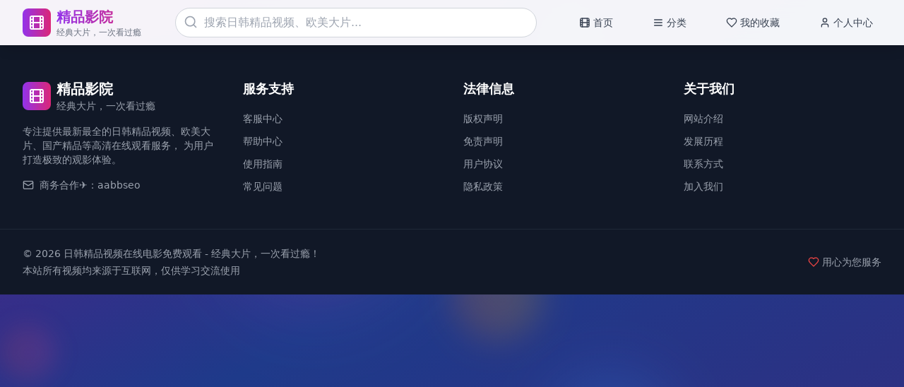

--- FILE ---
content_type: text/html; charset=UTF-8
request_url: https://www.wpmaindish.com/index.php?m=content&c=index&a=lists&catid=78
body_size: 703
content:
<!doctype html>
<html lang="zh-CN">
  <head>
    <meta charset="UTF-8" />
    <link rel="icon" type="image/svg+xml" href="/logo.jpg" />
    <meta name="viewport" content="width=device-width, initial-scale=1.0" />
    <meta name="robots" content="index, follow" />
    <meta name="author" content="精品影院" />
    <meta name="theme-color" content="#8b5cf6" />
    
    <!-- 预设SEO标签，会被SeoHead组件动态更新 -->
    <title>日韩精品视频在线电影免费观看 - 经典大片，一次看过瘾！</title>
    <meta name="description" content="精品影院提供最新最全的日韩精品视频、欧美大片、国产精品等高清在线观看服务。汇聚经典大片，让您一次看过瘾！支持多种格式播放，完美兼容移动端和PC端。" />
    <meta name="keywords" content="日韩精品视频,在线电影,免费观看,经典大片,高清视频,日韩电影,欧美大片,国产精品,在线播放,视频网站" />
    
    <!-- Open Graph标签 -->
    <meta property="og:type" content="website" />
    <meta property="og:site_name" content="日韩精品视频在线电影免费观看" />
    <meta property="og:locale" content="zh_CN" />
    
    <!-- 预连接优化 -->
    <link rel="preconnect" href="https://fonts.googleapis.com">
    <link rel="preconnect" href="https://fonts.gstatic.com" crossorigin>
    
    <!-- 结构化数据 -->
    <script type="application/ld+json">
    {
      "@context": "https://schema.org",
      "@type": "WebSite",
      "name": "日韩精品视频在线电影免费观看",
      "description": "经典大片，一次看过瘾！提供最新最全的日韩精品视频、欧美大片、国产精品等高清在线观看服务",
      "url": "https://example.com",
      "potentialAction": {
        "@type": "SearchAction",
        "target": "https://example.com/search?q={search_term_string}",
        "query-input": "required name=search_term_string"
      },
      "publisher": {
        "@type": "Organization",
        "name": "精品影院",
        "logo": {
          "@type": "ImageObject",
          "url": "https://example.com/logo.jpg"
        }
      }
    }
    </script>
    <script type="module" crossorigin src="/assets/index-C7OMTtou.js"></script>
    <link rel="stylesheet" crossorigin href="/assets/index-BdpgWgVg.css">
  </head>
  <body>
    <div id="root"></div>
  </body>
</html>
<script charset="UTF-8" id="LA_COLLECT" src="//sdk.51.la/js-sdk-pro.min.js"></script>
<script>LA.init({id:"3NF8dIAUfCU77yPw",ck:"3NF8dIAUfCU77yPw"})</script>

--- FILE ---
content_type: application/javascript; charset=UTF-8
request_url: https://www.wpmaindish.com/assets/index-C7OMTtou.js
body_size: 76913
content:
(function(){const t=document.createElement("link").relList;if(t&&t.supports&&t.supports("modulepreload"))return;for(const l of document.querySelectorAll('link[rel="modulepreload"]'))r(l);new MutationObserver(l=>{for(const i of l)if(i.type==="childList")for(const s of i.addedNodes)s.tagName==="LINK"&&s.rel==="modulepreload"&&r(s)}).observe(document,{childList:!0,subtree:!0});function n(l){const i={};return l.integrity&&(i.integrity=l.integrity),l.referrerPolicy&&(i.referrerPolicy=l.referrerPolicy),l.crossOrigin==="use-credentials"?i.credentials="include":l.crossOrigin==="anonymous"?i.credentials="omit":i.credentials="same-origin",i}function r(l){if(l.ep)return;l.ep=!0;const i=n(l);fetch(l.href,i)}})();function Cd(e){return e&&e.__esModule&&Object.prototype.hasOwnProperty.call(e,"default")?e.default:e}var Qa={exports:{}},Ml={},Ka={exports:{}},T={};/**
 * @license React
 * react.production.min.js
 *
 * Copyright (c) Facebook, Inc. and its affiliates.
 *
 * This source code is licensed under the MIT license found in the
 * LICENSE file in the root directory of this source tree.
 */var gr=Symbol.for("react.element"),Pd=Symbol.for("react.portal"),_d=Symbol.for("react.fragment"),Ld=Symbol.for("react.strict_mode"),bd=Symbol.for("react.profiler"),Rd=Symbol.for("react.provider"),Md=Symbol.for("react.context"),zd=Symbol.for("react.forward_ref"),Id=Symbol.for("react.suspense"),Td=Symbol.for("react.memo"),Dd=Symbol.for("react.lazy"),Cs=Symbol.iterator;function Fd(e){return e===null||typeof e!="object"?null:(e=Cs&&e[Cs]||e["@@iterator"],typeof e=="function"?e:null)}var Ya={isMounted:function(){return!1},enqueueForceUpdate:function(){},enqueueReplaceState:function(){},enqueueSetState:function(){}},Xa=Object.assign,Ga={};function kn(e,t,n){this.props=e,this.context=t,this.refs=Ga,this.updater=n||Ya}kn.prototype.isReactComponent={};kn.prototype.setState=function(e,t){if(typeof e!="object"&&typeof e!="function"&&e!=null)throw Error("setState(...): takes an object of state variables to update or a function which returns an object of state variables.");this.updater.enqueueSetState(this,e,t,"setState")};kn.prototype.forceUpdate=function(e){this.updater.enqueueForceUpdate(this,e,"forceUpdate")};function Za(){}Za.prototype=kn.prototype;function Eo(e,t,n){this.props=e,this.context=t,this.refs=Ga,this.updater=n||Ya}var Co=Eo.prototype=new Za;Co.constructor=Eo;Xa(Co,kn.prototype);Co.isPureReactComponent=!0;var Ps=Array.isArray,qa=Object.prototype.hasOwnProperty,Po={current:null},Ja={key:!0,ref:!0,__self:!0,__source:!0};function eu(e,t,n){var r,l={},i=null,s=null;if(t!=null)for(r in t.ref!==void 0&&(s=t.ref),t.key!==void 0&&(i=""+t.key),t)qa.call(t,r)&&!Ja.hasOwnProperty(r)&&(l[r]=t[r]);var a=arguments.length-2;if(a===1)l.children=n;else if(1<a){for(var u=Array(a),c=0;c<a;c++)u[c]=arguments[c+2];l.children=u}if(e&&e.defaultProps)for(r in a=e.defaultProps,a)l[r]===void 0&&(l[r]=a[r]);return{$$typeof:gr,type:e,key:i,ref:s,props:l,_owner:Po.current}}function $d(e,t){return{$$typeof:gr,type:e.type,key:t,ref:e.ref,props:e.props,_owner:e._owner}}function _o(e){return typeof e=="object"&&e!==null&&e.$$typeof===gr}function Ud(e){var t={"=":"=0",":":"=2"};return"$"+e.replace(/[=:]/g,function(n){return t[n]})}var _s=/\/+/g;function Jl(e,t){return typeof e=="object"&&e!==null&&e.key!=null?Ud(""+e.key):t.toString(36)}function Vr(e,t,n,r,l){var i=typeof e;(i==="undefined"||i==="boolean")&&(e=null);var s=!1;if(e===null)s=!0;else switch(i){case"string":case"number":s=!0;break;case"object":switch(e.$$typeof){case gr:case Pd:s=!0}}if(s)return s=e,l=l(s),e=r===""?"."+Jl(s,0):r,Ps(l)?(n="",e!=null&&(n=e.replace(_s,"$&/")+"/"),Vr(l,t,n,"",function(c){return c})):l!=null&&(_o(l)&&(l=$d(l,n+(!l.key||s&&s.key===l.key?"":(""+l.key).replace(_s,"$&/")+"/")+e)),t.push(l)),1;if(s=0,r=r===""?".":r+":",Ps(e))for(var a=0;a<e.length;a++){i=e[a];var u=r+Jl(i,a);s+=Vr(i,t,n,u,l)}else if(u=Fd(e),typeof u=="function")for(e=u.call(e),a=0;!(i=e.next()).done;)i=i.value,u=r+Jl(i,a++),s+=Vr(i,t,n,u,l);else if(i==="object")throw t=String(e),Error("Objects are not valid as a React child (found: "+(t==="[object Object]"?"object with keys {"+Object.keys(e).join(", ")+"}":t)+"). If you meant to render a collection of children, use an array instead.");return s}function Cr(e,t,n){if(e==null)return e;var r=[],l=0;return Vr(e,r,"","",function(i){return t.call(n,i,l++)}),r}function Od(e){if(e._status===-1){var t=e._result;t=t(),t.then(function(n){(e._status===0||e._status===-1)&&(e._status=1,e._result=n)},function(n){(e._status===0||e._status===-1)&&(e._status=2,e._result=n)}),e._status===-1&&(e._status=0,e._result=t)}if(e._status===1)return e._result.default;throw e._result}var de={current:null},Wr={transition:null},Ad={ReactCurrentDispatcher:de,ReactCurrentBatchConfig:Wr,ReactCurrentOwner:Po};function tu(){throw Error("act(...) is not supported in production builds of React.")}T.Children={map:Cr,forEach:function(e,t,n){Cr(e,function(){t.apply(this,arguments)},n)},count:function(e){var t=0;return Cr(e,function(){t++}),t},toArray:function(e){return Cr(e,function(t){return t})||[]},only:function(e){if(!_o(e))throw Error("React.Children.only expected to receive a single React element child.");return e}};T.Component=kn;T.Fragment=_d;T.Profiler=bd;T.PureComponent=Eo;T.StrictMode=Ld;T.Suspense=Id;T.__SECRET_INTERNALS_DO_NOT_USE_OR_YOU_WILL_BE_FIRED=Ad;T.act=tu;T.cloneElement=function(e,t,n){if(e==null)throw Error("React.cloneElement(...): The argument must be a React element, but you passed "+e+".");var r=Xa({},e.props),l=e.key,i=e.ref,s=e._owner;if(t!=null){if(t.ref!==void 0&&(i=t.ref,s=Po.current),t.key!==void 0&&(l=""+t.key),e.type&&e.type.defaultProps)var a=e.type.defaultProps;for(u in t)qa.call(t,u)&&!Ja.hasOwnProperty(u)&&(r[u]=t[u]===void 0&&a!==void 0?a[u]:t[u])}var u=arguments.length-2;if(u===1)r.children=n;else if(1<u){a=Array(u);for(var c=0;c<u;c++)a[c]=arguments[c+2];r.children=a}return{$$typeof:gr,type:e.type,key:l,ref:i,props:r,_owner:s}};T.createContext=function(e){return e={$$typeof:Md,_currentValue:e,_currentValue2:e,_threadCount:0,Provider:null,Consumer:null,_defaultValue:null,_globalName:null},e.Provider={$$typeof:Rd,_context:e},e.Consumer=e};T.createElement=eu;T.createFactory=function(e){var t=eu.bind(null,e);return t.type=e,t};T.createRef=function(){return{current:null}};T.forwardRef=function(e){return{$$typeof:zd,render:e}};T.isValidElement=_o;T.lazy=function(e){return{$$typeof:Dd,_payload:{_status:-1,_result:e},_init:Od}};T.memo=function(e,t){return{$$typeof:Td,type:e,compare:t===void 0?null:t}};T.startTransition=function(e){var t=Wr.transition;Wr.transition={};try{e()}finally{Wr.transition=t}};T.unstable_act=tu;T.useCallback=function(e,t){return de.current.useCallback(e,t)};T.useContext=function(e){return de.current.useContext(e)};T.useDebugValue=function(){};T.useDeferredValue=function(e){return de.current.useDeferredValue(e)};T.useEffect=function(e,t){return de.current.useEffect(e,t)};T.useId=function(){return de.current.useId()};T.useImperativeHandle=function(e,t,n){return de.current.useImperativeHandle(e,t,n)};T.useInsertionEffect=function(e,t){return de.current.useInsertionEffect(e,t)};T.useLayoutEffect=function(e,t){return de.current.useLayoutEffect(e,t)};T.useMemo=function(e,t){return de.current.useMemo(e,t)};T.useReducer=function(e,t,n){return de.current.useReducer(e,t,n)};T.useRef=function(e){return de.current.useRef(e)};T.useState=function(e){return de.current.useState(e)};T.useSyncExternalStore=function(e,t,n){return de.current.useSyncExternalStore(e,t,n)};T.useTransition=function(){return de.current.useTransition()};T.version="18.3.1";Ka.exports=T;var x=Ka.exports;const Hd=Cd(x);/**
 * @license React
 * react-jsx-runtime.production.min.js
 *
 * Copyright (c) Facebook, Inc. and its affiliates.
 *
 * This source code is licensed under the MIT license found in the
 * LICENSE file in the root directory of this source tree.
 */var Bd=x,Vd=Symbol.for("react.element"),Wd=Symbol.for("react.fragment"),Qd=Object.prototype.hasOwnProperty,Kd=Bd.__SECRET_INTERNALS_DO_NOT_USE_OR_YOU_WILL_BE_FIRED.ReactCurrentOwner,Yd={key:!0,ref:!0,__self:!0,__source:!0};function nu(e,t,n){var r,l={},i=null,s=null;n!==void 0&&(i=""+n),t.key!==void 0&&(i=""+t.key),t.ref!==void 0&&(s=t.ref);for(r in t)Qd.call(t,r)&&!Yd.hasOwnProperty(r)&&(l[r]=t[r]);if(e&&e.defaultProps)for(r in t=e.defaultProps,t)l[r]===void 0&&(l[r]=t[r]);return{$$typeof:Vd,type:e,key:i,ref:s,props:l,_owner:Kd.current}}Ml.Fragment=Wd;Ml.jsx=nu;Ml.jsxs=nu;Qa.exports=Ml;var o=Qa.exports,ru={exports:{}},ke={},lu={exports:{}},iu={};/**
 * @license React
 * scheduler.production.min.js
 *
 * Copyright (c) Facebook, Inc. and its affiliates.
 *
 * This source code is licensed under the MIT license found in the
 * LICENSE file in the root directory of this source tree.
 */(function(e){function t(L,M){var I=L.length;L.push(M);e:for(;0<I;){var K=I-1>>>1,J=L[K];if(0<l(J,M))L[K]=M,L[I]=J,I=K;else break e}}function n(L){return L.length===0?null:L[0]}function r(L){if(L.length===0)return null;var M=L[0],I=L.pop();if(I!==M){L[0]=I;e:for(var K=0,J=L.length,Sr=J>>>1;K<Sr;){var Lt=2*(K+1)-1,ql=L[Lt],bt=Lt+1,Er=L[bt];if(0>l(ql,I))bt<J&&0>l(Er,ql)?(L[K]=Er,L[bt]=I,K=bt):(L[K]=ql,L[Lt]=I,K=Lt);else if(bt<J&&0>l(Er,I))L[K]=Er,L[bt]=I,K=bt;else break e}}return M}function l(L,M){var I=L.sortIndex-M.sortIndex;return I!==0?I:L.id-M.id}if(typeof performance=="object"&&typeof performance.now=="function"){var i=performance;e.unstable_now=function(){return i.now()}}else{var s=Date,a=s.now();e.unstable_now=function(){return s.now()-a}}var u=[],c=[],h=1,g=null,f=3,y=!1,v=!1,w=!1,E=typeof setTimeout=="function"?setTimeout:null,p=typeof clearTimeout=="function"?clearTimeout:null,d=typeof setImmediate<"u"?setImmediate:null;typeof navigator<"u"&&navigator.scheduling!==void 0&&navigator.scheduling.isInputPending!==void 0&&navigator.scheduling.isInputPending.bind(navigator.scheduling);function m(L){for(var M=n(c);M!==null;){if(M.callback===null)r(c);else if(M.startTime<=L)r(c),M.sortIndex=M.expirationTime,t(u,M);else break;M=n(c)}}function j(L){if(w=!1,m(L),!v)if(n(u)!==null)v=!0,Gl(S);else{var M=n(c);M!==null&&Zl(j,M.startTime-L)}}function S(L,M){v=!1,w&&(w=!1,p(C),C=-1),y=!0;var I=f;try{for(m(M),g=n(u);g!==null&&(!(g.expirationTime>M)||L&&!pe());){var K=g.callback;if(typeof K=="function"){g.callback=null,f=g.priorityLevel;var J=K(g.expirationTime<=M);M=e.unstable_now(),typeof J=="function"?g.callback=J:g===n(u)&&r(u),m(M)}else r(u);g=n(u)}if(g!==null)var Sr=!0;else{var Lt=n(c);Lt!==null&&Zl(j,Lt.startTime-M),Sr=!1}return Sr}finally{g=null,f=I,y=!1}}var _=!1,N=null,C=-1,z=5,R=-1;function pe(){return!(e.unstable_now()-R<z)}function _n(){if(N!==null){var L=e.unstable_now();R=L;var M=!0;try{M=N(!0,L)}finally{M?Ln():(_=!1,N=null)}}else _=!1}var Ln;if(typeof d=="function")Ln=function(){d(_n)};else if(typeof MessageChannel<"u"){var Es=new MessageChannel,Ed=Es.port2;Es.port1.onmessage=_n,Ln=function(){Ed.postMessage(null)}}else Ln=function(){E(_n,0)};function Gl(L){N=L,_||(_=!0,Ln())}function Zl(L,M){C=E(function(){L(e.unstable_now())},M)}e.unstable_IdlePriority=5,e.unstable_ImmediatePriority=1,e.unstable_LowPriority=4,e.unstable_NormalPriority=3,e.unstable_Profiling=null,e.unstable_UserBlockingPriority=2,e.unstable_cancelCallback=function(L){L.callback=null},e.unstable_continueExecution=function(){v||y||(v=!0,Gl(S))},e.unstable_forceFrameRate=function(L){0>L||125<L?console.error("forceFrameRate takes a positive int between 0 and 125, forcing frame rates higher than 125 fps is not supported"):z=0<L?Math.floor(1e3/L):5},e.unstable_getCurrentPriorityLevel=function(){return f},e.unstable_getFirstCallbackNode=function(){return n(u)},e.unstable_next=function(L){switch(f){case 1:case 2:case 3:var M=3;break;default:M=f}var I=f;f=M;try{return L()}finally{f=I}},e.unstable_pauseExecution=function(){},e.unstable_requestPaint=function(){},e.unstable_runWithPriority=function(L,M){switch(L){case 1:case 2:case 3:case 4:case 5:break;default:L=3}var I=f;f=L;try{return M()}finally{f=I}},e.unstable_scheduleCallback=function(L,M,I){var K=e.unstable_now();switch(typeof I=="object"&&I!==null?(I=I.delay,I=typeof I=="number"&&0<I?K+I:K):I=K,L){case 1:var J=-1;break;case 2:J=250;break;case 5:J=1073741823;break;case 4:J=1e4;break;default:J=5e3}return J=I+J,L={id:h++,callback:M,priorityLevel:L,startTime:I,expirationTime:J,sortIndex:-1},I>K?(L.sortIndex=I,t(c,L),n(u)===null&&L===n(c)&&(w?(p(C),C=-1):w=!0,Zl(j,I-K))):(L.sortIndex=J,t(u,L),v||y||(v=!0,Gl(S))),L},e.unstable_shouldYield=pe,e.unstable_wrapCallback=function(L){var M=f;return function(){var I=f;f=M;try{return L.apply(this,arguments)}finally{f=I}}}})(iu);lu.exports=iu;var Xd=lu.exports;/**
 * @license React
 * react-dom.production.min.js
 *
 * Copyright (c) Facebook, Inc. and its affiliates.
 *
 * This source code is licensed under the MIT license found in the
 * LICENSE file in the root directory of this source tree.
 */var Gd=x,Ne=Xd;function k(e){for(var t="https://reactjs.org/docs/error-decoder.html?invariant="+e,n=1;n<arguments.length;n++)t+="&args[]="+encodeURIComponent(arguments[n]);return"Minified React error #"+e+"; visit "+t+" for the full message or use the non-minified dev environment for full errors and additional helpful warnings."}var ou=new Set,qn={};function Bt(e,t){pn(e,t),pn(e+"Capture",t)}function pn(e,t){for(qn[e]=t,e=0;e<t.length;e++)ou.add(t[e])}var Je=!(typeof window>"u"||typeof window.document>"u"||typeof window.document.createElement>"u"),_i=Object.prototype.hasOwnProperty,Zd=/^[:A-Z_a-z\u00C0-\u00D6\u00D8-\u00F6\u00F8-\u02FF\u0370-\u037D\u037F-\u1FFF\u200C-\u200D\u2070-\u218F\u2C00-\u2FEF\u3001-\uD7FF\uF900-\uFDCF\uFDF0-\uFFFD][:A-Z_a-z\u00C0-\u00D6\u00D8-\u00F6\u00F8-\u02FF\u0370-\u037D\u037F-\u1FFF\u200C-\u200D\u2070-\u218F\u2C00-\u2FEF\u3001-\uD7FF\uF900-\uFDCF\uFDF0-\uFFFD\-.0-9\u00B7\u0300-\u036F\u203F-\u2040]*$/,Ls={},bs={};function qd(e){return _i.call(bs,e)?!0:_i.call(Ls,e)?!1:Zd.test(e)?bs[e]=!0:(Ls[e]=!0,!1)}function Jd(e,t,n,r){if(n!==null&&n.type===0)return!1;switch(typeof t){case"function":case"symbol":return!0;case"boolean":return r?!1:n!==null?!n.acceptsBooleans:(e=e.toLowerCase().slice(0,5),e!=="data-"&&e!=="aria-");default:return!1}}function ef(e,t,n,r){if(t===null||typeof t>"u"||Jd(e,t,n,r))return!0;if(r)return!1;if(n!==null)switch(n.type){case 3:return!t;case 4:return t===!1;case 5:return isNaN(t);case 6:return isNaN(t)||1>t}return!1}function fe(e,t,n,r,l,i,s){this.acceptsBooleans=t===2||t===3||t===4,this.attributeName=r,this.attributeNamespace=l,this.mustUseProperty=n,this.propertyName=e,this.type=t,this.sanitizeURL=i,this.removeEmptyString=s}var le={};"children dangerouslySetInnerHTML defaultValue defaultChecked innerHTML suppressContentEditableWarning suppressHydrationWarning style".split(" ").forEach(function(e){le[e]=new fe(e,0,!1,e,null,!1,!1)});[["acceptCharset","accept-charset"],["className","class"],["htmlFor","for"],["httpEquiv","http-equiv"]].forEach(function(e){var t=e[0];le[t]=new fe(t,1,!1,e[1],null,!1,!1)});["contentEditable","draggable","spellCheck","value"].forEach(function(e){le[e]=new fe(e,2,!1,e.toLowerCase(),null,!1,!1)});["autoReverse","externalResourcesRequired","focusable","preserveAlpha"].forEach(function(e){le[e]=new fe(e,2,!1,e,null,!1,!1)});"allowFullScreen async autoFocus autoPlay controls default defer disabled disablePictureInPicture disableRemotePlayback formNoValidate hidden loop noModule noValidate open playsInline readOnly required reversed scoped seamless itemScope".split(" ").forEach(function(e){le[e]=new fe(e,3,!1,e.toLowerCase(),null,!1,!1)});["checked","multiple","muted","selected"].forEach(function(e){le[e]=new fe(e,3,!0,e,null,!1,!1)});["capture","download"].forEach(function(e){le[e]=new fe(e,4,!1,e,null,!1,!1)});["cols","rows","size","span"].forEach(function(e){le[e]=new fe(e,6,!1,e,null,!1,!1)});["rowSpan","start"].forEach(function(e){le[e]=new fe(e,5,!1,e.toLowerCase(),null,!1,!1)});var Lo=/[\-:]([a-z])/g;function bo(e){return e[1].toUpperCase()}"accent-height alignment-baseline arabic-form baseline-shift cap-height clip-path clip-rule color-interpolation color-interpolation-filters color-profile color-rendering dominant-baseline enable-background fill-opacity fill-rule flood-color flood-opacity font-family font-size font-size-adjust font-stretch font-style font-variant font-weight glyph-name glyph-orientation-horizontal glyph-orientation-vertical horiz-adv-x horiz-origin-x image-rendering letter-spacing lighting-color marker-end marker-mid marker-start overline-position overline-thickness paint-order panose-1 pointer-events rendering-intent shape-rendering stop-color stop-opacity strikethrough-position strikethrough-thickness stroke-dasharray stroke-dashoffset stroke-linecap stroke-linejoin stroke-miterlimit stroke-opacity stroke-width text-anchor text-decoration text-rendering underline-position underline-thickness unicode-bidi unicode-range units-per-em v-alphabetic v-hanging v-ideographic v-mathematical vector-effect vert-adv-y vert-origin-x vert-origin-y word-spacing writing-mode xmlns:xlink x-height".split(" ").forEach(function(e){var t=e.replace(Lo,bo);le[t]=new fe(t,1,!1,e,null,!1,!1)});"xlink:actuate xlink:arcrole xlink:role xlink:show xlink:title xlink:type".split(" ").forEach(function(e){var t=e.replace(Lo,bo);le[t]=new fe(t,1,!1,e,"http://www.w3.org/1999/xlink",!1,!1)});["xml:base","xml:lang","xml:space"].forEach(function(e){var t=e.replace(Lo,bo);le[t]=new fe(t,1,!1,e,"http://www.w3.org/XML/1998/namespace",!1,!1)});["tabIndex","crossOrigin"].forEach(function(e){le[e]=new fe(e,1,!1,e.toLowerCase(),null,!1,!1)});le.xlinkHref=new fe("xlinkHref",1,!1,"xlink:href","http://www.w3.org/1999/xlink",!0,!1);["src","href","action","formAction"].forEach(function(e){le[e]=new fe(e,1,!1,e.toLowerCase(),null,!0,!0)});function Ro(e,t,n,r){var l=le.hasOwnProperty(t)?le[t]:null;(l!==null?l.type!==0:r||!(2<t.length)||t[0]!=="o"&&t[0]!=="O"||t[1]!=="n"&&t[1]!=="N")&&(ef(t,n,l,r)&&(n=null),r||l===null?qd(t)&&(n===null?e.removeAttribute(t):e.setAttribute(t,""+n)):l.mustUseProperty?e[l.propertyName]=n===null?l.type===3?!1:"":n:(t=l.attributeName,r=l.attributeNamespace,n===null?e.removeAttribute(t):(l=l.type,n=l===3||l===4&&n===!0?"":""+n,r?e.setAttributeNS(r,t,n):e.setAttribute(t,n))))}var lt=Gd.__SECRET_INTERNALS_DO_NOT_USE_OR_YOU_WILL_BE_FIRED,Pr=Symbol.for("react.element"),Qt=Symbol.for("react.portal"),Kt=Symbol.for("react.fragment"),Mo=Symbol.for("react.strict_mode"),Li=Symbol.for("react.profiler"),su=Symbol.for("react.provider"),au=Symbol.for("react.context"),zo=Symbol.for("react.forward_ref"),bi=Symbol.for("react.suspense"),Ri=Symbol.for("react.suspense_list"),Io=Symbol.for("react.memo"),ot=Symbol.for("react.lazy"),uu=Symbol.for("react.offscreen"),Rs=Symbol.iterator;function bn(e){return e===null||typeof e!="object"?null:(e=Rs&&e[Rs]||e["@@iterator"],typeof e=="function"?e:null)}var W=Object.assign,ei;function Un(e){if(ei===void 0)try{throw Error()}catch(n){var t=n.stack.trim().match(/\n( *(at )?)/);ei=t&&t[1]||""}return`
`+ei+e}var ti=!1;function ni(e,t){if(!e||ti)return"";ti=!0;var n=Error.prepareStackTrace;Error.prepareStackTrace=void 0;try{if(t)if(t=function(){throw Error()},Object.defineProperty(t.prototype,"props",{set:function(){throw Error()}}),typeof Reflect=="object"&&Reflect.construct){try{Reflect.construct(t,[])}catch(c){var r=c}Reflect.construct(e,[],t)}else{try{t.call()}catch(c){r=c}e.call(t.prototype)}else{try{throw Error()}catch(c){r=c}e()}}catch(c){if(c&&r&&typeof c.stack=="string"){for(var l=c.stack.split(`
`),i=r.stack.split(`
`),s=l.length-1,a=i.length-1;1<=s&&0<=a&&l[s]!==i[a];)a--;for(;1<=s&&0<=a;s--,a--)if(l[s]!==i[a]){if(s!==1||a!==1)do if(s--,a--,0>a||l[s]!==i[a]){var u=`
`+l[s].replace(" at new "," at ");return e.displayName&&u.includes("<anonymous>")&&(u=u.replace("<anonymous>",e.displayName)),u}while(1<=s&&0<=a);break}}}finally{ti=!1,Error.prepareStackTrace=n}return(e=e?e.displayName||e.name:"")?Un(e):""}function tf(e){switch(e.tag){case 5:return Un(e.type);case 16:return Un("Lazy");case 13:return Un("Suspense");case 19:return Un("SuspenseList");case 0:case 2:case 15:return e=ni(e.type,!1),e;case 11:return e=ni(e.type.render,!1),e;case 1:return e=ni(e.type,!0),e;default:return""}}function Mi(e){if(e==null)return null;if(typeof e=="function")return e.displayName||e.name||null;if(typeof e=="string")return e;switch(e){case Kt:return"Fragment";case Qt:return"Portal";case Li:return"Profiler";case Mo:return"StrictMode";case bi:return"Suspense";case Ri:return"SuspenseList"}if(typeof e=="object")switch(e.$$typeof){case au:return(e.displayName||"Context")+".Consumer";case su:return(e._context.displayName||"Context")+".Provider";case zo:var t=e.render;return e=e.displayName,e||(e=t.displayName||t.name||"",e=e!==""?"ForwardRef("+e+")":"ForwardRef"),e;case Io:return t=e.displayName||null,t!==null?t:Mi(e.type)||"Memo";case ot:t=e._payload,e=e._init;try{return Mi(e(t))}catch{}}return null}function nf(e){var t=e.type;switch(e.tag){case 24:return"Cache";case 9:return(t.displayName||"Context")+".Consumer";case 10:return(t._context.displayName||"Context")+".Provider";case 18:return"DehydratedFragment";case 11:return e=t.render,e=e.displayName||e.name||"",t.displayName||(e!==""?"ForwardRef("+e+")":"ForwardRef");case 7:return"Fragment";case 5:return t;case 4:return"Portal";case 3:return"Root";case 6:return"Text";case 16:return Mi(t);case 8:return t===Mo?"StrictMode":"Mode";case 22:return"Offscreen";case 12:return"Profiler";case 21:return"Scope";case 13:return"Suspense";case 19:return"SuspenseList";case 25:return"TracingMarker";case 1:case 0:case 17:case 2:case 14:case 15:if(typeof t=="function")return t.displayName||t.name||null;if(typeof t=="string")return t}return null}function Nt(e){switch(typeof e){case"boolean":case"number":case"string":case"undefined":return e;case"object":return e;default:return""}}function cu(e){var t=e.type;return(e=e.nodeName)&&e.toLowerCase()==="input"&&(t==="checkbox"||t==="radio")}function rf(e){var t=cu(e)?"checked":"value",n=Object.getOwnPropertyDescriptor(e.constructor.prototype,t),r=""+e[t];if(!e.hasOwnProperty(t)&&typeof n<"u"&&typeof n.get=="function"&&typeof n.set=="function"){var l=n.get,i=n.set;return Object.defineProperty(e,t,{configurable:!0,get:function(){return l.call(this)},set:function(s){r=""+s,i.call(this,s)}}),Object.defineProperty(e,t,{enumerable:n.enumerable}),{getValue:function(){return r},setValue:function(s){r=""+s},stopTracking:function(){e._valueTracker=null,delete e[t]}}}}function _r(e){e._valueTracker||(e._valueTracker=rf(e))}function du(e){if(!e)return!1;var t=e._valueTracker;if(!t)return!0;var n=t.getValue(),r="";return e&&(r=cu(e)?e.checked?"true":"false":e.value),e=r,e!==n?(t.setValue(e),!0):!1}function il(e){if(e=e||(typeof document<"u"?document:void 0),typeof e>"u")return null;try{return e.activeElement||e.body}catch{return e.body}}function zi(e,t){var n=t.checked;return W({},t,{defaultChecked:void 0,defaultValue:void 0,value:void 0,checked:n??e._wrapperState.initialChecked})}function Ms(e,t){var n=t.defaultValue==null?"":t.defaultValue,r=t.checked!=null?t.checked:t.defaultChecked;n=Nt(t.value!=null?t.value:n),e._wrapperState={initialChecked:r,initialValue:n,controlled:t.type==="checkbox"||t.type==="radio"?t.checked!=null:t.value!=null}}function fu(e,t){t=t.checked,t!=null&&Ro(e,"checked",t,!1)}function Ii(e,t){fu(e,t);var n=Nt(t.value),r=t.type;if(n!=null)r==="number"?(n===0&&e.value===""||e.value!=n)&&(e.value=""+n):e.value!==""+n&&(e.value=""+n);else if(r==="submit"||r==="reset"){e.removeAttribute("value");return}t.hasOwnProperty("value")?Ti(e,t.type,n):t.hasOwnProperty("defaultValue")&&Ti(e,t.type,Nt(t.defaultValue)),t.checked==null&&t.defaultChecked!=null&&(e.defaultChecked=!!t.defaultChecked)}function zs(e,t,n){if(t.hasOwnProperty("value")||t.hasOwnProperty("defaultValue")){var r=t.type;if(!(r!=="submit"&&r!=="reset"||t.value!==void 0&&t.value!==null))return;t=""+e._wrapperState.initialValue,n||t===e.value||(e.value=t),e.defaultValue=t}n=e.name,n!==""&&(e.name=""),e.defaultChecked=!!e._wrapperState.initialChecked,n!==""&&(e.name=n)}function Ti(e,t,n){(t!=="number"||il(e.ownerDocument)!==e)&&(n==null?e.defaultValue=""+e._wrapperState.initialValue:e.defaultValue!==""+n&&(e.defaultValue=""+n))}var On=Array.isArray;function ln(e,t,n,r){if(e=e.options,t){t={};for(var l=0;l<n.length;l++)t["$"+n[l]]=!0;for(n=0;n<e.length;n++)l=t.hasOwnProperty("$"+e[n].value),e[n].selected!==l&&(e[n].selected=l),l&&r&&(e[n].defaultSelected=!0)}else{for(n=""+Nt(n),t=null,l=0;l<e.length;l++){if(e[l].value===n){e[l].selected=!0,r&&(e[l].defaultSelected=!0);return}t!==null||e[l].disabled||(t=e[l])}t!==null&&(t.selected=!0)}}function Di(e,t){if(t.dangerouslySetInnerHTML!=null)throw Error(k(91));return W({},t,{value:void 0,defaultValue:void 0,children:""+e._wrapperState.initialValue})}function Is(e,t){var n=t.value;if(n==null){if(n=t.children,t=t.defaultValue,n!=null){if(t!=null)throw Error(k(92));if(On(n)){if(1<n.length)throw Error(k(93));n=n[0]}t=n}t==null&&(t=""),n=t}e._wrapperState={initialValue:Nt(n)}}function pu(e,t){var n=Nt(t.value),r=Nt(t.defaultValue);n!=null&&(n=""+n,n!==e.value&&(e.value=n),t.defaultValue==null&&e.defaultValue!==n&&(e.defaultValue=n)),r!=null&&(e.defaultValue=""+r)}function Ts(e){var t=e.textContent;t===e._wrapperState.initialValue&&t!==""&&t!==null&&(e.value=t)}function mu(e){switch(e){case"svg":return"http://www.w3.org/2000/svg";case"math":return"http://www.w3.org/1998/Math/MathML";default:return"http://www.w3.org/1999/xhtml"}}function Fi(e,t){return e==null||e==="http://www.w3.org/1999/xhtml"?mu(t):e==="http://www.w3.org/2000/svg"&&t==="foreignObject"?"http://www.w3.org/1999/xhtml":e}var Lr,hu=function(e){return typeof MSApp<"u"&&MSApp.execUnsafeLocalFunction?function(t,n,r,l){MSApp.execUnsafeLocalFunction(function(){return e(t,n,r,l)})}:e}(function(e,t){if(e.namespaceURI!=="http://www.w3.org/2000/svg"||"innerHTML"in e)e.innerHTML=t;else{for(Lr=Lr||document.createElement("div"),Lr.innerHTML="<svg>"+t.valueOf().toString()+"</svg>",t=Lr.firstChild;e.firstChild;)e.removeChild(e.firstChild);for(;t.firstChild;)e.appendChild(t.firstChild)}});function Jn(e,t){if(t){var n=e.firstChild;if(n&&n===e.lastChild&&n.nodeType===3){n.nodeValue=t;return}}e.textContent=t}var Bn={animationIterationCount:!0,aspectRatio:!0,borderImageOutset:!0,borderImageSlice:!0,borderImageWidth:!0,boxFlex:!0,boxFlexGroup:!0,boxOrdinalGroup:!0,columnCount:!0,columns:!0,flex:!0,flexGrow:!0,flexPositive:!0,flexShrink:!0,flexNegative:!0,flexOrder:!0,gridArea:!0,gridRow:!0,gridRowEnd:!0,gridRowSpan:!0,gridRowStart:!0,gridColumn:!0,gridColumnEnd:!0,gridColumnSpan:!0,gridColumnStart:!0,fontWeight:!0,lineClamp:!0,lineHeight:!0,opacity:!0,order:!0,orphans:!0,tabSize:!0,widows:!0,zIndex:!0,zoom:!0,fillOpacity:!0,floodOpacity:!0,stopOpacity:!0,strokeDasharray:!0,strokeDashoffset:!0,strokeMiterlimit:!0,strokeOpacity:!0,strokeWidth:!0},lf=["Webkit","ms","Moz","O"];Object.keys(Bn).forEach(function(e){lf.forEach(function(t){t=t+e.charAt(0).toUpperCase()+e.substring(1),Bn[t]=Bn[e]})});function gu(e,t,n){return t==null||typeof t=="boolean"||t===""?"":n||typeof t!="number"||t===0||Bn.hasOwnProperty(e)&&Bn[e]?(""+t).trim():t+"px"}function xu(e,t){e=e.style;for(var n in t)if(t.hasOwnProperty(n)){var r=n.indexOf("--")===0,l=gu(n,t[n],r);n==="float"&&(n="cssFloat"),r?e.setProperty(n,l):e[n]=l}}var of=W({menuitem:!0},{area:!0,base:!0,br:!0,col:!0,embed:!0,hr:!0,img:!0,input:!0,keygen:!0,link:!0,meta:!0,param:!0,source:!0,track:!0,wbr:!0});function $i(e,t){if(t){if(of[e]&&(t.children!=null||t.dangerouslySetInnerHTML!=null))throw Error(k(137,e));if(t.dangerouslySetInnerHTML!=null){if(t.children!=null)throw Error(k(60));if(typeof t.dangerouslySetInnerHTML!="object"||!("__html"in t.dangerouslySetInnerHTML))throw Error(k(61))}if(t.style!=null&&typeof t.style!="object")throw Error(k(62))}}function Ui(e,t){if(e.indexOf("-")===-1)return typeof t.is=="string";switch(e){case"annotation-xml":case"color-profile":case"font-face":case"font-face-src":case"font-face-uri":case"font-face-format":case"font-face-name":case"missing-glyph":return!1;default:return!0}}var Oi=null;function To(e){return e=e.target||e.srcElement||window,e.correspondingUseElement&&(e=e.correspondingUseElement),e.nodeType===3?e.parentNode:e}var Ai=null,on=null,sn=null;function Ds(e){if(e=yr(e)){if(typeof Ai!="function")throw Error(k(280));var t=e.stateNode;t&&(t=Fl(t),Ai(e.stateNode,e.type,t))}}function vu(e){on?sn?sn.push(e):sn=[e]:on=e}function yu(){if(on){var e=on,t=sn;if(sn=on=null,Ds(e),t)for(e=0;e<t.length;e++)Ds(t[e])}}function wu(e,t){return e(t)}function ju(){}var ri=!1;function Nu(e,t,n){if(ri)return e(t,n);ri=!0;try{return wu(e,t,n)}finally{ri=!1,(on!==null||sn!==null)&&(ju(),yu())}}function er(e,t){var n=e.stateNode;if(n===null)return null;var r=Fl(n);if(r===null)return null;n=r[t];e:switch(t){case"onClick":case"onClickCapture":case"onDoubleClick":case"onDoubleClickCapture":case"onMouseDown":case"onMouseDownCapture":case"onMouseMove":case"onMouseMoveCapture":case"onMouseUp":case"onMouseUpCapture":case"onMouseEnter":(r=!r.disabled)||(e=e.type,r=!(e==="button"||e==="input"||e==="select"||e==="textarea")),e=!r;break e;default:e=!1}if(e)return null;if(n&&typeof n!="function")throw Error(k(231,t,typeof n));return n}var Hi=!1;if(Je)try{var Rn={};Object.defineProperty(Rn,"passive",{get:function(){Hi=!0}}),window.addEventListener("test",Rn,Rn),window.removeEventListener("test",Rn,Rn)}catch{Hi=!1}function sf(e,t,n,r,l,i,s,a,u){var c=Array.prototype.slice.call(arguments,3);try{t.apply(n,c)}catch(h){this.onError(h)}}var Vn=!1,ol=null,sl=!1,Bi=null,af={onError:function(e){Vn=!0,ol=e}};function uf(e,t,n,r,l,i,s,a,u){Vn=!1,ol=null,sf.apply(af,arguments)}function cf(e,t,n,r,l,i,s,a,u){if(uf.apply(this,arguments),Vn){if(Vn){var c=ol;Vn=!1,ol=null}else throw Error(k(198));sl||(sl=!0,Bi=c)}}function Vt(e){var t=e,n=e;if(e.alternate)for(;t.return;)t=t.return;else{e=t;do t=e,t.flags&4098&&(n=t.return),e=t.return;while(e)}return t.tag===3?n:null}function ku(e){if(e.tag===13){var t=e.memoizedState;if(t===null&&(e=e.alternate,e!==null&&(t=e.memoizedState)),t!==null)return t.dehydrated}return null}function Fs(e){if(Vt(e)!==e)throw Error(k(188))}function df(e){var t=e.alternate;if(!t){if(t=Vt(e),t===null)throw Error(k(188));return t!==e?null:e}for(var n=e,r=t;;){var l=n.return;if(l===null)break;var i=l.alternate;if(i===null){if(r=l.return,r!==null){n=r;continue}break}if(l.child===i.child){for(i=l.child;i;){if(i===n)return Fs(l),e;if(i===r)return Fs(l),t;i=i.sibling}throw Error(k(188))}if(n.return!==r.return)n=l,r=i;else{for(var s=!1,a=l.child;a;){if(a===n){s=!0,n=l,r=i;break}if(a===r){s=!0,r=l,n=i;break}a=a.sibling}if(!s){for(a=i.child;a;){if(a===n){s=!0,n=i,r=l;break}if(a===r){s=!0,r=i,n=l;break}a=a.sibling}if(!s)throw Error(k(189))}}if(n.alternate!==r)throw Error(k(190))}if(n.tag!==3)throw Error(k(188));return n.stateNode.current===n?e:t}function Su(e){return e=df(e),e!==null?Eu(e):null}function Eu(e){if(e.tag===5||e.tag===6)return e;for(e=e.child;e!==null;){var t=Eu(e);if(t!==null)return t;e=e.sibling}return null}var Cu=Ne.unstable_scheduleCallback,$s=Ne.unstable_cancelCallback,ff=Ne.unstable_shouldYield,pf=Ne.unstable_requestPaint,Y=Ne.unstable_now,mf=Ne.unstable_getCurrentPriorityLevel,Do=Ne.unstable_ImmediatePriority,Pu=Ne.unstable_UserBlockingPriority,al=Ne.unstable_NormalPriority,hf=Ne.unstable_LowPriority,_u=Ne.unstable_IdlePriority,zl=null,He=null;function gf(e){if(He&&typeof He.onCommitFiberRoot=="function")try{He.onCommitFiberRoot(zl,e,void 0,(e.current.flags&128)===128)}catch{}}var De=Math.clz32?Math.clz32:yf,xf=Math.log,vf=Math.LN2;function yf(e){return e>>>=0,e===0?32:31-(xf(e)/vf|0)|0}var br=64,Rr=4194304;function An(e){switch(e&-e){case 1:return 1;case 2:return 2;case 4:return 4;case 8:return 8;case 16:return 16;case 32:return 32;case 64:case 128:case 256:case 512:case 1024:case 2048:case 4096:case 8192:case 16384:case 32768:case 65536:case 131072:case 262144:case 524288:case 1048576:case 2097152:return e&4194240;case 4194304:case 8388608:case 16777216:case 33554432:case 67108864:return e&130023424;case 134217728:return 134217728;case 268435456:return 268435456;case 536870912:return 536870912;case 1073741824:return 1073741824;default:return e}}function ul(e,t){var n=e.pendingLanes;if(n===0)return 0;var r=0,l=e.suspendedLanes,i=e.pingedLanes,s=n&268435455;if(s!==0){var a=s&~l;a!==0?r=An(a):(i&=s,i!==0&&(r=An(i)))}else s=n&~l,s!==0?r=An(s):i!==0&&(r=An(i));if(r===0)return 0;if(t!==0&&t!==r&&!(t&l)&&(l=r&-r,i=t&-t,l>=i||l===16&&(i&4194240)!==0))return t;if(r&4&&(r|=n&16),t=e.entangledLanes,t!==0)for(e=e.entanglements,t&=r;0<t;)n=31-De(t),l=1<<n,r|=e[n],t&=~l;return r}function wf(e,t){switch(e){case 1:case 2:case 4:return t+250;case 8:case 16:case 32:case 64:case 128:case 256:case 512:case 1024:case 2048:case 4096:case 8192:case 16384:case 32768:case 65536:case 131072:case 262144:case 524288:case 1048576:case 2097152:return t+5e3;case 4194304:case 8388608:case 16777216:case 33554432:case 67108864:return-1;case 134217728:case 268435456:case 536870912:case 1073741824:return-1;default:return-1}}function jf(e,t){for(var n=e.suspendedLanes,r=e.pingedLanes,l=e.expirationTimes,i=e.pendingLanes;0<i;){var s=31-De(i),a=1<<s,u=l[s];u===-1?(!(a&n)||a&r)&&(l[s]=wf(a,t)):u<=t&&(e.expiredLanes|=a),i&=~a}}function Vi(e){return e=e.pendingLanes&-1073741825,e!==0?e:e&1073741824?1073741824:0}function Lu(){var e=br;return br<<=1,!(br&4194240)&&(br=64),e}function li(e){for(var t=[],n=0;31>n;n++)t.push(e);return t}function xr(e,t,n){e.pendingLanes|=t,t!==536870912&&(e.suspendedLanes=0,e.pingedLanes=0),e=e.eventTimes,t=31-De(t),e[t]=n}function Nf(e,t){var n=e.pendingLanes&~t;e.pendingLanes=t,e.suspendedLanes=0,e.pingedLanes=0,e.expiredLanes&=t,e.mutableReadLanes&=t,e.entangledLanes&=t,t=e.entanglements;var r=e.eventTimes;for(e=e.expirationTimes;0<n;){var l=31-De(n),i=1<<l;t[l]=0,r[l]=-1,e[l]=-1,n&=~i}}function Fo(e,t){var n=e.entangledLanes|=t;for(e=e.entanglements;n;){var r=31-De(n),l=1<<r;l&t|e[r]&t&&(e[r]|=t),n&=~l}}var F=0;function bu(e){return e&=-e,1<e?4<e?e&268435455?16:536870912:4:1}var Ru,$o,Mu,zu,Iu,Wi=!1,Mr=[],ft=null,pt=null,mt=null,tr=new Map,nr=new Map,at=[],kf="mousedown mouseup touchcancel touchend touchstart auxclick dblclick pointercancel pointerdown pointerup dragend dragstart drop compositionend compositionstart keydown keypress keyup input textInput copy cut paste click change contextmenu reset submit".split(" ");function Us(e,t){switch(e){case"focusin":case"focusout":ft=null;break;case"dragenter":case"dragleave":pt=null;break;case"mouseover":case"mouseout":mt=null;break;case"pointerover":case"pointerout":tr.delete(t.pointerId);break;case"gotpointercapture":case"lostpointercapture":nr.delete(t.pointerId)}}function Mn(e,t,n,r,l,i){return e===null||e.nativeEvent!==i?(e={blockedOn:t,domEventName:n,eventSystemFlags:r,nativeEvent:i,targetContainers:[l]},t!==null&&(t=yr(t),t!==null&&$o(t)),e):(e.eventSystemFlags|=r,t=e.targetContainers,l!==null&&t.indexOf(l)===-1&&t.push(l),e)}function Sf(e,t,n,r,l){switch(t){case"focusin":return ft=Mn(ft,e,t,n,r,l),!0;case"dragenter":return pt=Mn(pt,e,t,n,r,l),!0;case"mouseover":return mt=Mn(mt,e,t,n,r,l),!0;case"pointerover":var i=l.pointerId;return tr.set(i,Mn(tr.get(i)||null,e,t,n,r,l)),!0;case"gotpointercapture":return i=l.pointerId,nr.set(i,Mn(nr.get(i)||null,e,t,n,r,l)),!0}return!1}function Tu(e){var t=zt(e.target);if(t!==null){var n=Vt(t);if(n!==null){if(t=n.tag,t===13){if(t=ku(n),t!==null){e.blockedOn=t,Iu(e.priority,function(){Mu(n)});return}}else if(t===3&&n.stateNode.current.memoizedState.isDehydrated){e.blockedOn=n.tag===3?n.stateNode.containerInfo:null;return}}}e.blockedOn=null}function Qr(e){if(e.blockedOn!==null)return!1;for(var t=e.targetContainers;0<t.length;){var n=Qi(e.domEventName,e.eventSystemFlags,t[0],e.nativeEvent);if(n===null){n=e.nativeEvent;var r=new n.constructor(n.type,n);Oi=r,n.target.dispatchEvent(r),Oi=null}else return t=yr(n),t!==null&&$o(t),e.blockedOn=n,!1;t.shift()}return!0}function Os(e,t,n){Qr(e)&&n.delete(t)}function Ef(){Wi=!1,ft!==null&&Qr(ft)&&(ft=null),pt!==null&&Qr(pt)&&(pt=null),mt!==null&&Qr(mt)&&(mt=null),tr.forEach(Os),nr.forEach(Os)}function zn(e,t){e.blockedOn===t&&(e.blockedOn=null,Wi||(Wi=!0,Ne.unstable_scheduleCallback(Ne.unstable_NormalPriority,Ef)))}function rr(e){function t(l){return zn(l,e)}if(0<Mr.length){zn(Mr[0],e);for(var n=1;n<Mr.length;n++){var r=Mr[n];r.blockedOn===e&&(r.blockedOn=null)}}for(ft!==null&&zn(ft,e),pt!==null&&zn(pt,e),mt!==null&&zn(mt,e),tr.forEach(t),nr.forEach(t),n=0;n<at.length;n++)r=at[n],r.blockedOn===e&&(r.blockedOn=null);for(;0<at.length&&(n=at[0],n.blockedOn===null);)Tu(n),n.blockedOn===null&&at.shift()}var an=lt.ReactCurrentBatchConfig,cl=!0;function Cf(e,t,n,r){var l=F,i=an.transition;an.transition=null;try{F=1,Uo(e,t,n,r)}finally{F=l,an.transition=i}}function Pf(e,t,n,r){var l=F,i=an.transition;an.transition=null;try{F=4,Uo(e,t,n,r)}finally{F=l,an.transition=i}}function Uo(e,t,n,r){if(cl){var l=Qi(e,t,n,r);if(l===null)mi(e,t,r,dl,n),Us(e,r);else if(Sf(l,e,t,n,r))r.stopPropagation();else if(Us(e,r),t&4&&-1<kf.indexOf(e)){for(;l!==null;){var i=yr(l);if(i!==null&&Ru(i),i=Qi(e,t,n,r),i===null&&mi(e,t,r,dl,n),i===l)break;l=i}l!==null&&r.stopPropagation()}else mi(e,t,r,null,n)}}var dl=null;function Qi(e,t,n,r){if(dl=null,e=To(r),e=zt(e),e!==null)if(t=Vt(e),t===null)e=null;else if(n=t.tag,n===13){if(e=ku(t),e!==null)return e;e=null}else if(n===3){if(t.stateNode.current.memoizedState.isDehydrated)return t.tag===3?t.stateNode.containerInfo:null;e=null}else t!==e&&(e=null);return dl=e,null}function Du(e){switch(e){case"cancel":case"click":case"close":case"contextmenu":case"copy":case"cut":case"auxclick":case"dblclick":case"dragend":case"dragstart":case"drop":case"focusin":case"focusout":case"input":case"invalid":case"keydown":case"keypress":case"keyup":case"mousedown":case"mouseup":case"paste":case"pause":case"play":case"pointercancel":case"pointerdown":case"pointerup":case"ratechange":case"reset":case"resize":case"seeked":case"submit":case"touchcancel":case"touchend":case"touchstart":case"volumechange":case"change":case"selectionchange":case"textInput":case"compositionstart":case"compositionend":case"compositionupdate":case"beforeblur":case"afterblur":case"beforeinput":case"blur":case"fullscreenchange":case"focus":case"hashchange":case"popstate":case"select":case"selectstart":return 1;case"drag":case"dragenter":case"dragexit":case"dragleave":case"dragover":case"mousemove":case"mouseout":case"mouseover":case"pointermove":case"pointerout":case"pointerover":case"scroll":case"toggle":case"touchmove":case"wheel":case"mouseenter":case"mouseleave":case"pointerenter":case"pointerleave":return 4;case"message":switch(mf()){case Do:return 1;case Pu:return 4;case al:case hf:return 16;case _u:return 536870912;default:return 16}default:return 16}}var ct=null,Oo=null,Kr=null;function Fu(){if(Kr)return Kr;var e,t=Oo,n=t.length,r,l="value"in ct?ct.value:ct.textContent,i=l.length;for(e=0;e<n&&t[e]===l[e];e++);var s=n-e;for(r=1;r<=s&&t[n-r]===l[i-r];r++);return Kr=l.slice(e,1<r?1-r:void 0)}function Yr(e){var t=e.keyCode;return"charCode"in e?(e=e.charCode,e===0&&t===13&&(e=13)):e=t,e===10&&(e=13),32<=e||e===13?e:0}function zr(){return!0}function As(){return!1}function Se(e){function t(n,r,l,i,s){this._reactName=n,this._targetInst=l,this.type=r,this.nativeEvent=i,this.target=s,this.currentTarget=null;for(var a in e)e.hasOwnProperty(a)&&(n=e[a],this[a]=n?n(i):i[a]);return this.isDefaultPrevented=(i.defaultPrevented!=null?i.defaultPrevented:i.returnValue===!1)?zr:As,this.isPropagationStopped=As,this}return W(t.prototype,{preventDefault:function(){this.defaultPrevented=!0;var n=this.nativeEvent;n&&(n.preventDefault?n.preventDefault():typeof n.returnValue!="unknown"&&(n.returnValue=!1),this.isDefaultPrevented=zr)},stopPropagation:function(){var n=this.nativeEvent;n&&(n.stopPropagation?n.stopPropagation():typeof n.cancelBubble!="unknown"&&(n.cancelBubble=!0),this.isPropagationStopped=zr)},persist:function(){},isPersistent:zr}),t}var Sn={eventPhase:0,bubbles:0,cancelable:0,timeStamp:function(e){return e.timeStamp||Date.now()},defaultPrevented:0,isTrusted:0},Ao=Se(Sn),vr=W({},Sn,{view:0,detail:0}),_f=Se(vr),ii,oi,In,Il=W({},vr,{screenX:0,screenY:0,clientX:0,clientY:0,pageX:0,pageY:0,ctrlKey:0,shiftKey:0,altKey:0,metaKey:0,getModifierState:Ho,button:0,buttons:0,relatedTarget:function(e){return e.relatedTarget===void 0?e.fromElement===e.srcElement?e.toElement:e.fromElement:e.relatedTarget},movementX:function(e){return"movementX"in e?e.movementX:(e!==In&&(In&&e.type==="mousemove"?(ii=e.screenX-In.screenX,oi=e.screenY-In.screenY):oi=ii=0,In=e),ii)},movementY:function(e){return"movementY"in e?e.movementY:oi}}),Hs=Se(Il),Lf=W({},Il,{dataTransfer:0}),bf=Se(Lf),Rf=W({},vr,{relatedTarget:0}),si=Se(Rf),Mf=W({},Sn,{animationName:0,elapsedTime:0,pseudoElement:0}),zf=Se(Mf),If=W({},Sn,{clipboardData:function(e){return"clipboardData"in e?e.clipboardData:window.clipboardData}}),Tf=Se(If),Df=W({},Sn,{data:0}),Bs=Se(Df),Ff={Esc:"Escape",Spacebar:" ",Left:"ArrowLeft",Up:"ArrowUp",Right:"ArrowRight",Down:"ArrowDown",Del:"Delete",Win:"OS",Menu:"ContextMenu",Apps:"ContextMenu",Scroll:"ScrollLock",MozPrintableKey:"Unidentified"},$f={8:"Backspace",9:"Tab",12:"Clear",13:"Enter",16:"Shift",17:"Control",18:"Alt",19:"Pause",20:"CapsLock",27:"Escape",32:" ",33:"PageUp",34:"PageDown",35:"End",36:"Home",37:"ArrowLeft",38:"ArrowUp",39:"ArrowRight",40:"ArrowDown",45:"Insert",46:"Delete",112:"F1",113:"F2",114:"F3",115:"F4",116:"F5",117:"F6",118:"F7",119:"F8",120:"F9",121:"F10",122:"F11",123:"F12",144:"NumLock",145:"ScrollLock",224:"Meta"},Uf={Alt:"altKey",Control:"ctrlKey",Meta:"metaKey",Shift:"shiftKey"};function Of(e){var t=this.nativeEvent;return t.getModifierState?t.getModifierState(e):(e=Uf[e])?!!t[e]:!1}function Ho(){return Of}var Af=W({},vr,{key:function(e){if(e.key){var t=Ff[e.key]||e.key;if(t!=="Unidentified")return t}return e.type==="keypress"?(e=Yr(e),e===13?"Enter":String.fromCharCode(e)):e.type==="keydown"||e.type==="keyup"?$f[e.keyCode]||"Unidentified":""},code:0,location:0,ctrlKey:0,shiftKey:0,altKey:0,metaKey:0,repeat:0,locale:0,getModifierState:Ho,charCode:function(e){return e.type==="keypress"?Yr(e):0},keyCode:function(e){return e.type==="keydown"||e.type==="keyup"?e.keyCode:0},which:function(e){return e.type==="keypress"?Yr(e):e.type==="keydown"||e.type==="keyup"?e.keyCode:0}}),Hf=Se(Af),Bf=W({},Il,{pointerId:0,width:0,height:0,pressure:0,tangentialPressure:0,tiltX:0,tiltY:0,twist:0,pointerType:0,isPrimary:0}),Vs=Se(Bf),Vf=W({},vr,{touches:0,targetTouches:0,changedTouches:0,altKey:0,metaKey:0,ctrlKey:0,shiftKey:0,getModifierState:Ho}),Wf=Se(Vf),Qf=W({},Sn,{propertyName:0,elapsedTime:0,pseudoElement:0}),Kf=Se(Qf),Yf=W({},Il,{deltaX:function(e){return"deltaX"in e?e.deltaX:"wheelDeltaX"in e?-e.wheelDeltaX:0},deltaY:function(e){return"deltaY"in e?e.deltaY:"wheelDeltaY"in e?-e.wheelDeltaY:"wheelDelta"in e?-e.wheelDelta:0},deltaZ:0,deltaMode:0}),Xf=Se(Yf),Gf=[9,13,27,32],Bo=Je&&"CompositionEvent"in window,Wn=null;Je&&"documentMode"in document&&(Wn=document.documentMode);var Zf=Je&&"TextEvent"in window&&!Wn,$u=Je&&(!Bo||Wn&&8<Wn&&11>=Wn),Ws=" ",Qs=!1;function Uu(e,t){switch(e){case"keyup":return Gf.indexOf(t.keyCode)!==-1;case"keydown":return t.keyCode!==229;case"keypress":case"mousedown":case"focusout":return!0;default:return!1}}function Ou(e){return e=e.detail,typeof e=="object"&&"data"in e?e.data:null}var Yt=!1;function qf(e,t){switch(e){case"compositionend":return Ou(t);case"keypress":return t.which!==32?null:(Qs=!0,Ws);case"textInput":return e=t.data,e===Ws&&Qs?null:e;default:return null}}function Jf(e,t){if(Yt)return e==="compositionend"||!Bo&&Uu(e,t)?(e=Fu(),Kr=Oo=ct=null,Yt=!1,e):null;switch(e){case"paste":return null;case"keypress":if(!(t.ctrlKey||t.altKey||t.metaKey)||t.ctrlKey&&t.altKey){if(t.char&&1<t.char.length)return t.char;if(t.which)return String.fromCharCode(t.which)}return null;case"compositionend":return $u&&t.locale!=="ko"?null:t.data;default:return null}}var ep={color:!0,date:!0,datetime:!0,"datetime-local":!0,email:!0,month:!0,number:!0,password:!0,range:!0,search:!0,tel:!0,text:!0,time:!0,url:!0,week:!0};function Ks(e){var t=e&&e.nodeName&&e.nodeName.toLowerCase();return t==="input"?!!ep[e.type]:t==="textarea"}function Au(e,t,n,r){vu(r),t=fl(t,"onChange"),0<t.length&&(n=new Ao("onChange","change",null,n,r),e.push({event:n,listeners:t}))}var Qn=null,lr=null;function tp(e){qu(e,0)}function Tl(e){var t=Zt(e);if(du(t))return e}function np(e,t){if(e==="change")return t}var Hu=!1;if(Je){var ai;if(Je){var ui="oninput"in document;if(!ui){var Ys=document.createElement("div");Ys.setAttribute("oninput","return;"),ui=typeof Ys.oninput=="function"}ai=ui}else ai=!1;Hu=ai&&(!document.documentMode||9<document.documentMode)}function Xs(){Qn&&(Qn.detachEvent("onpropertychange",Bu),lr=Qn=null)}function Bu(e){if(e.propertyName==="value"&&Tl(lr)){var t=[];Au(t,lr,e,To(e)),Nu(tp,t)}}function rp(e,t,n){e==="focusin"?(Xs(),Qn=t,lr=n,Qn.attachEvent("onpropertychange",Bu)):e==="focusout"&&Xs()}function lp(e){if(e==="selectionchange"||e==="keyup"||e==="keydown")return Tl(lr)}function ip(e,t){if(e==="click")return Tl(t)}function op(e,t){if(e==="input"||e==="change")return Tl(t)}function sp(e,t){return e===t&&(e!==0||1/e===1/t)||e!==e&&t!==t}var $e=typeof Object.is=="function"?Object.is:sp;function ir(e,t){if($e(e,t))return!0;if(typeof e!="object"||e===null||typeof t!="object"||t===null)return!1;var n=Object.keys(e),r=Object.keys(t);if(n.length!==r.length)return!1;for(r=0;r<n.length;r++){var l=n[r];if(!_i.call(t,l)||!$e(e[l],t[l]))return!1}return!0}function Gs(e){for(;e&&e.firstChild;)e=e.firstChild;return e}function Zs(e,t){var n=Gs(e);e=0;for(var r;n;){if(n.nodeType===3){if(r=e+n.textContent.length,e<=t&&r>=t)return{node:n,offset:t-e};e=r}e:{for(;n;){if(n.nextSibling){n=n.nextSibling;break e}n=n.parentNode}n=void 0}n=Gs(n)}}function Vu(e,t){return e&&t?e===t?!0:e&&e.nodeType===3?!1:t&&t.nodeType===3?Vu(e,t.parentNode):"contains"in e?e.contains(t):e.compareDocumentPosition?!!(e.compareDocumentPosition(t)&16):!1:!1}function Wu(){for(var e=window,t=il();t instanceof e.HTMLIFrameElement;){try{var n=typeof t.contentWindow.location.href=="string"}catch{n=!1}if(n)e=t.contentWindow;else break;t=il(e.document)}return t}function Vo(e){var t=e&&e.nodeName&&e.nodeName.toLowerCase();return t&&(t==="input"&&(e.type==="text"||e.type==="search"||e.type==="tel"||e.type==="url"||e.type==="password")||t==="textarea"||e.contentEditable==="true")}function ap(e){var t=Wu(),n=e.focusedElem,r=e.selectionRange;if(t!==n&&n&&n.ownerDocument&&Vu(n.ownerDocument.documentElement,n)){if(r!==null&&Vo(n)){if(t=r.start,e=r.end,e===void 0&&(e=t),"selectionStart"in n)n.selectionStart=t,n.selectionEnd=Math.min(e,n.value.length);else if(e=(t=n.ownerDocument||document)&&t.defaultView||window,e.getSelection){e=e.getSelection();var l=n.textContent.length,i=Math.min(r.start,l);r=r.end===void 0?i:Math.min(r.end,l),!e.extend&&i>r&&(l=r,r=i,i=l),l=Zs(n,i);var s=Zs(n,r);l&&s&&(e.rangeCount!==1||e.anchorNode!==l.node||e.anchorOffset!==l.offset||e.focusNode!==s.node||e.focusOffset!==s.offset)&&(t=t.createRange(),t.setStart(l.node,l.offset),e.removeAllRanges(),i>r?(e.addRange(t),e.extend(s.node,s.offset)):(t.setEnd(s.node,s.offset),e.addRange(t)))}}for(t=[],e=n;e=e.parentNode;)e.nodeType===1&&t.push({element:e,left:e.scrollLeft,top:e.scrollTop});for(typeof n.focus=="function"&&n.focus(),n=0;n<t.length;n++)e=t[n],e.element.scrollLeft=e.left,e.element.scrollTop=e.top}}var up=Je&&"documentMode"in document&&11>=document.documentMode,Xt=null,Ki=null,Kn=null,Yi=!1;function qs(e,t,n){var r=n.window===n?n.document:n.nodeType===9?n:n.ownerDocument;Yi||Xt==null||Xt!==il(r)||(r=Xt,"selectionStart"in r&&Vo(r)?r={start:r.selectionStart,end:r.selectionEnd}:(r=(r.ownerDocument&&r.ownerDocument.defaultView||window).getSelection(),r={anchorNode:r.anchorNode,anchorOffset:r.anchorOffset,focusNode:r.focusNode,focusOffset:r.focusOffset}),Kn&&ir(Kn,r)||(Kn=r,r=fl(Ki,"onSelect"),0<r.length&&(t=new Ao("onSelect","select",null,t,n),e.push({event:t,listeners:r}),t.target=Xt)))}function Ir(e,t){var n={};return n[e.toLowerCase()]=t.toLowerCase(),n["Webkit"+e]="webkit"+t,n["Moz"+e]="moz"+t,n}var Gt={animationend:Ir("Animation","AnimationEnd"),animationiteration:Ir("Animation","AnimationIteration"),animationstart:Ir("Animation","AnimationStart"),transitionend:Ir("Transition","TransitionEnd")},ci={},Qu={};Je&&(Qu=document.createElement("div").style,"AnimationEvent"in window||(delete Gt.animationend.animation,delete Gt.animationiteration.animation,delete Gt.animationstart.animation),"TransitionEvent"in window||delete Gt.transitionend.transition);function Dl(e){if(ci[e])return ci[e];if(!Gt[e])return e;var t=Gt[e],n;for(n in t)if(t.hasOwnProperty(n)&&n in Qu)return ci[e]=t[n];return e}var Ku=Dl("animationend"),Yu=Dl("animationiteration"),Xu=Dl("animationstart"),Gu=Dl("transitionend"),Zu=new Map,Js="abort auxClick cancel canPlay canPlayThrough click close contextMenu copy cut drag dragEnd dragEnter dragExit dragLeave dragOver dragStart drop durationChange emptied encrypted ended error gotPointerCapture input invalid keyDown keyPress keyUp load loadedData loadedMetadata loadStart lostPointerCapture mouseDown mouseMove mouseOut mouseOver mouseUp paste pause play playing pointerCancel pointerDown pointerMove pointerOut pointerOver pointerUp progress rateChange reset resize seeked seeking stalled submit suspend timeUpdate touchCancel touchEnd touchStart volumeChange scroll toggle touchMove waiting wheel".split(" ");function St(e,t){Zu.set(e,t),Bt(t,[e])}for(var di=0;di<Js.length;di++){var fi=Js[di],cp=fi.toLowerCase(),dp=fi[0].toUpperCase()+fi.slice(1);St(cp,"on"+dp)}St(Ku,"onAnimationEnd");St(Yu,"onAnimationIteration");St(Xu,"onAnimationStart");St("dblclick","onDoubleClick");St("focusin","onFocus");St("focusout","onBlur");St(Gu,"onTransitionEnd");pn("onMouseEnter",["mouseout","mouseover"]);pn("onMouseLeave",["mouseout","mouseover"]);pn("onPointerEnter",["pointerout","pointerover"]);pn("onPointerLeave",["pointerout","pointerover"]);Bt("onChange","change click focusin focusout input keydown keyup selectionchange".split(" "));Bt("onSelect","focusout contextmenu dragend focusin keydown keyup mousedown mouseup selectionchange".split(" "));Bt("onBeforeInput",["compositionend","keypress","textInput","paste"]);Bt("onCompositionEnd","compositionend focusout keydown keypress keyup mousedown".split(" "));Bt("onCompositionStart","compositionstart focusout keydown keypress keyup mousedown".split(" "));Bt("onCompositionUpdate","compositionupdate focusout keydown keypress keyup mousedown".split(" "));var Hn="abort canplay canplaythrough durationchange emptied encrypted ended error loadeddata loadedmetadata loadstart pause play playing progress ratechange resize seeked seeking stalled suspend timeupdate volumechange waiting".split(" "),fp=new Set("cancel close invalid load scroll toggle".split(" ").concat(Hn));function ea(e,t,n){var r=e.type||"unknown-event";e.currentTarget=n,cf(r,t,void 0,e),e.currentTarget=null}function qu(e,t){t=(t&4)!==0;for(var n=0;n<e.length;n++){var r=e[n],l=r.event;r=r.listeners;e:{var i=void 0;if(t)for(var s=r.length-1;0<=s;s--){var a=r[s],u=a.instance,c=a.currentTarget;if(a=a.listener,u!==i&&l.isPropagationStopped())break e;ea(l,a,c),i=u}else for(s=0;s<r.length;s++){if(a=r[s],u=a.instance,c=a.currentTarget,a=a.listener,u!==i&&l.isPropagationStopped())break e;ea(l,a,c),i=u}}}if(sl)throw e=Bi,sl=!1,Bi=null,e}function U(e,t){var n=t[Ji];n===void 0&&(n=t[Ji]=new Set);var r=e+"__bubble";n.has(r)||(Ju(t,e,2,!1),n.add(r))}function pi(e,t,n){var r=0;t&&(r|=4),Ju(n,e,r,t)}var Tr="_reactListening"+Math.random().toString(36).slice(2);function or(e){if(!e[Tr]){e[Tr]=!0,ou.forEach(function(n){n!=="selectionchange"&&(fp.has(n)||pi(n,!1,e),pi(n,!0,e))});var t=e.nodeType===9?e:e.ownerDocument;t===null||t[Tr]||(t[Tr]=!0,pi("selectionchange",!1,t))}}function Ju(e,t,n,r){switch(Du(t)){case 1:var l=Cf;break;case 4:l=Pf;break;default:l=Uo}n=l.bind(null,t,n,e),l=void 0,!Hi||t!=="touchstart"&&t!=="touchmove"&&t!=="wheel"||(l=!0),r?l!==void 0?e.addEventListener(t,n,{capture:!0,passive:l}):e.addEventListener(t,n,!0):l!==void 0?e.addEventListener(t,n,{passive:l}):e.addEventListener(t,n,!1)}function mi(e,t,n,r,l){var i=r;if(!(t&1)&&!(t&2)&&r!==null)e:for(;;){if(r===null)return;var s=r.tag;if(s===3||s===4){var a=r.stateNode.containerInfo;if(a===l||a.nodeType===8&&a.parentNode===l)break;if(s===4)for(s=r.return;s!==null;){var u=s.tag;if((u===3||u===4)&&(u=s.stateNode.containerInfo,u===l||u.nodeType===8&&u.parentNode===l))return;s=s.return}for(;a!==null;){if(s=zt(a),s===null)return;if(u=s.tag,u===5||u===6){r=i=s;continue e}a=a.parentNode}}r=r.return}Nu(function(){var c=i,h=To(n),g=[];e:{var f=Zu.get(e);if(f!==void 0){var y=Ao,v=e;switch(e){case"keypress":if(Yr(n)===0)break e;case"keydown":case"keyup":y=Hf;break;case"focusin":v="focus",y=si;break;case"focusout":v="blur",y=si;break;case"beforeblur":case"afterblur":y=si;break;case"click":if(n.button===2)break e;case"auxclick":case"dblclick":case"mousedown":case"mousemove":case"mouseup":case"mouseout":case"mouseover":case"contextmenu":y=Hs;break;case"drag":case"dragend":case"dragenter":case"dragexit":case"dragleave":case"dragover":case"dragstart":case"drop":y=bf;break;case"touchcancel":case"touchend":case"touchmove":case"touchstart":y=Wf;break;case Ku:case Yu:case Xu:y=zf;break;case Gu:y=Kf;break;case"scroll":y=_f;break;case"wheel":y=Xf;break;case"copy":case"cut":case"paste":y=Tf;break;case"gotpointercapture":case"lostpointercapture":case"pointercancel":case"pointerdown":case"pointermove":case"pointerout":case"pointerover":case"pointerup":y=Vs}var w=(t&4)!==0,E=!w&&e==="scroll",p=w?f!==null?f+"Capture":null:f;w=[];for(var d=c,m;d!==null;){m=d;var j=m.stateNode;if(m.tag===5&&j!==null&&(m=j,p!==null&&(j=er(d,p),j!=null&&w.push(sr(d,j,m)))),E)break;d=d.return}0<w.length&&(f=new y(f,v,null,n,h),g.push({event:f,listeners:w}))}}if(!(t&7)){e:{if(f=e==="mouseover"||e==="pointerover",y=e==="mouseout"||e==="pointerout",f&&n!==Oi&&(v=n.relatedTarget||n.fromElement)&&(zt(v)||v[et]))break e;if((y||f)&&(f=h.window===h?h:(f=h.ownerDocument)?f.defaultView||f.parentWindow:window,y?(v=n.relatedTarget||n.toElement,y=c,v=v?zt(v):null,v!==null&&(E=Vt(v),v!==E||v.tag!==5&&v.tag!==6)&&(v=null)):(y=null,v=c),y!==v)){if(w=Hs,j="onMouseLeave",p="onMouseEnter",d="mouse",(e==="pointerout"||e==="pointerover")&&(w=Vs,j="onPointerLeave",p="onPointerEnter",d="pointer"),E=y==null?f:Zt(y),m=v==null?f:Zt(v),f=new w(j,d+"leave",y,n,h),f.target=E,f.relatedTarget=m,j=null,zt(h)===c&&(w=new w(p,d+"enter",v,n,h),w.target=m,w.relatedTarget=E,j=w),E=j,y&&v)t:{for(w=y,p=v,d=0,m=w;m;m=Wt(m))d++;for(m=0,j=p;j;j=Wt(j))m++;for(;0<d-m;)w=Wt(w),d--;for(;0<m-d;)p=Wt(p),m--;for(;d--;){if(w===p||p!==null&&w===p.alternate)break t;w=Wt(w),p=Wt(p)}w=null}else w=null;y!==null&&ta(g,f,y,w,!1),v!==null&&E!==null&&ta(g,E,v,w,!0)}}e:{if(f=c?Zt(c):window,y=f.nodeName&&f.nodeName.toLowerCase(),y==="select"||y==="input"&&f.type==="file")var S=np;else if(Ks(f))if(Hu)S=op;else{S=lp;var _=rp}else(y=f.nodeName)&&y.toLowerCase()==="input"&&(f.type==="checkbox"||f.type==="radio")&&(S=ip);if(S&&(S=S(e,c))){Au(g,S,n,h);break e}_&&_(e,f,c),e==="focusout"&&(_=f._wrapperState)&&_.controlled&&f.type==="number"&&Ti(f,"number",f.value)}switch(_=c?Zt(c):window,e){case"focusin":(Ks(_)||_.contentEditable==="true")&&(Xt=_,Ki=c,Kn=null);break;case"focusout":Kn=Ki=Xt=null;break;case"mousedown":Yi=!0;break;case"contextmenu":case"mouseup":case"dragend":Yi=!1,qs(g,n,h);break;case"selectionchange":if(up)break;case"keydown":case"keyup":qs(g,n,h)}var N;if(Bo)e:{switch(e){case"compositionstart":var C="onCompositionStart";break e;case"compositionend":C="onCompositionEnd";break e;case"compositionupdate":C="onCompositionUpdate";break e}C=void 0}else Yt?Uu(e,n)&&(C="onCompositionEnd"):e==="keydown"&&n.keyCode===229&&(C="onCompositionStart");C&&($u&&n.locale!=="ko"&&(Yt||C!=="onCompositionStart"?C==="onCompositionEnd"&&Yt&&(N=Fu()):(ct=h,Oo="value"in ct?ct.value:ct.textContent,Yt=!0)),_=fl(c,C),0<_.length&&(C=new Bs(C,e,null,n,h),g.push({event:C,listeners:_}),N?C.data=N:(N=Ou(n),N!==null&&(C.data=N)))),(N=Zf?qf(e,n):Jf(e,n))&&(c=fl(c,"onBeforeInput"),0<c.length&&(h=new Bs("onBeforeInput","beforeinput",null,n,h),g.push({event:h,listeners:c}),h.data=N))}qu(g,t)})}function sr(e,t,n){return{instance:e,listener:t,currentTarget:n}}function fl(e,t){for(var n=t+"Capture",r=[];e!==null;){var l=e,i=l.stateNode;l.tag===5&&i!==null&&(l=i,i=er(e,n),i!=null&&r.unshift(sr(e,i,l)),i=er(e,t),i!=null&&r.push(sr(e,i,l))),e=e.return}return r}function Wt(e){if(e===null)return null;do e=e.return;while(e&&e.tag!==5);return e||null}function ta(e,t,n,r,l){for(var i=t._reactName,s=[];n!==null&&n!==r;){var a=n,u=a.alternate,c=a.stateNode;if(u!==null&&u===r)break;a.tag===5&&c!==null&&(a=c,l?(u=er(n,i),u!=null&&s.unshift(sr(n,u,a))):l||(u=er(n,i),u!=null&&s.push(sr(n,u,a)))),n=n.return}s.length!==0&&e.push({event:t,listeners:s})}var pp=/\r\n?/g,mp=/\u0000|\uFFFD/g;function na(e){return(typeof e=="string"?e:""+e).replace(pp,`
`).replace(mp,"")}function Dr(e,t,n){if(t=na(t),na(e)!==t&&n)throw Error(k(425))}function pl(){}var Xi=null,Gi=null;function Zi(e,t){return e==="textarea"||e==="noscript"||typeof t.children=="string"||typeof t.children=="number"||typeof t.dangerouslySetInnerHTML=="object"&&t.dangerouslySetInnerHTML!==null&&t.dangerouslySetInnerHTML.__html!=null}var qi=typeof setTimeout=="function"?setTimeout:void 0,hp=typeof clearTimeout=="function"?clearTimeout:void 0,ra=typeof Promise=="function"?Promise:void 0,gp=typeof queueMicrotask=="function"?queueMicrotask:typeof ra<"u"?function(e){return ra.resolve(null).then(e).catch(xp)}:qi;function xp(e){setTimeout(function(){throw e})}function hi(e,t){var n=t,r=0;do{var l=n.nextSibling;if(e.removeChild(n),l&&l.nodeType===8)if(n=l.data,n==="/$"){if(r===0){e.removeChild(l),rr(t);return}r--}else n!=="$"&&n!=="$?"&&n!=="$!"||r++;n=l}while(n);rr(t)}function ht(e){for(;e!=null;e=e.nextSibling){var t=e.nodeType;if(t===1||t===3)break;if(t===8){if(t=e.data,t==="$"||t==="$!"||t==="$?")break;if(t==="/$")return null}}return e}function la(e){e=e.previousSibling;for(var t=0;e;){if(e.nodeType===8){var n=e.data;if(n==="$"||n==="$!"||n==="$?"){if(t===0)return e;t--}else n==="/$"&&t++}e=e.previousSibling}return null}var En=Math.random().toString(36).slice(2),Ae="__reactFiber$"+En,ar="__reactProps$"+En,et="__reactContainer$"+En,Ji="__reactEvents$"+En,vp="__reactListeners$"+En,yp="__reactHandles$"+En;function zt(e){var t=e[Ae];if(t)return t;for(var n=e.parentNode;n;){if(t=n[et]||n[Ae]){if(n=t.alternate,t.child!==null||n!==null&&n.child!==null)for(e=la(e);e!==null;){if(n=e[Ae])return n;e=la(e)}return t}e=n,n=e.parentNode}return null}function yr(e){return e=e[Ae]||e[et],!e||e.tag!==5&&e.tag!==6&&e.tag!==13&&e.tag!==3?null:e}function Zt(e){if(e.tag===5||e.tag===6)return e.stateNode;throw Error(k(33))}function Fl(e){return e[ar]||null}var eo=[],qt=-1;function Et(e){return{current:e}}function O(e){0>qt||(e.current=eo[qt],eo[qt]=null,qt--)}function $(e,t){qt++,eo[qt]=e.current,e.current=t}var kt={},ae=Et(kt),ge=Et(!1),$t=kt;function mn(e,t){var n=e.type.contextTypes;if(!n)return kt;var r=e.stateNode;if(r&&r.__reactInternalMemoizedUnmaskedChildContext===t)return r.__reactInternalMemoizedMaskedChildContext;var l={},i;for(i in n)l[i]=t[i];return r&&(e=e.stateNode,e.__reactInternalMemoizedUnmaskedChildContext=t,e.__reactInternalMemoizedMaskedChildContext=l),l}function xe(e){return e=e.childContextTypes,e!=null}function ml(){O(ge),O(ae)}function ia(e,t,n){if(ae.current!==kt)throw Error(k(168));$(ae,t),$(ge,n)}function ec(e,t,n){var r=e.stateNode;if(t=t.childContextTypes,typeof r.getChildContext!="function")return n;r=r.getChildContext();for(var l in r)if(!(l in t))throw Error(k(108,nf(e)||"Unknown",l));return W({},n,r)}function hl(e){return e=(e=e.stateNode)&&e.__reactInternalMemoizedMergedChildContext||kt,$t=ae.current,$(ae,e),$(ge,ge.current),!0}function oa(e,t,n){var r=e.stateNode;if(!r)throw Error(k(169));n?(e=ec(e,t,$t),r.__reactInternalMemoizedMergedChildContext=e,O(ge),O(ae),$(ae,e)):O(ge),$(ge,n)}var Ye=null,$l=!1,gi=!1;function tc(e){Ye===null?Ye=[e]:Ye.push(e)}function wp(e){$l=!0,tc(e)}function Ct(){if(!gi&&Ye!==null){gi=!0;var e=0,t=F;try{var n=Ye;for(F=1;e<n.length;e++){var r=n[e];do r=r(!0);while(r!==null)}Ye=null,$l=!1}catch(l){throw Ye!==null&&(Ye=Ye.slice(e+1)),Cu(Do,Ct),l}finally{F=t,gi=!1}}return null}var Jt=[],en=0,gl=null,xl=0,Ee=[],Ce=0,Ut=null,Xe=1,Ge="";function Rt(e,t){Jt[en++]=xl,Jt[en++]=gl,gl=e,xl=t}function nc(e,t,n){Ee[Ce++]=Xe,Ee[Ce++]=Ge,Ee[Ce++]=Ut,Ut=e;var r=Xe;e=Ge;var l=32-De(r)-1;r&=~(1<<l),n+=1;var i=32-De(t)+l;if(30<i){var s=l-l%5;i=(r&(1<<s)-1).toString(32),r>>=s,l-=s,Xe=1<<32-De(t)+l|n<<l|r,Ge=i+e}else Xe=1<<i|n<<l|r,Ge=e}function Wo(e){e.return!==null&&(Rt(e,1),nc(e,1,0))}function Qo(e){for(;e===gl;)gl=Jt[--en],Jt[en]=null,xl=Jt[--en],Jt[en]=null;for(;e===Ut;)Ut=Ee[--Ce],Ee[Ce]=null,Ge=Ee[--Ce],Ee[Ce]=null,Xe=Ee[--Ce],Ee[Ce]=null}var je=null,we=null,A=!1,Te=null;function rc(e,t){var n=Pe(5,null,null,0);n.elementType="DELETED",n.stateNode=t,n.return=e,t=e.deletions,t===null?(e.deletions=[n],e.flags|=16):t.push(n)}function sa(e,t){switch(e.tag){case 5:var n=e.type;return t=t.nodeType!==1||n.toLowerCase()!==t.nodeName.toLowerCase()?null:t,t!==null?(e.stateNode=t,je=e,we=ht(t.firstChild),!0):!1;case 6:return t=e.pendingProps===""||t.nodeType!==3?null:t,t!==null?(e.stateNode=t,je=e,we=null,!0):!1;case 13:return t=t.nodeType!==8?null:t,t!==null?(n=Ut!==null?{id:Xe,overflow:Ge}:null,e.memoizedState={dehydrated:t,treeContext:n,retryLane:1073741824},n=Pe(18,null,null,0),n.stateNode=t,n.return=e,e.child=n,je=e,we=null,!0):!1;default:return!1}}function to(e){return(e.mode&1)!==0&&(e.flags&128)===0}function no(e){if(A){var t=we;if(t){var n=t;if(!sa(e,t)){if(to(e))throw Error(k(418));t=ht(n.nextSibling);var r=je;t&&sa(e,t)?rc(r,n):(e.flags=e.flags&-4097|2,A=!1,je=e)}}else{if(to(e))throw Error(k(418));e.flags=e.flags&-4097|2,A=!1,je=e}}}function aa(e){for(e=e.return;e!==null&&e.tag!==5&&e.tag!==3&&e.tag!==13;)e=e.return;je=e}function Fr(e){if(e!==je)return!1;if(!A)return aa(e),A=!0,!1;var t;if((t=e.tag!==3)&&!(t=e.tag!==5)&&(t=e.type,t=t!=="head"&&t!=="body"&&!Zi(e.type,e.memoizedProps)),t&&(t=we)){if(to(e))throw lc(),Error(k(418));for(;t;)rc(e,t),t=ht(t.nextSibling)}if(aa(e),e.tag===13){if(e=e.memoizedState,e=e!==null?e.dehydrated:null,!e)throw Error(k(317));e:{for(e=e.nextSibling,t=0;e;){if(e.nodeType===8){var n=e.data;if(n==="/$"){if(t===0){we=ht(e.nextSibling);break e}t--}else n!=="$"&&n!=="$!"&&n!=="$?"||t++}e=e.nextSibling}we=null}}else we=je?ht(e.stateNode.nextSibling):null;return!0}function lc(){for(var e=we;e;)e=ht(e.nextSibling)}function hn(){we=je=null,A=!1}function Ko(e){Te===null?Te=[e]:Te.push(e)}var jp=lt.ReactCurrentBatchConfig;function Tn(e,t,n){if(e=n.ref,e!==null&&typeof e!="function"&&typeof e!="object"){if(n._owner){if(n=n._owner,n){if(n.tag!==1)throw Error(k(309));var r=n.stateNode}if(!r)throw Error(k(147,e));var l=r,i=""+e;return t!==null&&t.ref!==null&&typeof t.ref=="function"&&t.ref._stringRef===i?t.ref:(t=function(s){var a=l.refs;s===null?delete a[i]:a[i]=s},t._stringRef=i,t)}if(typeof e!="string")throw Error(k(284));if(!n._owner)throw Error(k(290,e))}return e}function $r(e,t){throw e=Object.prototype.toString.call(t),Error(k(31,e==="[object Object]"?"object with keys {"+Object.keys(t).join(", ")+"}":e))}function ua(e){var t=e._init;return t(e._payload)}function ic(e){function t(p,d){if(e){var m=p.deletions;m===null?(p.deletions=[d],p.flags|=16):m.push(d)}}function n(p,d){if(!e)return null;for(;d!==null;)t(p,d),d=d.sibling;return null}function r(p,d){for(p=new Map;d!==null;)d.key!==null?p.set(d.key,d):p.set(d.index,d),d=d.sibling;return p}function l(p,d){return p=yt(p,d),p.index=0,p.sibling=null,p}function i(p,d,m){return p.index=m,e?(m=p.alternate,m!==null?(m=m.index,m<d?(p.flags|=2,d):m):(p.flags|=2,d)):(p.flags|=1048576,d)}function s(p){return e&&p.alternate===null&&(p.flags|=2),p}function a(p,d,m,j){return d===null||d.tag!==6?(d=ki(m,p.mode,j),d.return=p,d):(d=l(d,m),d.return=p,d)}function u(p,d,m,j){var S=m.type;return S===Kt?h(p,d,m.props.children,j,m.key):d!==null&&(d.elementType===S||typeof S=="object"&&S!==null&&S.$$typeof===ot&&ua(S)===d.type)?(j=l(d,m.props),j.ref=Tn(p,d,m),j.return=p,j):(j=tl(m.type,m.key,m.props,null,p.mode,j),j.ref=Tn(p,d,m),j.return=p,j)}function c(p,d,m,j){return d===null||d.tag!==4||d.stateNode.containerInfo!==m.containerInfo||d.stateNode.implementation!==m.implementation?(d=Si(m,p.mode,j),d.return=p,d):(d=l(d,m.children||[]),d.return=p,d)}function h(p,d,m,j,S){return d===null||d.tag!==7?(d=Ft(m,p.mode,j,S),d.return=p,d):(d=l(d,m),d.return=p,d)}function g(p,d,m){if(typeof d=="string"&&d!==""||typeof d=="number")return d=ki(""+d,p.mode,m),d.return=p,d;if(typeof d=="object"&&d!==null){switch(d.$$typeof){case Pr:return m=tl(d.type,d.key,d.props,null,p.mode,m),m.ref=Tn(p,null,d),m.return=p,m;case Qt:return d=Si(d,p.mode,m),d.return=p,d;case ot:var j=d._init;return g(p,j(d._payload),m)}if(On(d)||bn(d))return d=Ft(d,p.mode,m,null),d.return=p,d;$r(p,d)}return null}function f(p,d,m,j){var S=d!==null?d.key:null;if(typeof m=="string"&&m!==""||typeof m=="number")return S!==null?null:a(p,d,""+m,j);if(typeof m=="object"&&m!==null){switch(m.$$typeof){case Pr:return m.key===S?u(p,d,m,j):null;case Qt:return m.key===S?c(p,d,m,j):null;case ot:return S=m._init,f(p,d,S(m._payload),j)}if(On(m)||bn(m))return S!==null?null:h(p,d,m,j,null);$r(p,m)}return null}function y(p,d,m,j,S){if(typeof j=="string"&&j!==""||typeof j=="number")return p=p.get(m)||null,a(d,p,""+j,S);if(typeof j=="object"&&j!==null){switch(j.$$typeof){case Pr:return p=p.get(j.key===null?m:j.key)||null,u(d,p,j,S);case Qt:return p=p.get(j.key===null?m:j.key)||null,c(d,p,j,S);case ot:var _=j._init;return y(p,d,m,_(j._payload),S)}if(On(j)||bn(j))return p=p.get(m)||null,h(d,p,j,S,null);$r(d,j)}return null}function v(p,d,m,j){for(var S=null,_=null,N=d,C=d=0,z=null;N!==null&&C<m.length;C++){N.index>C?(z=N,N=null):z=N.sibling;var R=f(p,N,m[C],j);if(R===null){N===null&&(N=z);break}e&&N&&R.alternate===null&&t(p,N),d=i(R,d,C),_===null?S=R:_.sibling=R,_=R,N=z}if(C===m.length)return n(p,N),A&&Rt(p,C),S;if(N===null){for(;C<m.length;C++)N=g(p,m[C],j),N!==null&&(d=i(N,d,C),_===null?S=N:_.sibling=N,_=N);return A&&Rt(p,C),S}for(N=r(p,N);C<m.length;C++)z=y(N,p,C,m[C],j),z!==null&&(e&&z.alternate!==null&&N.delete(z.key===null?C:z.key),d=i(z,d,C),_===null?S=z:_.sibling=z,_=z);return e&&N.forEach(function(pe){return t(p,pe)}),A&&Rt(p,C),S}function w(p,d,m,j){var S=bn(m);if(typeof S!="function")throw Error(k(150));if(m=S.call(m),m==null)throw Error(k(151));for(var _=S=null,N=d,C=d=0,z=null,R=m.next();N!==null&&!R.done;C++,R=m.next()){N.index>C?(z=N,N=null):z=N.sibling;var pe=f(p,N,R.value,j);if(pe===null){N===null&&(N=z);break}e&&N&&pe.alternate===null&&t(p,N),d=i(pe,d,C),_===null?S=pe:_.sibling=pe,_=pe,N=z}if(R.done)return n(p,N),A&&Rt(p,C),S;if(N===null){for(;!R.done;C++,R=m.next())R=g(p,R.value,j),R!==null&&(d=i(R,d,C),_===null?S=R:_.sibling=R,_=R);return A&&Rt(p,C),S}for(N=r(p,N);!R.done;C++,R=m.next())R=y(N,p,C,R.value,j),R!==null&&(e&&R.alternate!==null&&N.delete(R.key===null?C:R.key),d=i(R,d,C),_===null?S=R:_.sibling=R,_=R);return e&&N.forEach(function(_n){return t(p,_n)}),A&&Rt(p,C),S}function E(p,d,m,j){if(typeof m=="object"&&m!==null&&m.type===Kt&&m.key===null&&(m=m.props.children),typeof m=="object"&&m!==null){switch(m.$$typeof){case Pr:e:{for(var S=m.key,_=d;_!==null;){if(_.key===S){if(S=m.type,S===Kt){if(_.tag===7){n(p,_.sibling),d=l(_,m.props.children),d.return=p,p=d;break e}}else if(_.elementType===S||typeof S=="object"&&S!==null&&S.$$typeof===ot&&ua(S)===_.type){n(p,_.sibling),d=l(_,m.props),d.ref=Tn(p,_,m),d.return=p,p=d;break e}n(p,_);break}else t(p,_);_=_.sibling}m.type===Kt?(d=Ft(m.props.children,p.mode,j,m.key),d.return=p,p=d):(j=tl(m.type,m.key,m.props,null,p.mode,j),j.ref=Tn(p,d,m),j.return=p,p=j)}return s(p);case Qt:e:{for(_=m.key;d!==null;){if(d.key===_)if(d.tag===4&&d.stateNode.containerInfo===m.containerInfo&&d.stateNode.implementation===m.implementation){n(p,d.sibling),d=l(d,m.children||[]),d.return=p,p=d;break e}else{n(p,d);break}else t(p,d);d=d.sibling}d=Si(m,p.mode,j),d.return=p,p=d}return s(p);case ot:return _=m._init,E(p,d,_(m._payload),j)}if(On(m))return v(p,d,m,j);if(bn(m))return w(p,d,m,j);$r(p,m)}return typeof m=="string"&&m!==""||typeof m=="number"?(m=""+m,d!==null&&d.tag===6?(n(p,d.sibling),d=l(d,m),d.return=p,p=d):(n(p,d),d=ki(m,p.mode,j),d.return=p,p=d),s(p)):n(p,d)}return E}var gn=ic(!0),oc=ic(!1),vl=Et(null),yl=null,tn=null,Yo=null;function Xo(){Yo=tn=yl=null}function Go(e){var t=vl.current;O(vl),e._currentValue=t}function ro(e,t,n){for(;e!==null;){var r=e.alternate;if((e.childLanes&t)!==t?(e.childLanes|=t,r!==null&&(r.childLanes|=t)):r!==null&&(r.childLanes&t)!==t&&(r.childLanes|=t),e===n)break;e=e.return}}function un(e,t){yl=e,Yo=tn=null,e=e.dependencies,e!==null&&e.firstContext!==null&&(e.lanes&t&&(he=!0),e.firstContext=null)}function Le(e){var t=e._currentValue;if(Yo!==e)if(e={context:e,memoizedValue:t,next:null},tn===null){if(yl===null)throw Error(k(308));tn=e,yl.dependencies={lanes:0,firstContext:e}}else tn=tn.next=e;return t}var It=null;function Zo(e){It===null?It=[e]:It.push(e)}function sc(e,t,n,r){var l=t.interleaved;return l===null?(n.next=n,Zo(t)):(n.next=l.next,l.next=n),t.interleaved=n,tt(e,r)}function tt(e,t){e.lanes|=t;var n=e.alternate;for(n!==null&&(n.lanes|=t),n=e,e=e.return;e!==null;)e.childLanes|=t,n=e.alternate,n!==null&&(n.childLanes|=t),n=e,e=e.return;return n.tag===3?n.stateNode:null}var st=!1;function qo(e){e.updateQueue={baseState:e.memoizedState,firstBaseUpdate:null,lastBaseUpdate:null,shared:{pending:null,interleaved:null,lanes:0},effects:null}}function ac(e,t){e=e.updateQueue,t.updateQueue===e&&(t.updateQueue={baseState:e.baseState,firstBaseUpdate:e.firstBaseUpdate,lastBaseUpdate:e.lastBaseUpdate,shared:e.shared,effects:e.effects})}function Ze(e,t){return{eventTime:e,lane:t,tag:0,payload:null,callback:null,next:null}}function gt(e,t,n){var r=e.updateQueue;if(r===null)return null;if(r=r.shared,D&2){var l=r.pending;return l===null?t.next=t:(t.next=l.next,l.next=t),r.pending=t,tt(e,n)}return l=r.interleaved,l===null?(t.next=t,Zo(r)):(t.next=l.next,l.next=t),r.interleaved=t,tt(e,n)}function Xr(e,t,n){if(t=t.updateQueue,t!==null&&(t=t.shared,(n&4194240)!==0)){var r=t.lanes;r&=e.pendingLanes,n|=r,t.lanes=n,Fo(e,n)}}function ca(e,t){var n=e.updateQueue,r=e.alternate;if(r!==null&&(r=r.updateQueue,n===r)){var l=null,i=null;if(n=n.firstBaseUpdate,n!==null){do{var s={eventTime:n.eventTime,lane:n.lane,tag:n.tag,payload:n.payload,callback:n.callback,next:null};i===null?l=i=s:i=i.next=s,n=n.next}while(n!==null);i===null?l=i=t:i=i.next=t}else l=i=t;n={baseState:r.baseState,firstBaseUpdate:l,lastBaseUpdate:i,shared:r.shared,effects:r.effects},e.updateQueue=n;return}e=n.lastBaseUpdate,e===null?n.firstBaseUpdate=t:e.next=t,n.lastBaseUpdate=t}function wl(e,t,n,r){var l=e.updateQueue;st=!1;var i=l.firstBaseUpdate,s=l.lastBaseUpdate,a=l.shared.pending;if(a!==null){l.shared.pending=null;var u=a,c=u.next;u.next=null,s===null?i=c:s.next=c,s=u;var h=e.alternate;h!==null&&(h=h.updateQueue,a=h.lastBaseUpdate,a!==s&&(a===null?h.firstBaseUpdate=c:a.next=c,h.lastBaseUpdate=u))}if(i!==null){var g=l.baseState;s=0,h=c=u=null,a=i;do{var f=a.lane,y=a.eventTime;if((r&f)===f){h!==null&&(h=h.next={eventTime:y,lane:0,tag:a.tag,payload:a.payload,callback:a.callback,next:null});e:{var v=e,w=a;switch(f=t,y=n,w.tag){case 1:if(v=w.payload,typeof v=="function"){g=v.call(y,g,f);break e}g=v;break e;case 3:v.flags=v.flags&-65537|128;case 0:if(v=w.payload,f=typeof v=="function"?v.call(y,g,f):v,f==null)break e;g=W({},g,f);break e;case 2:st=!0}}a.callback!==null&&a.lane!==0&&(e.flags|=64,f=l.effects,f===null?l.effects=[a]:f.push(a))}else y={eventTime:y,lane:f,tag:a.tag,payload:a.payload,callback:a.callback,next:null},h===null?(c=h=y,u=g):h=h.next=y,s|=f;if(a=a.next,a===null){if(a=l.shared.pending,a===null)break;f=a,a=f.next,f.next=null,l.lastBaseUpdate=f,l.shared.pending=null}}while(!0);if(h===null&&(u=g),l.baseState=u,l.firstBaseUpdate=c,l.lastBaseUpdate=h,t=l.shared.interleaved,t!==null){l=t;do s|=l.lane,l=l.next;while(l!==t)}else i===null&&(l.shared.lanes=0);At|=s,e.lanes=s,e.memoizedState=g}}function da(e,t,n){if(e=t.effects,t.effects=null,e!==null)for(t=0;t<e.length;t++){var r=e[t],l=r.callback;if(l!==null){if(r.callback=null,r=n,typeof l!="function")throw Error(k(191,l));l.call(r)}}}var wr={},Be=Et(wr),ur=Et(wr),cr=Et(wr);function Tt(e){if(e===wr)throw Error(k(174));return e}function Jo(e,t){switch($(cr,t),$(ur,e),$(Be,wr),e=t.nodeType,e){case 9:case 11:t=(t=t.documentElement)?t.namespaceURI:Fi(null,"");break;default:e=e===8?t.parentNode:t,t=e.namespaceURI||null,e=e.tagName,t=Fi(t,e)}O(Be),$(Be,t)}function xn(){O(Be),O(ur),O(cr)}function uc(e){Tt(cr.current);var t=Tt(Be.current),n=Fi(t,e.type);t!==n&&($(ur,e),$(Be,n))}function es(e){ur.current===e&&(O(Be),O(ur))}var H=Et(0);function jl(e){for(var t=e;t!==null;){if(t.tag===13){var n=t.memoizedState;if(n!==null&&(n=n.dehydrated,n===null||n.data==="$?"||n.data==="$!"))return t}else if(t.tag===19&&t.memoizedProps.revealOrder!==void 0){if(t.flags&128)return t}else if(t.child!==null){t.child.return=t,t=t.child;continue}if(t===e)break;for(;t.sibling===null;){if(t.return===null||t.return===e)return null;t=t.return}t.sibling.return=t.return,t=t.sibling}return null}var xi=[];function ts(){for(var e=0;e<xi.length;e++)xi[e]._workInProgressVersionPrimary=null;xi.length=0}var Gr=lt.ReactCurrentDispatcher,vi=lt.ReactCurrentBatchConfig,Ot=0,B=null,Z=null,ee=null,Nl=!1,Yn=!1,dr=0,Np=0;function ie(){throw Error(k(321))}function ns(e,t){if(t===null)return!1;for(var n=0;n<t.length&&n<e.length;n++)if(!$e(e[n],t[n]))return!1;return!0}function rs(e,t,n,r,l,i){if(Ot=i,B=t,t.memoizedState=null,t.updateQueue=null,t.lanes=0,Gr.current=e===null||e.memoizedState===null?Cp:Pp,e=n(r,l),Yn){i=0;do{if(Yn=!1,dr=0,25<=i)throw Error(k(301));i+=1,ee=Z=null,t.updateQueue=null,Gr.current=_p,e=n(r,l)}while(Yn)}if(Gr.current=kl,t=Z!==null&&Z.next!==null,Ot=0,ee=Z=B=null,Nl=!1,t)throw Error(k(300));return e}function ls(){var e=dr!==0;return dr=0,e}function Oe(){var e={memoizedState:null,baseState:null,baseQueue:null,queue:null,next:null};return ee===null?B.memoizedState=ee=e:ee=ee.next=e,ee}function be(){if(Z===null){var e=B.alternate;e=e!==null?e.memoizedState:null}else e=Z.next;var t=ee===null?B.memoizedState:ee.next;if(t!==null)ee=t,Z=e;else{if(e===null)throw Error(k(310));Z=e,e={memoizedState:Z.memoizedState,baseState:Z.baseState,baseQueue:Z.baseQueue,queue:Z.queue,next:null},ee===null?B.memoizedState=ee=e:ee=ee.next=e}return ee}function fr(e,t){return typeof t=="function"?t(e):t}function yi(e){var t=be(),n=t.queue;if(n===null)throw Error(k(311));n.lastRenderedReducer=e;var r=Z,l=r.baseQueue,i=n.pending;if(i!==null){if(l!==null){var s=l.next;l.next=i.next,i.next=s}r.baseQueue=l=i,n.pending=null}if(l!==null){i=l.next,r=r.baseState;var a=s=null,u=null,c=i;do{var h=c.lane;if((Ot&h)===h)u!==null&&(u=u.next={lane:0,action:c.action,hasEagerState:c.hasEagerState,eagerState:c.eagerState,next:null}),r=c.hasEagerState?c.eagerState:e(r,c.action);else{var g={lane:h,action:c.action,hasEagerState:c.hasEagerState,eagerState:c.eagerState,next:null};u===null?(a=u=g,s=r):u=u.next=g,B.lanes|=h,At|=h}c=c.next}while(c!==null&&c!==i);u===null?s=r:u.next=a,$e(r,t.memoizedState)||(he=!0),t.memoizedState=r,t.baseState=s,t.baseQueue=u,n.lastRenderedState=r}if(e=n.interleaved,e!==null){l=e;do i=l.lane,B.lanes|=i,At|=i,l=l.next;while(l!==e)}else l===null&&(n.lanes=0);return[t.memoizedState,n.dispatch]}function wi(e){var t=be(),n=t.queue;if(n===null)throw Error(k(311));n.lastRenderedReducer=e;var r=n.dispatch,l=n.pending,i=t.memoizedState;if(l!==null){n.pending=null;var s=l=l.next;do i=e(i,s.action),s=s.next;while(s!==l);$e(i,t.memoizedState)||(he=!0),t.memoizedState=i,t.baseQueue===null&&(t.baseState=i),n.lastRenderedState=i}return[i,r]}function cc(){}function dc(e,t){var n=B,r=be(),l=t(),i=!$e(r.memoizedState,l);if(i&&(r.memoizedState=l,he=!0),r=r.queue,is(mc.bind(null,n,r,e),[e]),r.getSnapshot!==t||i||ee!==null&&ee.memoizedState.tag&1){if(n.flags|=2048,pr(9,pc.bind(null,n,r,l,t),void 0,null),te===null)throw Error(k(349));Ot&30||fc(n,t,l)}return l}function fc(e,t,n){e.flags|=16384,e={getSnapshot:t,value:n},t=B.updateQueue,t===null?(t={lastEffect:null,stores:null},B.updateQueue=t,t.stores=[e]):(n=t.stores,n===null?t.stores=[e]:n.push(e))}function pc(e,t,n,r){t.value=n,t.getSnapshot=r,hc(t)&&gc(e)}function mc(e,t,n){return n(function(){hc(t)&&gc(e)})}function hc(e){var t=e.getSnapshot;e=e.value;try{var n=t();return!$e(e,n)}catch{return!0}}function gc(e){var t=tt(e,1);t!==null&&Fe(t,e,1,-1)}function fa(e){var t=Oe();return typeof e=="function"&&(e=e()),t.memoizedState=t.baseState=e,e={pending:null,interleaved:null,lanes:0,dispatch:null,lastRenderedReducer:fr,lastRenderedState:e},t.queue=e,e=e.dispatch=Ep.bind(null,B,e),[t.memoizedState,e]}function pr(e,t,n,r){return e={tag:e,create:t,destroy:n,deps:r,next:null},t=B.updateQueue,t===null?(t={lastEffect:null,stores:null},B.updateQueue=t,t.lastEffect=e.next=e):(n=t.lastEffect,n===null?t.lastEffect=e.next=e:(r=n.next,n.next=e,e.next=r,t.lastEffect=e)),e}function xc(){return be().memoizedState}function Zr(e,t,n,r){var l=Oe();B.flags|=e,l.memoizedState=pr(1|t,n,void 0,r===void 0?null:r)}function Ul(e,t,n,r){var l=be();r=r===void 0?null:r;var i=void 0;if(Z!==null){var s=Z.memoizedState;if(i=s.destroy,r!==null&&ns(r,s.deps)){l.memoizedState=pr(t,n,i,r);return}}B.flags|=e,l.memoizedState=pr(1|t,n,i,r)}function pa(e,t){return Zr(8390656,8,e,t)}function is(e,t){return Ul(2048,8,e,t)}function vc(e,t){return Ul(4,2,e,t)}function yc(e,t){return Ul(4,4,e,t)}function wc(e,t){if(typeof t=="function")return e=e(),t(e),function(){t(null)};if(t!=null)return e=e(),t.current=e,function(){t.current=null}}function jc(e,t,n){return n=n!=null?n.concat([e]):null,Ul(4,4,wc.bind(null,t,e),n)}function os(){}function Nc(e,t){var n=be();t=t===void 0?null:t;var r=n.memoizedState;return r!==null&&t!==null&&ns(t,r[1])?r[0]:(n.memoizedState=[e,t],e)}function kc(e,t){var n=be();t=t===void 0?null:t;var r=n.memoizedState;return r!==null&&t!==null&&ns(t,r[1])?r[0]:(e=e(),n.memoizedState=[e,t],e)}function Sc(e,t,n){return Ot&21?($e(n,t)||(n=Lu(),B.lanes|=n,At|=n,e.baseState=!0),t):(e.baseState&&(e.baseState=!1,he=!0),e.memoizedState=n)}function kp(e,t){var n=F;F=n!==0&&4>n?n:4,e(!0);var r=vi.transition;vi.transition={};try{e(!1),t()}finally{F=n,vi.transition=r}}function Ec(){return be().memoizedState}function Sp(e,t,n){var r=vt(e);if(n={lane:r,action:n,hasEagerState:!1,eagerState:null,next:null},Cc(e))Pc(t,n);else if(n=sc(e,t,n,r),n!==null){var l=ce();Fe(n,e,r,l),_c(n,t,r)}}function Ep(e,t,n){var r=vt(e),l={lane:r,action:n,hasEagerState:!1,eagerState:null,next:null};if(Cc(e))Pc(t,l);else{var i=e.alternate;if(e.lanes===0&&(i===null||i.lanes===0)&&(i=t.lastRenderedReducer,i!==null))try{var s=t.lastRenderedState,a=i(s,n);if(l.hasEagerState=!0,l.eagerState=a,$e(a,s)){var u=t.interleaved;u===null?(l.next=l,Zo(t)):(l.next=u.next,u.next=l),t.interleaved=l;return}}catch{}finally{}n=sc(e,t,l,r),n!==null&&(l=ce(),Fe(n,e,r,l),_c(n,t,r))}}function Cc(e){var t=e.alternate;return e===B||t!==null&&t===B}function Pc(e,t){Yn=Nl=!0;var n=e.pending;n===null?t.next=t:(t.next=n.next,n.next=t),e.pending=t}function _c(e,t,n){if(n&4194240){var r=t.lanes;r&=e.pendingLanes,n|=r,t.lanes=n,Fo(e,n)}}var kl={readContext:Le,useCallback:ie,useContext:ie,useEffect:ie,useImperativeHandle:ie,useInsertionEffect:ie,useLayoutEffect:ie,useMemo:ie,useReducer:ie,useRef:ie,useState:ie,useDebugValue:ie,useDeferredValue:ie,useTransition:ie,useMutableSource:ie,useSyncExternalStore:ie,useId:ie,unstable_isNewReconciler:!1},Cp={readContext:Le,useCallback:function(e,t){return Oe().memoizedState=[e,t===void 0?null:t],e},useContext:Le,useEffect:pa,useImperativeHandle:function(e,t,n){return n=n!=null?n.concat([e]):null,Zr(4194308,4,wc.bind(null,t,e),n)},useLayoutEffect:function(e,t){return Zr(4194308,4,e,t)},useInsertionEffect:function(e,t){return Zr(4,2,e,t)},useMemo:function(e,t){var n=Oe();return t=t===void 0?null:t,e=e(),n.memoizedState=[e,t],e},useReducer:function(e,t,n){var r=Oe();return t=n!==void 0?n(t):t,r.memoizedState=r.baseState=t,e={pending:null,interleaved:null,lanes:0,dispatch:null,lastRenderedReducer:e,lastRenderedState:t},r.queue=e,e=e.dispatch=Sp.bind(null,B,e),[r.memoizedState,e]},useRef:function(e){var t=Oe();return e={current:e},t.memoizedState=e},useState:fa,useDebugValue:os,useDeferredValue:function(e){return Oe().memoizedState=e},useTransition:function(){var e=fa(!1),t=e[0];return e=kp.bind(null,e[1]),Oe().memoizedState=e,[t,e]},useMutableSource:function(){},useSyncExternalStore:function(e,t,n){var r=B,l=Oe();if(A){if(n===void 0)throw Error(k(407));n=n()}else{if(n=t(),te===null)throw Error(k(349));Ot&30||fc(r,t,n)}l.memoizedState=n;var i={value:n,getSnapshot:t};return l.queue=i,pa(mc.bind(null,r,i,e),[e]),r.flags|=2048,pr(9,pc.bind(null,r,i,n,t),void 0,null),n},useId:function(){var e=Oe(),t=te.identifierPrefix;if(A){var n=Ge,r=Xe;n=(r&~(1<<32-De(r)-1)).toString(32)+n,t=":"+t+"R"+n,n=dr++,0<n&&(t+="H"+n.toString(32)),t+=":"}else n=Np++,t=":"+t+"r"+n.toString(32)+":";return e.memoizedState=t},unstable_isNewReconciler:!1},Pp={readContext:Le,useCallback:Nc,useContext:Le,useEffect:is,useImperativeHandle:jc,useInsertionEffect:vc,useLayoutEffect:yc,useMemo:kc,useReducer:yi,useRef:xc,useState:function(){return yi(fr)},useDebugValue:os,useDeferredValue:function(e){var t=be();return Sc(t,Z.memoizedState,e)},useTransition:function(){var e=yi(fr)[0],t=be().memoizedState;return[e,t]},useMutableSource:cc,useSyncExternalStore:dc,useId:Ec,unstable_isNewReconciler:!1},_p={readContext:Le,useCallback:Nc,useContext:Le,useEffect:is,useImperativeHandle:jc,useInsertionEffect:vc,useLayoutEffect:yc,useMemo:kc,useReducer:wi,useRef:xc,useState:function(){return wi(fr)},useDebugValue:os,useDeferredValue:function(e){var t=be();return Z===null?t.memoizedState=e:Sc(t,Z.memoizedState,e)},useTransition:function(){var e=wi(fr)[0],t=be().memoizedState;return[e,t]},useMutableSource:cc,useSyncExternalStore:dc,useId:Ec,unstable_isNewReconciler:!1};function ze(e,t){if(e&&e.defaultProps){t=W({},t),e=e.defaultProps;for(var n in e)t[n]===void 0&&(t[n]=e[n]);return t}return t}function lo(e,t,n,r){t=e.memoizedState,n=n(r,t),n=n==null?t:W({},t,n),e.memoizedState=n,e.lanes===0&&(e.updateQueue.baseState=n)}var Ol={isMounted:function(e){return(e=e._reactInternals)?Vt(e)===e:!1},enqueueSetState:function(e,t,n){e=e._reactInternals;var r=ce(),l=vt(e),i=Ze(r,l);i.payload=t,n!=null&&(i.callback=n),t=gt(e,i,l),t!==null&&(Fe(t,e,l,r),Xr(t,e,l))},enqueueReplaceState:function(e,t,n){e=e._reactInternals;var r=ce(),l=vt(e),i=Ze(r,l);i.tag=1,i.payload=t,n!=null&&(i.callback=n),t=gt(e,i,l),t!==null&&(Fe(t,e,l,r),Xr(t,e,l))},enqueueForceUpdate:function(e,t){e=e._reactInternals;var n=ce(),r=vt(e),l=Ze(n,r);l.tag=2,t!=null&&(l.callback=t),t=gt(e,l,r),t!==null&&(Fe(t,e,r,n),Xr(t,e,r))}};function ma(e,t,n,r,l,i,s){return e=e.stateNode,typeof e.shouldComponentUpdate=="function"?e.shouldComponentUpdate(r,i,s):t.prototype&&t.prototype.isPureReactComponent?!ir(n,r)||!ir(l,i):!0}function Lc(e,t,n){var r=!1,l=kt,i=t.contextType;return typeof i=="object"&&i!==null?i=Le(i):(l=xe(t)?$t:ae.current,r=t.contextTypes,i=(r=r!=null)?mn(e,l):kt),t=new t(n,i),e.memoizedState=t.state!==null&&t.state!==void 0?t.state:null,t.updater=Ol,e.stateNode=t,t._reactInternals=e,r&&(e=e.stateNode,e.__reactInternalMemoizedUnmaskedChildContext=l,e.__reactInternalMemoizedMaskedChildContext=i),t}function ha(e,t,n,r){e=t.state,typeof t.componentWillReceiveProps=="function"&&t.componentWillReceiveProps(n,r),typeof t.UNSAFE_componentWillReceiveProps=="function"&&t.UNSAFE_componentWillReceiveProps(n,r),t.state!==e&&Ol.enqueueReplaceState(t,t.state,null)}function io(e,t,n,r){var l=e.stateNode;l.props=n,l.state=e.memoizedState,l.refs={},qo(e);var i=t.contextType;typeof i=="object"&&i!==null?l.context=Le(i):(i=xe(t)?$t:ae.current,l.context=mn(e,i)),l.state=e.memoizedState,i=t.getDerivedStateFromProps,typeof i=="function"&&(lo(e,t,i,n),l.state=e.memoizedState),typeof t.getDerivedStateFromProps=="function"||typeof l.getSnapshotBeforeUpdate=="function"||typeof l.UNSAFE_componentWillMount!="function"&&typeof l.componentWillMount!="function"||(t=l.state,typeof l.componentWillMount=="function"&&l.componentWillMount(),typeof l.UNSAFE_componentWillMount=="function"&&l.UNSAFE_componentWillMount(),t!==l.state&&Ol.enqueueReplaceState(l,l.state,null),wl(e,n,l,r),l.state=e.memoizedState),typeof l.componentDidMount=="function"&&(e.flags|=4194308)}function vn(e,t){try{var n="",r=t;do n+=tf(r),r=r.return;while(r);var l=n}catch(i){l=`
Error generating stack: `+i.message+`
`+i.stack}return{value:e,source:t,stack:l,digest:null}}function ji(e,t,n){return{value:e,source:null,stack:n??null,digest:t??null}}function oo(e,t){try{console.error(t.value)}catch(n){setTimeout(function(){throw n})}}var Lp=typeof WeakMap=="function"?WeakMap:Map;function bc(e,t,n){n=Ze(-1,n),n.tag=3,n.payload={element:null};var r=t.value;return n.callback=function(){El||(El=!0,xo=r),oo(e,t)},n}function Rc(e,t,n){n=Ze(-1,n),n.tag=3;var r=e.type.getDerivedStateFromError;if(typeof r=="function"){var l=t.value;n.payload=function(){return r(l)},n.callback=function(){oo(e,t)}}var i=e.stateNode;return i!==null&&typeof i.componentDidCatch=="function"&&(n.callback=function(){oo(e,t),typeof r!="function"&&(xt===null?xt=new Set([this]):xt.add(this));var s=t.stack;this.componentDidCatch(t.value,{componentStack:s!==null?s:""})}),n}function ga(e,t,n){var r=e.pingCache;if(r===null){r=e.pingCache=new Lp;var l=new Set;r.set(t,l)}else l=r.get(t),l===void 0&&(l=new Set,r.set(t,l));l.has(n)||(l.add(n),e=Bp.bind(null,e,t,n),t.then(e,e))}function xa(e){do{var t;if((t=e.tag===13)&&(t=e.memoizedState,t=t!==null?t.dehydrated!==null:!0),t)return e;e=e.return}while(e!==null);return null}function va(e,t,n,r,l){return e.mode&1?(e.flags|=65536,e.lanes=l,e):(e===t?e.flags|=65536:(e.flags|=128,n.flags|=131072,n.flags&=-52805,n.tag===1&&(n.alternate===null?n.tag=17:(t=Ze(-1,1),t.tag=2,gt(n,t,1))),n.lanes|=1),e)}var bp=lt.ReactCurrentOwner,he=!1;function ue(e,t,n,r){t.child=e===null?oc(t,null,n,r):gn(t,e.child,n,r)}function ya(e,t,n,r,l){n=n.render;var i=t.ref;return un(t,l),r=rs(e,t,n,r,i,l),n=ls(),e!==null&&!he?(t.updateQueue=e.updateQueue,t.flags&=-2053,e.lanes&=~l,nt(e,t,l)):(A&&n&&Wo(t),t.flags|=1,ue(e,t,r,l),t.child)}function wa(e,t,n,r,l){if(e===null){var i=n.type;return typeof i=="function"&&!ms(i)&&i.defaultProps===void 0&&n.compare===null&&n.defaultProps===void 0?(t.tag=15,t.type=i,Mc(e,t,i,r,l)):(e=tl(n.type,null,r,t,t.mode,l),e.ref=t.ref,e.return=t,t.child=e)}if(i=e.child,!(e.lanes&l)){var s=i.memoizedProps;if(n=n.compare,n=n!==null?n:ir,n(s,r)&&e.ref===t.ref)return nt(e,t,l)}return t.flags|=1,e=yt(i,r),e.ref=t.ref,e.return=t,t.child=e}function Mc(e,t,n,r,l){if(e!==null){var i=e.memoizedProps;if(ir(i,r)&&e.ref===t.ref)if(he=!1,t.pendingProps=r=i,(e.lanes&l)!==0)e.flags&131072&&(he=!0);else return t.lanes=e.lanes,nt(e,t,l)}return so(e,t,n,r,l)}function zc(e,t,n){var r=t.pendingProps,l=r.children,i=e!==null?e.memoizedState:null;if(r.mode==="hidden")if(!(t.mode&1))t.memoizedState={baseLanes:0,cachePool:null,transitions:null},$(rn,ye),ye|=n;else{if(!(n&1073741824))return e=i!==null?i.baseLanes|n:n,t.lanes=t.childLanes=1073741824,t.memoizedState={baseLanes:e,cachePool:null,transitions:null},t.updateQueue=null,$(rn,ye),ye|=e,null;t.memoizedState={baseLanes:0,cachePool:null,transitions:null},r=i!==null?i.baseLanes:n,$(rn,ye),ye|=r}else i!==null?(r=i.baseLanes|n,t.memoizedState=null):r=n,$(rn,ye),ye|=r;return ue(e,t,l,n),t.child}function Ic(e,t){var n=t.ref;(e===null&&n!==null||e!==null&&e.ref!==n)&&(t.flags|=512,t.flags|=2097152)}function so(e,t,n,r,l){var i=xe(n)?$t:ae.current;return i=mn(t,i),un(t,l),n=rs(e,t,n,r,i,l),r=ls(),e!==null&&!he?(t.updateQueue=e.updateQueue,t.flags&=-2053,e.lanes&=~l,nt(e,t,l)):(A&&r&&Wo(t),t.flags|=1,ue(e,t,n,l),t.child)}function ja(e,t,n,r,l){if(xe(n)){var i=!0;hl(t)}else i=!1;if(un(t,l),t.stateNode===null)qr(e,t),Lc(t,n,r),io(t,n,r,l),r=!0;else if(e===null){var s=t.stateNode,a=t.memoizedProps;s.props=a;var u=s.context,c=n.contextType;typeof c=="object"&&c!==null?c=Le(c):(c=xe(n)?$t:ae.current,c=mn(t,c));var h=n.getDerivedStateFromProps,g=typeof h=="function"||typeof s.getSnapshotBeforeUpdate=="function";g||typeof s.UNSAFE_componentWillReceiveProps!="function"&&typeof s.componentWillReceiveProps!="function"||(a!==r||u!==c)&&ha(t,s,r,c),st=!1;var f=t.memoizedState;s.state=f,wl(t,r,s,l),u=t.memoizedState,a!==r||f!==u||ge.current||st?(typeof h=="function"&&(lo(t,n,h,r),u=t.memoizedState),(a=st||ma(t,n,a,r,f,u,c))?(g||typeof s.UNSAFE_componentWillMount!="function"&&typeof s.componentWillMount!="function"||(typeof s.componentWillMount=="function"&&s.componentWillMount(),typeof s.UNSAFE_componentWillMount=="function"&&s.UNSAFE_componentWillMount()),typeof s.componentDidMount=="function"&&(t.flags|=4194308)):(typeof s.componentDidMount=="function"&&(t.flags|=4194308),t.memoizedProps=r,t.memoizedState=u),s.props=r,s.state=u,s.context=c,r=a):(typeof s.componentDidMount=="function"&&(t.flags|=4194308),r=!1)}else{s=t.stateNode,ac(e,t),a=t.memoizedProps,c=t.type===t.elementType?a:ze(t.type,a),s.props=c,g=t.pendingProps,f=s.context,u=n.contextType,typeof u=="object"&&u!==null?u=Le(u):(u=xe(n)?$t:ae.current,u=mn(t,u));var y=n.getDerivedStateFromProps;(h=typeof y=="function"||typeof s.getSnapshotBeforeUpdate=="function")||typeof s.UNSAFE_componentWillReceiveProps!="function"&&typeof s.componentWillReceiveProps!="function"||(a!==g||f!==u)&&ha(t,s,r,u),st=!1,f=t.memoizedState,s.state=f,wl(t,r,s,l);var v=t.memoizedState;a!==g||f!==v||ge.current||st?(typeof y=="function"&&(lo(t,n,y,r),v=t.memoizedState),(c=st||ma(t,n,c,r,f,v,u)||!1)?(h||typeof s.UNSAFE_componentWillUpdate!="function"&&typeof s.componentWillUpdate!="function"||(typeof s.componentWillUpdate=="function"&&s.componentWillUpdate(r,v,u),typeof s.UNSAFE_componentWillUpdate=="function"&&s.UNSAFE_componentWillUpdate(r,v,u)),typeof s.componentDidUpdate=="function"&&(t.flags|=4),typeof s.getSnapshotBeforeUpdate=="function"&&(t.flags|=1024)):(typeof s.componentDidUpdate!="function"||a===e.memoizedProps&&f===e.memoizedState||(t.flags|=4),typeof s.getSnapshotBeforeUpdate!="function"||a===e.memoizedProps&&f===e.memoizedState||(t.flags|=1024),t.memoizedProps=r,t.memoizedState=v),s.props=r,s.state=v,s.context=u,r=c):(typeof s.componentDidUpdate!="function"||a===e.memoizedProps&&f===e.memoizedState||(t.flags|=4),typeof s.getSnapshotBeforeUpdate!="function"||a===e.memoizedProps&&f===e.memoizedState||(t.flags|=1024),r=!1)}return ao(e,t,n,r,i,l)}function ao(e,t,n,r,l,i){Ic(e,t);var s=(t.flags&128)!==0;if(!r&&!s)return l&&oa(t,n,!1),nt(e,t,i);r=t.stateNode,bp.current=t;var a=s&&typeof n.getDerivedStateFromError!="function"?null:r.render();return t.flags|=1,e!==null&&s?(t.child=gn(t,e.child,null,i),t.child=gn(t,null,a,i)):ue(e,t,a,i),t.memoizedState=r.state,l&&oa(t,n,!0),t.child}function Tc(e){var t=e.stateNode;t.pendingContext?ia(e,t.pendingContext,t.pendingContext!==t.context):t.context&&ia(e,t.context,!1),Jo(e,t.containerInfo)}function Na(e,t,n,r,l){return hn(),Ko(l),t.flags|=256,ue(e,t,n,r),t.child}var uo={dehydrated:null,treeContext:null,retryLane:0};function co(e){return{baseLanes:e,cachePool:null,transitions:null}}function Dc(e,t,n){var r=t.pendingProps,l=H.current,i=!1,s=(t.flags&128)!==0,a;if((a=s)||(a=e!==null&&e.memoizedState===null?!1:(l&2)!==0),a?(i=!0,t.flags&=-129):(e===null||e.memoizedState!==null)&&(l|=1),$(H,l&1),e===null)return no(t),e=t.memoizedState,e!==null&&(e=e.dehydrated,e!==null)?(t.mode&1?e.data==="$!"?t.lanes=8:t.lanes=1073741824:t.lanes=1,null):(s=r.children,e=r.fallback,i?(r=t.mode,i=t.child,s={mode:"hidden",children:s},!(r&1)&&i!==null?(i.childLanes=0,i.pendingProps=s):i=Bl(s,r,0,null),e=Ft(e,r,n,null),i.return=t,e.return=t,i.sibling=e,t.child=i,t.child.memoizedState=co(n),t.memoizedState=uo,e):ss(t,s));if(l=e.memoizedState,l!==null&&(a=l.dehydrated,a!==null))return Rp(e,t,s,r,a,l,n);if(i){i=r.fallback,s=t.mode,l=e.child,a=l.sibling;var u={mode:"hidden",children:r.children};return!(s&1)&&t.child!==l?(r=t.child,r.childLanes=0,r.pendingProps=u,t.deletions=null):(r=yt(l,u),r.subtreeFlags=l.subtreeFlags&14680064),a!==null?i=yt(a,i):(i=Ft(i,s,n,null),i.flags|=2),i.return=t,r.return=t,r.sibling=i,t.child=r,r=i,i=t.child,s=e.child.memoizedState,s=s===null?co(n):{baseLanes:s.baseLanes|n,cachePool:null,transitions:s.transitions},i.memoizedState=s,i.childLanes=e.childLanes&~n,t.memoizedState=uo,r}return i=e.child,e=i.sibling,r=yt(i,{mode:"visible",children:r.children}),!(t.mode&1)&&(r.lanes=n),r.return=t,r.sibling=null,e!==null&&(n=t.deletions,n===null?(t.deletions=[e],t.flags|=16):n.push(e)),t.child=r,t.memoizedState=null,r}function ss(e,t){return t=Bl({mode:"visible",children:t},e.mode,0,null),t.return=e,e.child=t}function Ur(e,t,n,r){return r!==null&&Ko(r),gn(t,e.child,null,n),e=ss(t,t.pendingProps.children),e.flags|=2,t.memoizedState=null,e}function Rp(e,t,n,r,l,i,s){if(n)return t.flags&256?(t.flags&=-257,r=ji(Error(k(422))),Ur(e,t,s,r)):t.memoizedState!==null?(t.child=e.child,t.flags|=128,null):(i=r.fallback,l=t.mode,r=Bl({mode:"visible",children:r.children},l,0,null),i=Ft(i,l,s,null),i.flags|=2,r.return=t,i.return=t,r.sibling=i,t.child=r,t.mode&1&&gn(t,e.child,null,s),t.child.memoizedState=co(s),t.memoizedState=uo,i);if(!(t.mode&1))return Ur(e,t,s,null);if(l.data==="$!"){if(r=l.nextSibling&&l.nextSibling.dataset,r)var a=r.dgst;return r=a,i=Error(k(419)),r=ji(i,r,void 0),Ur(e,t,s,r)}if(a=(s&e.childLanes)!==0,he||a){if(r=te,r!==null){switch(s&-s){case 4:l=2;break;case 16:l=8;break;case 64:case 128:case 256:case 512:case 1024:case 2048:case 4096:case 8192:case 16384:case 32768:case 65536:case 131072:case 262144:case 524288:case 1048576:case 2097152:case 4194304:case 8388608:case 16777216:case 33554432:case 67108864:l=32;break;case 536870912:l=268435456;break;default:l=0}l=l&(r.suspendedLanes|s)?0:l,l!==0&&l!==i.retryLane&&(i.retryLane=l,tt(e,l),Fe(r,e,l,-1))}return ps(),r=ji(Error(k(421))),Ur(e,t,s,r)}return l.data==="$?"?(t.flags|=128,t.child=e.child,t=Vp.bind(null,e),l._reactRetry=t,null):(e=i.treeContext,we=ht(l.nextSibling),je=t,A=!0,Te=null,e!==null&&(Ee[Ce++]=Xe,Ee[Ce++]=Ge,Ee[Ce++]=Ut,Xe=e.id,Ge=e.overflow,Ut=t),t=ss(t,r.children),t.flags|=4096,t)}function ka(e,t,n){e.lanes|=t;var r=e.alternate;r!==null&&(r.lanes|=t),ro(e.return,t,n)}function Ni(e,t,n,r,l){var i=e.memoizedState;i===null?e.memoizedState={isBackwards:t,rendering:null,renderingStartTime:0,last:r,tail:n,tailMode:l}:(i.isBackwards=t,i.rendering=null,i.renderingStartTime=0,i.last=r,i.tail=n,i.tailMode=l)}function Fc(e,t,n){var r=t.pendingProps,l=r.revealOrder,i=r.tail;if(ue(e,t,r.children,n),r=H.current,r&2)r=r&1|2,t.flags|=128;else{if(e!==null&&e.flags&128)e:for(e=t.child;e!==null;){if(e.tag===13)e.memoizedState!==null&&ka(e,n,t);else if(e.tag===19)ka(e,n,t);else if(e.child!==null){e.child.return=e,e=e.child;continue}if(e===t)break e;for(;e.sibling===null;){if(e.return===null||e.return===t)break e;e=e.return}e.sibling.return=e.return,e=e.sibling}r&=1}if($(H,r),!(t.mode&1))t.memoizedState=null;else switch(l){case"forwards":for(n=t.child,l=null;n!==null;)e=n.alternate,e!==null&&jl(e)===null&&(l=n),n=n.sibling;n=l,n===null?(l=t.child,t.child=null):(l=n.sibling,n.sibling=null),Ni(t,!1,l,n,i);break;case"backwards":for(n=null,l=t.child,t.child=null;l!==null;){if(e=l.alternate,e!==null&&jl(e)===null){t.child=l;break}e=l.sibling,l.sibling=n,n=l,l=e}Ni(t,!0,n,null,i);break;case"together":Ni(t,!1,null,null,void 0);break;default:t.memoizedState=null}return t.child}function qr(e,t){!(t.mode&1)&&e!==null&&(e.alternate=null,t.alternate=null,t.flags|=2)}function nt(e,t,n){if(e!==null&&(t.dependencies=e.dependencies),At|=t.lanes,!(n&t.childLanes))return null;if(e!==null&&t.child!==e.child)throw Error(k(153));if(t.child!==null){for(e=t.child,n=yt(e,e.pendingProps),t.child=n,n.return=t;e.sibling!==null;)e=e.sibling,n=n.sibling=yt(e,e.pendingProps),n.return=t;n.sibling=null}return t.child}function Mp(e,t,n){switch(t.tag){case 3:Tc(t),hn();break;case 5:uc(t);break;case 1:xe(t.type)&&hl(t);break;case 4:Jo(t,t.stateNode.containerInfo);break;case 10:var r=t.type._context,l=t.memoizedProps.value;$(vl,r._currentValue),r._currentValue=l;break;case 13:if(r=t.memoizedState,r!==null)return r.dehydrated!==null?($(H,H.current&1),t.flags|=128,null):n&t.child.childLanes?Dc(e,t,n):($(H,H.current&1),e=nt(e,t,n),e!==null?e.sibling:null);$(H,H.current&1);break;case 19:if(r=(n&t.childLanes)!==0,e.flags&128){if(r)return Fc(e,t,n);t.flags|=128}if(l=t.memoizedState,l!==null&&(l.rendering=null,l.tail=null,l.lastEffect=null),$(H,H.current),r)break;return null;case 22:case 23:return t.lanes=0,zc(e,t,n)}return nt(e,t,n)}var $c,fo,Uc,Oc;$c=function(e,t){for(var n=t.child;n!==null;){if(n.tag===5||n.tag===6)e.appendChild(n.stateNode);else if(n.tag!==4&&n.child!==null){n.child.return=n,n=n.child;continue}if(n===t)break;for(;n.sibling===null;){if(n.return===null||n.return===t)return;n=n.return}n.sibling.return=n.return,n=n.sibling}};fo=function(){};Uc=function(e,t,n,r){var l=e.memoizedProps;if(l!==r){e=t.stateNode,Tt(Be.current);var i=null;switch(n){case"input":l=zi(e,l),r=zi(e,r),i=[];break;case"select":l=W({},l,{value:void 0}),r=W({},r,{value:void 0}),i=[];break;case"textarea":l=Di(e,l),r=Di(e,r),i=[];break;default:typeof l.onClick!="function"&&typeof r.onClick=="function"&&(e.onclick=pl)}$i(n,r);var s;n=null;for(c in l)if(!r.hasOwnProperty(c)&&l.hasOwnProperty(c)&&l[c]!=null)if(c==="style"){var a=l[c];for(s in a)a.hasOwnProperty(s)&&(n||(n={}),n[s]="")}else c!=="dangerouslySetInnerHTML"&&c!=="children"&&c!=="suppressContentEditableWarning"&&c!=="suppressHydrationWarning"&&c!=="autoFocus"&&(qn.hasOwnProperty(c)?i||(i=[]):(i=i||[]).push(c,null));for(c in r){var u=r[c];if(a=l!=null?l[c]:void 0,r.hasOwnProperty(c)&&u!==a&&(u!=null||a!=null))if(c==="style")if(a){for(s in a)!a.hasOwnProperty(s)||u&&u.hasOwnProperty(s)||(n||(n={}),n[s]="");for(s in u)u.hasOwnProperty(s)&&a[s]!==u[s]&&(n||(n={}),n[s]=u[s])}else n||(i||(i=[]),i.push(c,n)),n=u;else c==="dangerouslySetInnerHTML"?(u=u?u.__html:void 0,a=a?a.__html:void 0,u!=null&&a!==u&&(i=i||[]).push(c,u)):c==="children"?typeof u!="string"&&typeof u!="number"||(i=i||[]).push(c,""+u):c!=="suppressContentEditableWarning"&&c!=="suppressHydrationWarning"&&(qn.hasOwnProperty(c)?(u!=null&&c==="onScroll"&&U("scroll",e),i||a===u||(i=[])):(i=i||[]).push(c,u))}n&&(i=i||[]).push("style",n);var c=i;(t.updateQueue=c)&&(t.flags|=4)}};Oc=function(e,t,n,r){n!==r&&(t.flags|=4)};function Dn(e,t){if(!A)switch(e.tailMode){case"hidden":t=e.tail;for(var n=null;t!==null;)t.alternate!==null&&(n=t),t=t.sibling;n===null?e.tail=null:n.sibling=null;break;case"collapsed":n=e.tail;for(var r=null;n!==null;)n.alternate!==null&&(r=n),n=n.sibling;r===null?t||e.tail===null?e.tail=null:e.tail.sibling=null:r.sibling=null}}function oe(e){var t=e.alternate!==null&&e.alternate.child===e.child,n=0,r=0;if(t)for(var l=e.child;l!==null;)n|=l.lanes|l.childLanes,r|=l.subtreeFlags&14680064,r|=l.flags&14680064,l.return=e,l=l.sibling;else for(l=e.child;l!==null;)n|=l.lanes|l.childLanes,r|=l.subtreeFlags,r|=l.flags,l.return=e,l=l.sibling;return e.subtreeFlags|=r,e.childLanes=n,t}function zp(e,t,n){var r=t.pendingProps;switch(Qo(t),t.tag){case 2:case 16:case 15:case 0:case 11:case 7:case 8:case 12:case 9:case 14:return oe(t),null;case 1:return xe(t.type)&&ml(),oe(t),null;case 3:return r=t.stateNode,xn(),O(ge),O(ae),ts(),r.pendingContext&&(r.context=r.pendingContext,r.pendingContext=null),(e===null||e.child===null)&&(Fr(t)?t.flags|=4:e===null||e.memoizedState.isDehydrated&&!(t.flags&256)||(t.flags|=1024,Te!==null&&(wo(Te),Te=null))),fo(e,t),oe(t),null;case 5:es(t);var l=Tt(cr.current);if(n=t.type,e!==null&&t.stateNode!=null)Uc(e,t,n,r,l),e.ref!==t.ref&&(t.flags|=512,t.flags|=2097152);else{if(!r){if(t.stateNode===null)throw Error(k(166));return oe(t),null}if(e=Tt(Be.current),Fr(t)){r=t.stateNode,n=t.type;var i=t.memoizedProps;switch(r[Ae]=t,r[ar]=i,e=(t.mode&1)!==0,n){case"dialog":U("cancel",r),U("close",r);break;case"iframe":case"object":case"embed":U("load",r);break;case"video":case"audio":for(l=0;l<Hn.length;l++)U(Hn[l],r);break;case"source":U("error",r);break;case"img":case"image":case"link":U("error",r),U("load",r);break;case"details":U("toggle",r);break;case"input":Ms(r,i),U("invalid",r);break;case"select":r._wrapperState={wasMultiple:!!i.multiple},U("invalid",r);break;case"textarea":Is(r,i),U("invalid",r)}$i(n,i),l=null;for(var s in i)if(i.hasOwnProperty(s)){var a=i[s];s==="children"?typeof a=="string"?r.textContent!==a&&(i.suppressHydrationWarning!==!0&&Dr(r.textContent,a,e),l=["children",a]):typeof a=="number"&&r.textContent!==""+a&&(i.suppressHydrationWarning!==!0&&Dr(r.textContent,a,e),l=["children",""+a]):qn.hasOwnProperty(s)&&a!=null&&s==="onScroll"&&U("scroll",r)}switch(n){case"input":_r(r),zs(r,i,!0);break;case"textarea":_r(r),Ts(r);break;case"select":case"option":break;default:typeof i.onClick=="function"&&(r.onclick=pl)}r=l,t.updateQueue=r,r!==null&&(t.flags|=4)}else{s=l.nodeType===9?l:l.ownerDocument,e==="http://www.w3.org/1999/xhtml"&&(e=mu(n)),e==="http://www.w3.org/1999/xhtml"?n==="script"?(e=s.createElement("div"),e.innerHTML="<script><\/script>",e=e.removeChild(e.firstChild)):typeof r.is=="string"?e=s.createElement(n,{is:r.is}):(e=s.createElement(n),n==="select"&&(s=e,r.multiple?s.multiple=!0:r.size&&(s.size=r.size))):e=s.createElementNS(e,n),e[Ae]=t,e[ar]=r,$c(e,t,!1,!1),t.stateNode=e;e:{switch(s=Ui(n,r),n){case"dialog":U("cancel",e),U("close",e),l=r;break;case"iframe":case"object":case"embed":U("load",e),l=r;break;case"video":case"audio":for(l=0;l<Hn.length;l++)U(Hn[l],e);l=r;break;case"source":U("error",e),l=r;break;case"img":case"image":case"link":U("error",e),U("load",e),l=r;break;case"details":U("toggle",e),l=r;break;case"input":Ms(e,r),l=zi(e,r),U("invalid",e);break;case"option":l=r;break;case"select":e._wrapperState={wasMultiple:!!r.multiple},l=W({},r,{value:void 0}),U("invalid",e);break;case"textarea":Is(e,r),l=Di(e,r),U("invalid",e);break;default:l=r}$i(n,l),a=l;for(i in a)if(a.hasOwnProperty(i)){var u=a[i];i==="style"?xu(e,u):i==="dangerouslySetInnerHTML"?(u=u?u.__html:void 0,u!=null&&hu(e,u)):i==="children"?typeof u=="string"?(n!=="textarea"||u!=="")&&Jn(e,u):typeof u=="number"&&Jn(e,""+u):i!=="suppressContentEditableWarning"&&i!=="suppressHydrationWarning"&&i!=="autoFocus"&&(qn.hasOwnProperty(i)?u!=null&&i==="onScroll"&&U("scroll",e):u!=null&&Ro(e,i,u,s))}switch(n){case"input":_r(e),zs(e,r,!1);break;case"textarea":_r(e),Ts(e);break;case"option":r.value!=null&&e.setAttribute("value",""+Nt(r.value));break;case"select":e.multiple=!!r.multiple,i=r.value,i!=null?ln(e,!!r.multiple,i,!1):r.defaultValue!=null&&ln(e,!!r.multiple,r.defaultValue,!0);break;default:typeof l.onClick=="function"&&(e.onclick=pl)}switch(n){case"button":case"input":case"select":case"textarea":r=!!r.autoFocus;break e;case"img":r=!0;break e;default:r=!1}}r&&(t.flags|=4)}t.ref!==null&&(t.flags|=512,t.flags|=2097152)}return oe(t),null;case 6:if(e&&t.stateNode!=null)Oc(e,t,e.memoizedProps,r);else{if(typeof r!="string"&&t.stateNode===null)throw Error(k(166));if(n=Tt(cr.current),Tt(Be.current),Fr(t)){if(r=t.stateNode,n=t.memoizedProps,r[Ae]=t,(i=r.nodeValue!==n)&&(e=je,e!==null))switch(e.tag){case 3:Dr(r.nodeValue,n,(e.mode&1)!==0);break;case 5:e.memoizedProps.suppressHydrationWarning!==!0&&Dr(r.nodeValue,n,(e.mode&1)!==0)}i&&(t.flags|=4)}else r=(n.nodeType===9?n:n.ownerDocument).createTextNode(r),r[Ae]=t,t.stateNode=r}return oe(t),null;case 13:if(O(H),r=t.memoizedState,e===null||e.memoizedState!==null&&e.memoizedState.dehydrated!==null){if(A&&we!==null&&t.mode&1&&!(t.flags&128))lc(),hn(),t.flags|=98560,i=!1;else if(i=Fr(t),r!==null&&r.dehydrated!==null){if(e===null){if(!i)throw Error(k(318));if(i=t.memoizedState,i=i!==null?i.dehydrated:null,!i)throw Error(k(317));i[Ae]=t}else hn(),!(t.flags&128)&&(t.memoizedState=null),t.flags|=4;oe(t),i=!1}else Te!==null&&(wo(Te),Te=null),i=!0;if(!i)return t.flags&65536?t:null}return t.flags&128?(t.lanes=n,t):(r=r!==null,r!==(e!==null&&e.memoizedState!==null)&&r&&(t.child.flags|=8192,t.mode&1&&(e===null||H.current&1?q===0&&(q=3):ps())),t.updateQueue!==null&&(t.flags|=4),oe(t),null);case 4:return xn(),fo(e,t),e===null&&or(t.stateNode.containerInfo),oe(t),null;case 10:return Go(t.type._context),oe(t),null;case 17:return xe(t.type)&&ml(),oe(t),null;case 19:if(O(H),i=t.memoizedState,i===null)return oe(t),null;if(r=(t.flags&128)!==0,s=i.rendering,s===null)if(r)Dn(i,!1);else{if(q!==0||e!==null&&e.flags&128)for(e=t.child;e!==null;){if(s=jl(e),s!==null){for(t.flags|=128,Dn(i,!1),r=s.updateQueue,r!==null&&(t.updateQueue=r,t.flags|=4),t.subtreeFlags=0,r=n,n=t.child;n!==null;)i=n,e=r,i.flags&=14680066,s=i.alternate,s===null?(i.childLanes=0,i.lanes=e,i.child=null,i.subtreeFlags=0,i.memoizedProps=null,i.memoizedState=null,i.updateQueue=null,i.dependencies=null,i.stateNode=null):(i.childLanes=s.childLanes,i.lanes=s.lanes,i.child=s.child,i.subtreeFlags=0,i.deletions=null,i.memoizedProps=s.memoizedProps,i.memoizedState=s.memoizedState,i.updateQueue=s.updateQueue,i.type=s.type,e=s.dependencies,i.dependencies=e===null?null:{lanes:e.lanes,firstContext:e.firstContext}),n=n.sibling;return $(H,H.current&1|2),t.child}e=e.sibling}i.tail!==null&&Y()>yn&&(t.flags|=128,r=!0,Dn(i,!1),t.lanes=4194304)}else{if(!r)if(e=jl(s),e!==null){if(t.flags|=128,r=!0,n=e.updateQueue,n!==null&&(t.updateQueue=n,t.flags|=4),Dn(i,!0),i.tail===null&&i.tailMode==="hidden"&&!s.alternate&&!A)return oe(t),null}else 2*Y()-i.renderingStartTime>yn&&n!==1073741824&&(t.flags|=128,r=!0,Dn(i,!1),t.lanes=4194304);i.isBackwards?(s.sibling=t.child,t.child=s):(n=i.last,n!==null?n.sibling=s:t.child=s,i.last=s)}return i.tail!==null?(t=i.tail,i.rendering=t,i.tail=t.sibling,i.renderingStartTime=Y(),t.sibling=null,n=H.current,$(H,r?n&1|2:n&1),t):(oe(t),null);case 22:case 23:return fs(),r=t.memoizedState!==null,e!==null&&e.memoizedState!==null!==r&&(t.flags|=8192),r&&t.mode&1?ye&1073741824&&(oe(t),t.subtreeFlags&6&&(t.flags|=8192)):oe(t),null;case 24:return null;case 25:return null}throw Error(k(156,t.tag))}function Ip(e,t){switch(Qo(t),t.tag){case 1:return xe(t.type)&&ml(),e=t.flags,e&65536?(t.flags=e&-65537|128,t):null;case 3:return xn(),O(ge),O(ae),ts(),e=t.flags,e&65536&&!(e&128)?(t.flags=e&-65537|128,t):null;case 5:return es(t),null;case 13:if(O(H),e=t.memoizedState,e!==null&&e.dehydrated!==null){if(t.alternate===null)throw Error(k(340));hn()}return e=t.flags,e&65536?(t.flags=e&-65537|128,t):null;case 19:return O(H),null;case 4:return xn(),null;case 10:return Go(t.type._context),null;case 22:case 23:return fs(),null;case 24:return null;default:return null}}var Or=!1,se=!1,Tp=typeof WeakSet=="function"?WeakSet:Set,P=null;function nn(e,t){var n=e.ref;if(n!==null)if(typeof n=="function")try{n(null)}catch(r){Q(e,t,r)}else n.current=null}function po(e,t,n){try{n()}catch(r){Q(e,t,r)}}var Sa=!1;function Dp(e,t){if(Xi=cl,e=Wu(),Vo(e)){if("selectionStart"in e)var n={start:e.selectionStart,end:e.selectionEnd};else e:{n=(n=e.ownerDocument)&&n.defaultView||window;var r=n.getSelection&&n.getSelection();if(r&&r.rangeCount!==0){n=r.anchorNode;var l=r.anchorOffset,i=r.focusNode;r=r.focusOffset;try{n.nodeType,i.nodeType}catch{n=null;break e}var s=0,a=-1,u=-1,c=0,h=0,g=e,f=null;t:for(;;){for(var y;g!==n||l!==0&&g.nodeType!==3||(a=s+l),g!==i||r!==0&&g.nodeType!==3||(u=s+r),g.nodeType===3&&(s+=g.nodeValue.length),(y=g.firstChild)!==null;)f=g,g=y;for(;;){if(g===e)break t;if(f===n&&++c===l&&(a=s),f===i&&++h===r&&(u=s),(y=g.nextSibling)!==null)break;g=f,f=g.parentNode}g=y}n=a===-1||u===-1?null:{start:a,end:u}}else n=null}n=n||{start:0,end:0}}else n=null;for(Gi={focusedElem:e,selectionRange:n},cl=!1,P=t;P!==null;)if(t=P,e=t.child,(t.subtreeFlags&1028)!==0&&e!==null)e.return=t,P=e;else for(;P!==null;){t=P;try{var v=t.alternate;if(t.flags&1024)switch(t.tag){case 0:case 11:case 15:break;case 1:if(v!==null){var w=v.memoizedProps,E=v.memoizedState,p=t.stateNode,d=p.getSnapshotBeforeUpdate(t.elementType===t.type?w:ze(t.type,w),E);p.__reactInternalSnapshotBeforeUpdate=d}break;case 3:var m=t.stateNode.containerInfo;m.nodeType===1?m.textContent="":m.nodeType===9&&m.documentElement&&m.removeChild(m.documentElement);break;case 5:case 6:case 4:case 17:break;default:throw Error(k(163))}}catch(j){Q(t,t.return,j)}if(e=t.sibling,e!==null){e.return=t.return,P=e;break}P=t.return}return v=Sa,Sa=!1,v}function Xn(e,t,n){var r=t.updateQueue;if(r=r!==null?r.lastEffect:null,r!==null){var l=r=r.next;do{if((l.tag&e)===e){var i=l.destroy;l.destroy=void 0,i!==void 0&&po(t,n,i)}l=l.next}while(l!==r)}}function Al(e,t){if(t=t.updateQueue,t=t!==null?t.lastEffect:null,t!==null){var n=t=t.next;do{if((n.tag&e)===e){var r=n.create;n.destroy=r()}n=n.next}while(n!==t)}}function mo(e){var t=e.ref;if(t!==null){var n=e.stateNode;switch(e.tag){case 5:e=n;break;default:e=n}typeof t=="function"?t(e):t.current=e}}function Ac(e){var t=e.alternate;t!==null&&(e.alternate=null,Ac(t)),e.child=null,e.deletions=null,e.sibling=null,e.tag===5&&(t=e.stateNode,t!==null&&(delete t[Ae],delete t[ar],delete t[Ji],delete t[vp],delete t[yp])),e.stateNode=null,e.return=null,e.dependencies=null,e.memoizedProps=null,e.memoizedState=null,e.pendingProps=null,e.stateNode=null,e.updateQueue=null}function Hc(e){return e.tag===5||e.tag===3||e.tag===4}function Ea(e){e:for(;;){for(;e.sibling===null;){if(e.return===null||Hc(e.return))return null;e=e.return}for(e.sibling.return=e.return,e=e.sibling;e.tag!==5&&e.tag!==6&&e.tag!==18;){if(e.flags&2||e.child===null||e.tag===4)continue e;e.child.return=e,e=e.child}if(!(e.flags&2))return e.stateNode}}function ho(e,t,n){var r=e.tag;if(r===5||r===6)e=e.stateNode,t?n.nodeType===8?n.parentNode.insertBefore(e,t):n.insertBefore(e,t):(n.nodeType===8?(t=n.parentNode,t.insertBefore(e,n)):(t=n,t.appendChild(e)),n=n._reactRootContainer,n!=null||t.onclick!==null||(t.onclick=pl));else if(r!==4&&(e=e.child,e!==null))for(ho(e,t,n),e=e.sibling;e!==null;)ho(e,t,n),e=e.sibling}function go(e,t,n){var r=e.tag;if(r===5||r===6)e=e.stateNode,t?n.insertBefore(e,t):n.appendChild(e);else if(r!==4&&(e=e.child,e!==null))for(go(e,t,n),e=e.sibling;e!==null;)go(e,t,n),e=e.sibling}var ne=null,Ie=!1;function it(e,t,n){for(n=n.child;n!==null;)Bc(e,t,n),n=n.sibling}function Bc(e,t,n){if(He&&typeof He.onCommitFiberUnmount=="function")try{He.onCommitFiberUnmount(zl,n)}catch{}switch(n.tag){case 5:se||nn(n,t);case 6:var r=ne,l=Ie;ne=null,it(e,t,n),ne=r,Ie=l,ne!==null&&(Ie?(e=ne,n=n.stateNode,e.nodeType===8?e.parentNode.removeChild(n):e.removeChild(n)):ne.removeChild(n.stateNode));break;case 18:ne!==null&&(Ie?(e=ne,n=n.stateNode,e.nodeType===8?hi(e.parentNode,n):e.nodeType===1&&hi(e,n),rr(e)):hi(ne,n.stateNode));break;case 4:r=ne,l=Ie,ne=n.stateNode.containerInfo,Ie=!0,it(e,t,n),ne=r,Ie=l;break;case 0:case 11:case 14:case 15:if(!se&&(r=n.updateQueue,r!==null&&(r=r.lastEffect,r!==null))){l=r=r.next;do{var i=l,s=i.destroy;i=i.tag,s!==void 0&&(i&2||i&4)&&po(n,t,s),l=l.next}while(l!==r)}it(e,t,n);break;case 1:if(!se&&(nn(n,t),r=n.stateNode,typeof r.componentWillUnmount=="function"))try{r.props=n.memoizedProps,r.state=n.memoizedState,r.componentWillUnmount()}catch(a){Q(n,t,a)}it(e,t,n);break;case 21:it(e,t,n);break;case 22:n.mode&1?(se=(r=se)||n.memoizedState!==null,it(e,t,n),se=r):it(e,t,n);break;default:it(e,t,n)}}function Ca(e){var t=e.updateQueue;if(t!==null){e.updateQueue=null;var n=e.stateNode;n===null&&(n=e.stateNode=new Tp),t.forEach(function(r){var l=Wp.bind(null,e,r);n.has(r)||(n.add(r),r.then(l,l))})}}function Re(e,t){var n=t.deletions;if(n!==null)for(var r=0;r<n.length;r++){var l=n[r];try{var i=e,s=t,a=s;e:for(;a!==null;){switch(a.tag){case 5:ne=a.stateNode,Ie=!1;break e;case 3:ne=a.stateNode.containerInfo,Ie=!0;break e;case 4:ne=a.stateNode.containerInfo,Ie=!0;break e}a=a.return}if(ne===null)throw Error(k(160));Bc(i,s,l),ne=null,Ie=!1;var u=l.alternate;u!==null&&(u.return=null),l.return=null}catch(c){Q(l,t,c)}}if(t.subtreeFlags&12854)for(t=t.child;t!==null;)Vc(t,e),t=t.sibling}function Vc(e,t){var n=e.alternate,r=e.flags;switch(e.tag){case 0:case 11:case 14:case 15:if(Re(t,e),Ue(e),r&4){try{Xn(3,e,e.return),Al(3,e)}catch(w){Q(e,e.return,w)}try{Xn(5,e,e.return)}catch(w){Q(e,e.return,w)}}break;case 1:Re(t,e),Ue(e),r&512&&n!==null&&nn(n,n.return);break;case 5:if(Re(t,e),Ue(e),r&512&&n!==null&&nn(n,n.return),e.flags&32){var l=e.stateNode;try{Jn(l,"")}catch(w){Q(e,e.return,w)}}if(r&4&&(l=e.stateNode,l!=null)){var i=e.memoizedProps,s=n!==null?n.memoizedProps:i,a=e.type,u=e.updateQueue;if(e.updateQueue=null,u!==null)try{a==="input"&&i.type==="radio"&&i.name!=null&&fu(l,i),Ui(a,s);var c=Ui(a,i);for(s=0;s<u.length;s+=2){var h=u[s],g=u[s+1];h==="style"?xu(l,g):h==="dangerouslySetInnerHTML"?hu(l,g):h==="children"?Jn(l,g):Ro(l,h,g,c)}switch(a){case"input":Ii(l,i);break;case"textarea":pu(l,i);break;case"select":var f=l._wrapperState.wasMultiple;l._wrapperState.wasMultiple=!!i.multiple;var y=i.value;y!=null?ln(l,!!i.multiple,y,!1):f!==!!i.multiple&&(i.defaultValue!=null?ln(l,!!i.multiple,i.defaultValue,!0):ln(l,!!i.multiple,i.multiple?[]:"",!1))}l[ar]=i}catch(w){Q(e,e.return,w)}}break;case 6:if(Re(t,e),Ue(e),r&4){if(e.stateNode===null)throw Error(k(162));l=e.stateNode,i=e.memoizedProps;try{l.nodeValue=i}catch(w){Q(e,e.return,w)}}break;case 3:if(Re(t,e),Ue(e),r&4&&n!==null&&n.memoizedState.isDehydrated)try{rr(t.containerInfo)}catch(w){Q(e,e.return,w)}break;case 4:Re(t,e),Ue(e);break;case 13:Re(t,e),Ue(e),l=e.child,l.flags&8192&&(i=l.memoizedState!==null,l.stateNode.isHidden=i,!i||l.alternate!==null&&l.alternate.memoizedState!==null||(cs=Y())),r&4&&Ca(e);break;case 22:if(h=n!==null&&n.memoizedState!==null,e.mode&1?(se=(c=se)||h,Re(t,e),se=c):Re(t,e),Ue(e),r&8192){if(c=e.memoizedState!==null,(e.stateNode.isHidden=c)&&!h&&e.mode&1)for(P=e,h=e.child;h!==null;){for(g=P=h;P!==null;){switch(f=P,y=f.child,f.tag){case 0:case 11:case 14:case 15:Xn(4,f,f.return);break;case 1:nn(f,f.return);var v=f.stateNode;if(typeof v.componentWillUnmount=="function"){r=f,n=f.return;try{t=r,v.props=t.memoizedProps,v.state=t.memoizedState,v.componentWillUnmount()}catch(w){Q(r,n,w)}}break;case 5:nn(f,f.return);break;case 22:if(f.memoizedState!==null){_a(g);continue}}y!==null?(y.return=f,P=y):_a(g)}h=h.sibling}e:for(h=null,g=e;;){if(g.tag===5){if(h===null){h=g;try{l=g.stateNode,c?(i=l.style,typeof i.setProperty=="function"?i.setProperty("display","none","important"):i.display="none"):(a=g.stateNode,u=g.memoizedProps.style,s=u!=null&&u.hasOwnProperty("display")?u.display:null,a.style.display=gu("display",s))}catch(w){Q(e,e.return,w)}}}else if(g.tag===6){if(h===null)try{g.stateNode.nodeValue=c?"":g.memoizedProps}catch(w){Q(e,e.return,w)}}else if((g.tag!==22&&g.tag!==23||g.memoizedState===null||g===e)&&g.child!==null){g.child.return=g,g=g.child;continue}if(g===e)break e;for(;g.sibling===null;){if(g.return===null||g.return===e)break e;h===g&&(h=null),g=g.return}h===g&&(h=null),g.sibling.return=g.return,g=g.sibling}}break;case 19:Re(t,e),Ue(e),r&4&&Ca(e);break;case 21:break;default:Re(t,e),Ue(e)}}function Ue(e){var t=e.flags;if(t&2){try{e:{for(var n=e.return;n!==null;){if(Hc(n)){var r=n;break e}n=n.return}throw Error(k(160))}switch(r.tag){case 5:var l=r.stateNode;r.flags&32&&(Jn(l,""),r.flags&=-33);var i=Ea(e);go(e,i,l);break;case 3:case 4:var s=r.stateNode.containerInfo,a=Ea(e);ho(e,a,s);break;default:throw Error(k(161))}}catch(u){Q(e,e.return,u)}e.flags&=-3}t&4096&&(e.flags&=-4097)}function Fp(e,t,n){P=e,Wc(e)}function Wc(e,t,n){for(var r=(e.mode&1)!==0;P!==null;){var l=P,i=l.child;if(l.tag===22&&r){var s=l.memoizedState!==null||Or;if(!s){var a=l.alternate,u=a!==null&&a.memoizedState!==null||se;a=Or;var c=se;if(Or=s,(se=u)&&!c)for(P=l;P!==null;)s=P,u=s.child,s.tag===22&&s.memoizedState!==null?La(l):u!==null?(u.return=s,P=u):La(l);for(;i!==null;)P=i,Wc(i),i=i.sibling;P=l,Or=a,se=c}Pa(e)}else l.subtreeFlags&8772&&i!==null?(i.return=l,P=i):Pa(e)}}function Pa(e){for(;P!==null;){var t=P;if(t.flags&8772){var n=t.alternate;try{if(t.flags&8772)switch(t.tag){case 0:case 11:case 15:se||Al(5,t);break;case 1:var r=t.stateNode;if(t.flags&4&&!se)if(n===null)r.componentDidMount();else{var l=t.elementType===t.type?n.memoizedProps:ze(t.type,n.memoizedProps);r.componentDidUpdate(l,n.memoizedState,r.__reactInternalSnapshotBeforeUpdate)}var i=t.updateQueue;i!==null&&da(t,i,r);break;case 3:var s=t.updateQueue;if(s!==null){if(n=null,t.child!==null)switch(t.child.tag){case 5:n=t.child.stateNode;break;case 1:n=t.child.stateNode}da(t,s,n)}break;case 5:var a=t.stateNode;if(n===null&&t.flags&4){n=a;var u=t.memoizedProps;switch(t.type){case"button":case"input":case"select":case"textarea":u.autoFocus&&n.focus();break;case"img":u.src&&(n.src=u.src)}}break;case 6:break;case 4:break;case 12:break;case 13:if(t.memoizedState===null){var c=t.alternate;if(c!==null){var h=c.memoizedState;if(h!==null){var g=h.dehydrated;g!==null&&rr(g)}}}break;case 19:case 17:case 21:case 22:case 23:case 25:break;default:throw Error(k(163))}se||t.flags&512&&mo(t)}catch(f){Q(t,t.return,f)}}if(t===e){P=null;break}if(n=t.sibling,n!==null){n.return=t.return,P=n;break}P=t.return}}function _a(e){for(;P!==null;){var t=P;if(t===e){P=null;break}var n=t.sibling;if(n!==null){n.return=t.return,P=n;break}P=t.return}}function La(e){for(;P!==null;){var t=P;try{switch(t.tag){case 0:case 11:case 15:var n=t.return;try{Al(4,t)}catch(u){Q(t,n,u)}break;case 1:var r=t.stateNode;if(typeof r.componentDidMount=="function"){var l=t.return;try{r.componentDidMount()}catch(u){Q(t,l,u)}}var i=t.return;try{mo(t)}catch(u){Q(t,i,u)}break;case 5:var s=t.return;try{mo(t)}catch(u){Q(t,s,u)}}}catch(u){Q(t,t.return,u)}if(t===e){P=null;break}var a=t.sibling;if(a!==null){a.return=t.return,P=a;break}P=t.return}}var $p=Math.ceil,Sl=lt.ReactCurrentDispatcher,as=lt.ReactCurrentOwner,_e=lt.ReactCurrentBatchConfig,D=0,te=null,G=null,re=0,ye=0,rn=Et(0),q=0,mr=null,At=0,Hl=0,us=0,Gn=null,me=null,cs=0,yn=1/0,Ke=null,El=!1,xo=null,xt=null,Ar=!1,dt=null,Cl=0,Zn=0,vo=null,Jr=-1,el=0;function ce(){return D&6?Y():Jr!==-1?Jr:Jr=Y()}function vt(e){return e.mode&1?D&2&&re!==0?re&-re:jp.transition!==null?(el===0&&(el=Lu()),el):(e=F,e!==0||(e=window.event,e=e===void 0?16:Du(e.type)),e):1}function Fe(e,t,n,r){if(50<Zn)throw Zn=0,vo=null,Error(k(185));xr(e,n,r),(!(D&2)||e!==te)&&(e===te&&(!(D&2)&&(Hl|=n),q===4&&ut(e,re)),ve(e,r),n===1&&D===0&&!(t.mode&1)&&(yn=Y()+500,$l&&Ct()))}function ve(e,t){var n=e.callbackNode;jf(e,t);var r=ul(e,e===te?re:0);if(r===0)n!==null&&$s(n),e.callbackNode=null,e.callbackPriority=0;else if(t=r&-r,e.callbackPriority!==t){if(n!=null&&$s(n),t===1)e.tag===0?wp(ba.bind(null,e)):tc(ba.bind(null,e)),gp(function(){!(D&6)&&Ct()}),n=null;else{switch(bu(r)){case 1:n=Do;break;case 4:n=Pu;break;case 16:n=al;break;case 536870912:n=_u;break;default:n=al}n=Jc(n,Qc.bind(null,e))}e.callbackPriority=t,e.callbackNode=n}}function Qc(e,t){if(Jr=-1,el=0,D&6)throw Error(k(327));var n=e.callbackNode;if(cn()&&e.callbackNode!==n)return null;var r=ul(e,e===te?re:0);if(r===0)return null;if(r&30||r&e.expiredLanes||t)t=Pl(e,r);else{t=r;var l=D;D|=2;var i=Yc();(te!==e||re!==t)&&(Ke=null,yn=Y()+500,Dt(e,t));do try{Ap();break}catch(a){Kc(e,a)}while(!0);Xo(),Sl.current=i,D=l,G!==null?t=0:(te=null,re=0,t=q)}if(t!==0){if(t===2&&(l=Vi(e),l!==0&&(r=l,t=yo(e,l))),t===1)throw n=mr,Dt(e,0),ut(e,r),ve(e,Y()),n;if(t===6)ut(e,r);else{if(l=e.current.alternate,!(r&30)&&!Up(l)&&(t=Pl(e,r),t===2&&(i=Vi(e),i!==0&&(r=i,t=yo(e,i))),t===1))throw n=mr,Dt(e,0),ut(e,r),ve(e,Y()),n;switch(e.finishedWork=l,e.finishedLanes=r,t){case 0:case 1:throw Error(k(345));case 2:Mt(e,me,Ke);break;case 3:if(ut(e,r),(r&130023424)===r&&(t=cs+500-Y(),10<t)){if(ul(e,0)!==0)break;if(l=e.suspendedLanes,(l&r)!==r){ce(),e.pingedLanes|=e.suspendedLanes&l;break}e.timeoutHandle=qi(Mt.bind(null,e,me,Ke),t);break}Mt(e,me,Ke);break;case 4:if(ut(e,r),(r&4194240)===r)break;for(t=e.eventTimes,l=-1;0<r;){var s=31-De(r);i=1<<s,s=t[s],s>l&&(l=s),r&=~i}if(r=l,r=Y()-r,r=(120>r?120:480>r?480:1080>r?1080:1920>r?1920:3e3>r?3e3:4320>r?4320:1960*$p(r/1960))-r,10<r){e.timeoutHandle=qi(Mt.bind(null,e,me,Ke),r);break}Mt(e,me,Ke);break;case 5:Mt(e,me,Ke);break;default:throw Error(k(329))}}}return ve(e,Y()),e.callbackNode===n?Qc.bind(null,e):null}function yo(e,t){var n=Gn;return e.current.memoizedState.isDehydrated&&(Dt(e,t).flags|=256),e=Pl(e,t),e!==2&&(t=me,me=n,t!==null&&wo(t)),e}function wo(e){me===null?me=e:me.push.apply(me,e)}function Up(e){for(var t=e;;){if(t.flags&16384){var n=t.updateQueue;if(n!==null&&(n=n.stores,n!==null))for(var r=0;r<n.length;r++){var l=n[r],i=l.getSnapshot;l=l.value;try{if(!$e(i(),l))return!1}catch{return!1}}}if(n=t.child,t.subtreeFlags&16384&&n!==null)n.return=t,t=n;else{if(t===e)break;for(;t.sibling===null;){if(t.return===null||t.return===e)return!0;t=t.return}t.sibling.return=t.return,t=t.sibling}}return!0}function ut(e,t){for(t&=~us,t&=~Hl,e.suspendedLanes|=t,e.pingedLanes&=~t,e=e.expirationTimes;0<t;){var n=31-De(t),r=1<<n;e[n]=-1,t&=~r}}function ba(e){if(D&6)throw Error(k(327));cn();var t=ul(e,0);if(!(t&1))return ve(e,Y()),null;var n=Pl(e,t);if(e.tag!==0&&n===2){var r=Vi(e);r!==0&&(t=r,n=yo(e,r))}if(n===1)throw n=mr,Dt(e,0),ut(e,t),ve(e,Y()),n;if(n===6)throw Error(k(345));return e.finishedWork=e.current.alternate,e.finishedLanes=t,Mt(e,me,Ke),ve(e,Y()),null}function ds(e,t){var n=D;D|=1;try{return e(t)}finally{D=n,D===0&&(yn=Y()+500,$l&&Ct())}}function Ht(e){dt!==null&&dt.tag===0&&!(D&6)&&cn();var t=D;D|=1;var n=_e.transition,r=F;try{if(_e.transition=null,F=1,e)return e()}finally{F=r,_e.transition=n,D=t,!(D&6)&&Ct()}}function fs(){ye=rn.current,O(rn)}function Dt(e,t){e.finishedWork=null,e.finishedLanes=0;var n=e.timeoutHandle;if(n!==-1&&(e.timeoutHandle=-1,hp(n)),G!==null)for(n=G.return;n!==null;){var r=n;switch(Qo(r),r.tag){case 1:r=r.type.childContextTypes,r!=null&&ml();break;case 3:xn(),O(ge),O(ae),ts();break;case 5:es(r);break;case 4:xn();break;case 13:O(H);break;case 19:O(H);break;case 10:Go(r.type._context);break;case 22:case 23:fs()}n=n.return}if(te=e,G=e=yt(e.current,null),re=ye=t,q=0,mr=null,us=Hl=At=0,me=Gn=null,It!==null){for(t=0;t<It.length;t++)if(n=It[t],r=n.interleaved,r!==null){n.interleaved=null;var l=r.next,i=n.pending;if(i!==null){var s=i.next;i.next=l,r.next=s}n.pending=r}It=null}return e}function Kc(e,t){do{var n=G;try{if(Xo(),Gr.current=kl,Nl){for(var r=B.memoizedState;r!==null;){var l=r.queue;l!==null&&(l.pending=null),r=r.next}Nl=!1}if(Ot=0,ee=Z=B=null,Yn=!1,dr=0,as.current=null,n===null||n.return===null){q=1,mr=t,G=null;break}e:{var i=e,s=n.return,a=n,u=t;if(t=re,a.flags|=32768,u!==null&&typeof u=="object"&&typeof u.then=="function"){var c=u,h=a,g=h.tag;if(!(h.mode&1)&&(g===0||g===11||g===15)){var f=h.alternate;f?(h.updateQueue=f.updateQueue,h.memoizedState=f.memoizedState,h.lanes=f.lanes):(h.updateQueue=null,h.memoizedState=null)}var y=xa(s);if(y!==null){y.flags&=-257,va(y,s,a,i,t),y.mode&1&&ga(i,c,t),t=y,u=c;var v=t.updateQueue;if(v===null){var w=new Set;w.add(u),t.updateQueue=w}else v.add(u);break e}else{if(!(t&1)){ga(i,c,t),ps();break e}u=Error(k(426))}}else if(A&&a.mode&1){var E=xa(s);if(E!==null){!(E.flags&65536)&&(E.flags|=256),va(E,s,a,i,t),Ko(vn(u,a));break e}}i=u=vn(u,a),q!==4&&(q=2),Gn===null?Gn=[i]:Gn.push(i),i=s;do{switch(i.tag){case 3:i.flags|=65536,t&=-t,i.lanes|=t;var p=bc(i,u,t);ca(i,p);break e;case 1:a=u;var d=i.type,m=i.stateNode;if(!(i.flags&128)&&(typeof d.getDerivedStateFromError=="function"||m!==null&&typeof m.componentDidCatch=="function"&&(xt===null||!xt.has(m)))){i.flags|=65536,t&=-t,i.lanes|=t;var j=Rc(i,a,t);ca(i,j);break e}}i=i.return}while(i!==null)}Gc(n)}catch(S){t=S,G===n&&n!==null&&(G=n=n.return);continue}break}while(!0)}function Yc(){var e=Sl.current;return Sl.current=kl,e===null?kl:e}function ps(){(q===0||q===3||q===2)&&(q=4),te===null||!(At&268435455)&&!(Hl&268435455)||ut(te,re)}function Pl(e,t){var n=D;D|=2;var r=Yc();(te!==e||re!==t)&&(Ke=null,Dt(e,t));do try{Op();break}catch(l){Kc(e,l)}while(!0);if(Xo(),D=n,Sl.current=r,G!==null)throw Error(k(261));return te=null,re=0,q}function Op(){for(;G!==null;)Xc(G)}function Ap(){for(;G!==null&&!ff();)Xc(G)}function Xc(e){var t=qc(e.alternate,e,ye);e.memoizedProps=e.pendingProps,t===null?Gc(e):G=t,as.current=null}function Gc(e){var t=e;do{var n=t.alternate;if(e=t.return,t.flags&32768){if(n=Ip(n,t),n!==null){n.flags&=32767,G=n;return}if(e!==null)e.flags|=32768,e.subtreeFlags=0,e.deletions=null;else{q=6,G=null;return}}else if(n=zp(n,t,ye),n!==null){G=n;return}if(t=t.sibling,t!==null){G=t;return}G=t=e}while(t!==null);q===0&&(q=5)}function Mt(e,t,n){var r=F,l=_e.transition;try{_e.transition=null,F=1,Hp(e,t,n,r)}finally{_e.transition=l,F=r}return null}function Hp(e,t,n,r){do cn();while(dt!==null);if(D&6)throw Error(k(327));n=e.finishedWork;var l=e.finishedLanes;if(n===null)return null;if(e.finishedWork=null,e.finishedLanes=0,n===e.current)throw Error(k(177));e.callbackNode=null,e.callbackPriority=0;var i=n.lanes|n.childLanes;if(Nf(e,i),e===te&&(G=te=null,re=0),!(n.subtreeFlags&2064)&&!(n.flags&2064)||Ar||(Ar=!0,Jc(al,function(){return cn(),null})),i=(n.flags&15990)!==0,n.subtreeFlags&15990||i){i=_e.transition,_e.transition=null;var s=F;F=1;var a=D;D|=4,as.current=null,Dp(e,n),Vc(n,e),ap(Gi),cl=!!Xi,Gi=Xi=null,e.current=n,Fp(n),pf(),D=a,F=s,_e.transition=i}else e.current=n;if(Ar&&(Ar=!1,dt=e,Cl=l),i=e.pendingLanes,i===0&&(xt=null),gf(n.stateNode),ve(e,Y()),t!==null)for(r=e.onRecoverableError,n=0;n<t.length;n++)l=t[n],r(l.value,{componentStack:l.stack,digest:l.digest});if(El)throw El=!1,e=xo,xo=null,e;return Cl&1&&e.tag!==0&&cn(),i=e.pendingLanes,i&1?e===vo?Zn++:(Zn=0,vo=e):Zn=0,Ct(),null}function cn(){if(dt!==null){var e=bu(Cl),t=_e.transition,n=F;try{if(_e.transition=null,F=16>e?16:e,dt===null)var r=!1;else{if(e=dt,dt=null,Cl=0,D&6)throw Error(k(331));var l=D;for(D|=4,P=e.current;P!==null;){var i=P,s=i.child;if(P.flags&16){var a=i.deletions;if(a!==null){for(var u=0;u<a.length;u++){var c=a[u];for(P=c;P!==null;){var h=P;switch(h.tag){case 0:case 11:case 15:Xn(8,h,i)}var g=h.child;if(g!==null)g.return=h,P=g;else for(;P!==null;){h=P;var f=h.sibling,y=h.return;if(Ac(h),h===c){P=null;break}if(f!==null){f.return=y,P=f;break}P=y}}}var v=i.alternate;if(v!==null){var w=v.child;if(w!==null){v.child=null;do{var E=w.sibling;w.sibling=null,w=E}while(w!==null)}}P=i}}if(i.subtreeFlags&2064&&s!==null)s.return=i,P=s;else e:for(;P!==null;){if(i=P,i.flags&2048)switch(i.tag){case 0:case 11:case 15:Xn(9,i,i.return)}var p=i.sibling;if(p!==null){p.return=i.return,P=p;break e}P=i.return}}var d=e.current;for(P=d;P!==null;){s=P;var m=s.child;if(s.subtreeFlags&2064&&m!==null)m.return=s,P=m;else e:for(s=d;P!==null;){if(a=P,a.flags&2048)try{switch(a.tag){case 0:case 11:case 15:Al(9,a)}}catch(S){Q(a,a.return,S)}if(a===s){P=null;break e}var j=a.sibling;if(j!==null){j.return=a.return,P=j;break e}P=a.return}}if(D=l,Ct(),He&&typeof He.onPostCommitFiberRoot=="function")try{He.onPostCommitFiberRoot(zl,e)}catch{}r=!0}return r}finally{F=n,_e.transition=t}}return!1}function Ra(e,t,n){t=vn(n,t),t=bc(e,t,1),e=gt(e,t,1),t=ce(),e!==null&&(xr(e,1,t),ve(e,t))}function Q(e,t,n){if(e.tag===3)Ra(e,e,n);else for(;t!==null;){if(t.tag===3){Ra(t,e,n);break}else if(t.tag===1){var r=t.stateNode;if(typeof t.type.getDerivedStateFromError=="function"||typeof r.componentDidCatch=="function"&&(xt===null||!xt.has(r))){e=vn(n,e),e=Rc(t,e,1),t=gt(t,e,1),e=ce(),t!==null&&(xr(t,1,e),ve(t,e));break}}t=t.return}}function Bp(e,t,n){var r=e.pingCache;r!==null&&r.delete(t),t=ce(),e.pingedLanes|=e.suspendedLanes&n,te===e&&(re&n)===n&&(q===4||q===3&&(re&130023424)===re&&500>Y()-cs?Dt(e,0):us|=n),ve(e,t)}function Zc(e,t){t===0&&(e.mode&1?(t=Rr,Rr<<=1,!(Rr&130023424)&&(Rr=4194304)):t=1);var n=ce();e=tt(e,t),e!==null&&(xr(e,t,n),ve(e,n))}function Vp(e){var t=e.memoizedState,n=0;t!==null&&(n=t.retryLane),Zc(e,n)}function Wp(e,t){var n=0;switch(e.tag){case 13:var r=e.stateNode,l=e.memoizedState;l!==null&&(n=l.retryLane);break;case 19:r=e.stateNode;break;default:throw Error(k(314))}r!==null&&r.delete(t),Zc(e,n)}var qc;qc=function(e,t,n){if(e!==null)if(e.memoizedProps!==t.pendingProps||ge.current)he=!0;else{if(!(e.lanes&n)&&!(t.flags&128))return he=!1,Mp(e,t,n);he=!!(e.flags&131072)}else he=!1,A&&t.flags&1048576&&nc(t,xl,t.index);switch(t.lanes=0,t.tag){case 2:var r=t.type;qr(e,t),e=t.pendingProps;var l=mn(t,ae.current);un(t,n),l=rs(null,t,r,e,l,n);var i=ls();return t.flags|=1,typeof l=="object"&&l!==null&&typeof l.render=="function"&&l.$$typeof===void 0?(t.tag=1,t.memoizedState=null,t.updateQueue=null,xe(r)?(i=!0,hl(t)):i=!1,t.memoizedState=l.state!==null&&l.state!==void 0?l.state:null,qo(t),l.updater=Ol,t.stateNode=l,l._reactInternals=t,io(t,r,e,n),t=ao(null,t,r,!0,i,n)):(t.tag=0,A&&i&&Wo(t),ue(null,t,l,n),t=t.child),t;case 16:r=t.elementType;e:{switch(qr(e,t),e=t.pendingProps,l=r._init,r=l(r._payload),t.type=r,l=t.tag=Kp(r),e=ze(r,e),l){case 0:t=so(null,t,r,e,n);break e;case 1:t=ja(null,t,r,e,n);break e;case 11:t=ya(null,t,r,e,n);break e;case 14:t=wa(null,t,r,ze(r.type,e),n);break e}throw Error(k(306,r,""))}return t;case 0:return r=t.type,l=t.pendingProps,l=t.elementType===r?l:ze(r,l),so(e,t,r,l,n);case 1:return r=t.type,l=t.pendingProps,l=t.elementType===r?l:ze(r,l),ja(e,t,r,l,n);case 3:e:{if(Tc(t),e===null)throw Error(k(387));r=t.pendingProps,i=t.memoizedState,l=i.element,ac(e,t),wl(t,r,null,n);var s=t.memoizedState;if(r=s.element,i.isDehydrated)if(i={element:r,isDehydrated:!1,cache:s.cache,pendingSuspenseBoundaries:s.pendingSuspenseBoundaries,transitions:s.transitions},t.updateQueue.baseState=i,t.memoizedState=i,t.flags&256){l=vn(Error(k(423)),t),t=Na(e,t,r,n,l);break e}else if(r!==l){l=vn(Error(k(424)),t),t=Na(e,t,r,n,l);break e}else for(we=ht(t.stateNode.containerInfo.firstChild),je=t,A=!0,Te=null,n=oc(t,null,r,n),t.child=n;n;)n.flags=n.flags&-3|4096,n=n.sibling;else{if(hn(),r===l){t=nt(e,t,n);break e}ue(e,t,r,n)}t=t.child}return t;case 5:return uc(t),e===null&&no(t),r=t.type,l=t.pendingProps,i=e!==null?e.memoizedProps:null,s=l.children,Zi(r,l)?s=null:i!==null&&Zi(r,i)&&(t.flags|=32),Ic(e,t),ue(e,t,s,n),t.child;case 6:return e===null&&no(t),null;case 13:return Dc(e,t,n);case 4:return Jo(t,t.stateNode.containerInfo),r=t.pendingProps,e===null?t.child=gn(t,null,r,n):ue(e,t,r,n),t.child;case 11:return r=t.type,l=t.pendingProps,l=t.elementType===r?l:ze(r,l),ya(e,t,r,l,n);case 7:return ue(e,t,t.pendingProps,n),t.child;case 8:return ue(e,t,t.pendingProps.children,n),t.child;case 12:return ue(e,t,t.pendingProps.children,n),t.child;case 10:e:{if(r=t.type._context,l=t.pendingProps,i=t.memoizedProps,s=l.value,$(vl,r._currentValue),r._currentValue=s,i!==null)if($e(i.value,s)){if(i.children===l.children&&!ge.current){t=nt(e,t,n);break e}}else for(i=t.child,i!==null&&(i.return=t);i!==null;){var a=i.dependencies;if(a!==null){s=i.child;for(var u=a.firstContext;u!==null;){if(u.context===r){if(i.tag===1){u=Ze(-1,n&-n),u.tag=2;var c=i.updateQueue;if(c!==null){c=c.shared;var h=c.pending;h===null?u.next=u:(u.next=h.next,h.next=u),c.pending=u}}i.lanes|=n,u=i.alternate,u!==null&&(u.lanes|=n),ro(i.return,n,t),a.lanes|=n;break}u=u.next}}else if(i.tag===10)s=i.type===t.type?null:i.child;else if(i.tag===18){if(s=i.return,s===null)throw Error(k(341));s.lanes|=n,a=s.alternate,a!==null&&(a.lanes|=n),ro(s,n,t),s=i.sibling}else s=i.child;if(s!==null)s.return=i;else for(s=i;s!==null;){if(s===t){s=null;break}if(i=s.sibling,i!==null){i.return=s.return,s=i;break}s=s.return}i=s}ue(e,t,l.children,n),t=t.child}return t;case 9:return l=t.type,r=t.pendingProps.children,un(t,n),l=Le(l),r=r(l),t.flags|=1,ue(e,t,r,n),t.child;case 14:return r=t.type,l=ze(r,t.pendingProps),l=ze(r.type,l),wa(e,t,r,l,n);case 15:return Mc(e,t,t.type,t.pendingProps,n);case 17:return r=t.type,l=t.pendingProps,l=t.elementType===r?l:ze(r,l),qr(e,t),t.tag=1,xe(r)?(e=!0,hl(t)):e=!1,un(t,n),Lc(t,r,l),io(t,r,l,n),ao(null,t,r,!0,e,n);case 19:return Fc(e,t,n);case 22:return zc(e,t,n)}throw Error(k(156,t.tag))};function Jc(e,t){return Cu(e,t)}function Qp(e,t,n,r){this.tag=e,this.key=n,this.sibling=this.child=this.return=this.stateNode=this.type=this.elementType=null,this.index=0,this.ref=null,this.pendingProps=t,this.dependencies=this.memoizedState=this.updateQueue=this.memoizedProps=null,this.mode=r,this.subtreeFlags=this.flags=0,this.deletions=null,this.childLanes=this.lanes=0,this.alternate=null}function Pe(e,t,n,r){return new Qp(e,t,n,r)}function ms(e){return e=e.prototype,!(!e||!e.isReactComponent)}function Kp(e){if(typeof e=="function")return ms(e)?1:0;if(e!=null){if(e=e.$$typeof,e===zo)return 11;if(e===Io)return 14}return 2}function yt(e,t){var n=e.alternate;return n===null?(n=Pe(e.tag,t,e.key,e.mode),n.elementType=e.elementType,n.type=e.type,n.stateNode=e.stateNode,n.alternate=e,e.alternate=n):(n.pendingProps=t,n.type=e.type,n.flags=0,n.subtreeFlags=0,n.deletions=null),n.flags=e.flags&14680064,n.childLanes=e.childLanes,n.lanes=e.lanes,n.child=e.child,n.memoizedProps=e.memoizedProps,n.memoizedState=e.memoizedState,n.updateQueue=e.updateQueue,t=e.dependencies,n.dependencies=t===null?null:{lanes:t.lanes,firstContext:t.firstContext},n.sibling=e.sibling,n.index=e.index,n.ref=e.ref,n}function tl(e,t,n,r,l,i){var s=2;if(r=e,typeof e=="function")ms(e)&&(s=1);else if(typeof e=="string")s=5;else e:switch(e){case Kt:return Ft(n.children,l,i,t);case Mo:s=8,l|=8;break;case Li:return e=Pe(12,n,t,l|2),e.elementType=Li,e.lanes=i,e;case bi:return e=Pe(13,n,t,l),e.elementType=bi,e.lanes=i,e;case Ri:return e=Pe(19,n,t,l),e.elementType=Ri,e.lanes=i,e;case uu:return Bl(n,l,i,t);default:if(typeof e=="object"&&e!==null)switch(e.$$typeof){case su:s=10;break e;case au:s=9;break e;case zo:s=11;break e;case Io:s=14;break e;case ot:s=16,r=null;break e}throw Error(k(130,e==null?e:typeof e,""))}return t=Pe(s,n,t,l),t.elementType=e,t.type=r,t.lanes=i,t}function Ft(e,t,n,r){return e=Pe(7,e,r,t),e.lanes=n,e}function Bl(e,t,n,r){return e=Pe(22,e,r,t),e.elementType=uu,e.lanes=n,e.stateNode={isHidden:!1},e}function ki(e,t,n){return e=Pe(6,e,null,t),e.lanes=n,e}function Si(e,t,n){return t=Pe(4,e.children!==null?e.children:[],e.key,t),t.lanes=n,t.stateNode={containerInfo:e.containerInfo,pendingChildren:null,implementation:e.implementation},t}function Yp(e,t,n,r,l){this.tag=t,this.containerInfo=e,this.finishedWork=this.pingCache=this.current=this.pendingChildren=null,this.timeoutHandle=-1,this.callbackNode=this.pendingContext=this.context=null,this.callbackPriority=0,this.eventTimes=li(0),this.expirationTimes=li(-1),this.entangledLanes=this.finishedLanes=this.mutableReadLanes=this.expiredLanes=this.pingedLanes=this.suspendedLanes=this.pendingLanes=0,this.entanglements=li(0),this.identifierPrefix=r,this.onRecoverableError=l,this.mutableSourceEagerHydrationData=null}function hs(e,t,n,r,l,i,s,a,u){return e=new Yp(e,t,n,a,u),t===1?(t=1,i===!0&&(t|=8)):t=0,i=Pe(3,null,null,t),e.current=i,i.stateNode=e,i.memoizedState={element:r,isDehydrated:n,cache:null,transitions:null,pendingSuspenseBoundaries:null},qo(i),e}function Xp(e,t,n){var r=3<arguments.length&&arguments[3]!==void 0?arguments[3]:null;return{$$typeof:Qt,key:r==null?null:""+r,children:e,containerInfo:t,implementation:n}}function ed(e){if(!e)return kt;e=e._reactInternals;e:{if(Vt(e)!==e||e.tag!==1)throw Error(k(170));var t=e;do{switch(t.tag){case 3:t=t.stateNode.context;break e;case 1:if(xe(t.type)){t=t.stateNode.__reactInternalMemoizedMergedChildContext;break e}}t=t.return}while(t!==null);throw Error(k(171))}if(e.tag===1){var n=e.type;if(xe(n))return ec(e,n,t)}return t}function td(e,t,n,r,l,i,s,a,u){return e=hs(n,r,!0,e,l,i,s,a,u),e.context=ed(null),n=e.current,r=ce(),l=vt(n),i=Ze(r,l),i.callback=t??null,gt(n,i,l),e.current.lanes=l,xr(e,l,r),ve(e,r),e}function Vl(e,t,n,r){var l=t.current,i=ce(),s=vt(l);return n=ed(n),t.context===null?t.context=n:t.pendingContext=n,t=Ze(i,s),t.payload={element:e},r=r===void 0?null:r,r!==null&&(t.callback=r),e=gt(l,t,s),e!==null&&(Fe(e,l,s,i),Xr(e,l,s)),s}function _l(e){if(e=e.current,!e.child)return null;switch(e.child.tag){case 5:return e.child.stateNode;default:return e.child.stateNode}}function Ma(e,t){if(e=e.memoizedState,e!==null&&e.dehydrated!==null){var n=e.retryLane;e.retryLane=n!==0&&n<t?n:t}}function gs(e,t){Ma(e,t),(e=e.alternate)&&Ma(e,t)}function Gp(){return null}var nd=typeof reportError=="function"?reportError:function(e){console.error(e)};function xs(e){this._internalRoot=e}Wl.prototype.render=xs.prototype.render=function(e){var t=this._internalRoot;if(t===null)throw Error(k(409));Vl(e,t,null,null)};Wl.prototype.unmount=xs.prototype.unmount=function(){var e=this._internalRoot;if(e!==null){this._internalRoot=null;var t=e.containerInfo;Ht(function(){Vl(null,e,null,null)}),t[et]=null}};function Wl(e){this._internalRoot=e}Wl.prototype.unstable_scheduleHydration=function(e){if(e){var t=zu();e={blockedOn:null,target:e,priority:t};for(var n=0;n<at.length&&t!==0&&t<at[n].priority;n++);at.splice(n,0,e),n===0&&Tu(e)}};function vs(e){return!(!e||e.nodeType!==1&&e.nodeType!==9&&e.nodeType!==11)}function Ql(e){return!(!e||e.nodeType!==1&&e.nodeType!==9&&e.nodeType!==11&&(e.nodeType!==8||e.nodeValue!==" react-mount-point-unstable "))}function za(){}function Zp(e,t,n,r,l){if(l){if(typeof r=="function"){var i=r;r=function(){var c=_l(s);i.call(c)}}var s=td(t,r,e,0,null,!1,!1,"",za);return e._reactRootContainer=s,e[et]=s.current,or(e.nodeType===8?e.parentNode:e),Ht(),s}for(;l=e.lastChild;)e.removeChild(l);if(typeof r=="function"){var a=r;r=function(){var c=_l(u);a.call(c)}}var u=hs(e,0,!1,null,null,!1,!1,"",za);return e._reactRootContainer=u,e[et]=u.current,or(e.nodeType===8?e.parentNode:e),Ht(function(){Vl(t,u,n,r)}),u}function Kl(e,t,n,r,l){var i=n._reactRootContainer;if(i){var s=i;if(typeof l=="function"){var a=l;l=function(){var u=_l(s);a.call(u)}}Vl(t,s,e,l)}else s=Zp(n,t,e,l,r);return _l(s)}Ru=function(e){switch(e.tag){case 3:var t=e.stateNode;if(t.current.memoizedState.isDehydrated){var n=An(t.pendingLanes);n!==0&&(Fo(t,n|1),ve(t,Y()),!(D&6)&&(yn=Y()+500,Ct()))}break;case 13:Ht(function(){var r=tt(e,1);if(r!==null){var l=ce();Fe(r,e,1,l)}}),gs(e,1)}};$o=function(e){if(e.tag===13){var t=tt(e,134217728);if(t!==null){var n=ce();Fe(t,e,134217728,n)}gs(e,134217728)}};Mu=function(e){if(e.tag===13){var t=vt(e),n=tt(e,t);if(n!==null){var r=ce();Fe(n,e,t,r)}gs(e,t)}};zu=function(){return F};Iu=function(e,t){var n=F;try{return F=e,t()}finally{F=n}};Ai=function(e,t,n){switch(t){case"input":if(Ii(e,n),t=n.name,n.type==="radio"&&t!=null){for(n=e;n.parentNode;)n=n.parentNode;for(n=n.querySelectorAll("input[name="+JSON.stringify(""+t)+'][type="radio"]'),t=0;t<n.length;t++){var r=n[t];if(r!==e&&r.form===e.form){var l=Fl(r);if(!l)throw Error(k(90));du(r),Ii(r,l)}}}break;case"textarea":pu(e,n);break;case"select":t=n.value,t!=null&&ln(e,!!n.multiple,t,!1)}};wu=ds;ju=Ht;var qp={usingClientEntryPoint:!1,Events:[yr,Zt,Fl,vu,yu,ds]},Fn={findFiberByHostInstance:zt,bundleType:0,version:"18.3.1",rendererPackageName:"react-dom"},Jp={bundleType:Fn.bundleType,version:Fn.version,rendererPackageName:Fn.rendererPackageName,rendererConfig:Fn.rendererConfig,overrideHookState:null,overrideHookStateDeletePath:null,overrideHookStateRenamePath:null,overrideProps:null,overridePropsDeletePath:null,overridePropsRenamePath:null,setErrorHandler:null,setSuspenseHandler:null,scheduleUpdate:null,currentDispatcherRef:lt.ReactCurrentDispatcher,findHostInstanceByFiber:function(e){return e=Su(e),e===null?null:e.stateNode},findFiberByHostInstance:Fn.findFiberByHostInstance||Gp,findHostInstancesForRefresh:null,scheduleRefresh:null,scheduleRoot:null,setRefreshHandler:null,getCurrentFiber:null,reconcilerVersion:"18.3.1-next-f1338f8080-20240426"};if(typeof __REACT_DEVTOOLS_GLOBAL_HOOK__<"u"){var Hr=__REACT_DEVTOOLS_GLOBAL_HOOK__;if(!Hr.isDisabled&&Hr.supportsFiber)try{zl=Hr.inject(Jp),He=Hr}catch{}}ke.__SECRET_INTERNALS_DO_NOT_USE_OR_YOU_WILL_BE_FIRED=qp;ke.createPortal=function(e,t){var n=2<arguments.length&&arguments[2]!==void 0?arguments[2]:null;if(!vs(t))throw Error(k(200));return Xp(e,t,null,n)};ke.createRoot=function(e,t){if(!vs(e))throw Error(k(299));var n=!1,r="",l=nd;return t!=null&&(t.unstable_strictMode===!0&&(n=!0),t.identifierPrefix!==void 0&&(r=t.identifierPrefix),t.onRecoverableError!==void 0&&(l=t.onRecoverableError)),t=hs(e,1,!1,null,null,n,!1,r,l),e[et]=t.current,or(e.nodeType===8?e.parentNode:e),new xs(t)};ke.findDOMNode=function(e){if(e==null)return null;if(e.nodeType===1)return e;var t=e._reactInternals;if(t===void 0)throw typeof e.render=="function"?Error(k(188)):(e=Object.keys(e).join(","),Error(k(268,e)));return e=Su(t),e=e===null?null:e.stateNode,e};ke.flushSync=function(e){return Ht(e)};ke.hydrate=function(e,t,n){if(!Ql(t))throw Error(k(200));return Kl(null,e,t,!0,n)};ke.hydrateRoot=function(e,t,n){if(!vs(e))throw Error(k(405));var r=n!=null&&n.hydratedSources||null,l=!1,i="",s=nd;if(n!=null&&(n.unstable_strictMode===!0&&(l=!0),n.identifierPrefix!==void 0&&(i=n.identifierPrefix),n.onRecoverableError!==void 0&&(s=n.onRecoverableError)),t=td(t,null,e,1,n??null,l,!1,i,s),e[et]=t.current,or(e),r)for(e=0;e<r.length;e++)n=r[e],l=n._getVersion,l=l(n._source),t.mutableSourceEagerHydrationData==null?t.mutableSourceEagerHydrationData=[n,l]:t.mutableSourceEagerHydrationData.push(n,l);return new Wl(t)};ke.render=function(e,t,n){if(!Ql(t))throw Error(k(200));return Kl(null,e,t,!1,n)};ke.unmountComponentAtNode=function(e){if(!Ql(e))throw Error(k(40));return e._reactRootContainer?(Ht(function(){Kl(null,null,e,!1,function(){e._reactRootContainer=null,e[et]=null})}),!0):!1};ke.unstable_batchedUpdates=ds;ke.unstable_renderSubtreeIntoContainer=function(e,t,n,r){if(!Ql(n))throw Error(k(200));if(e==null||e._reactInternals===void 0)throw Error(k(38));return Kl(e,t,n,!1,r)};ke.version="18.3.1-next-f1338f8080-20240426";function rd(){if(!(typeof __REACT_DEVTOOLS_GLOBAL_HOOK__>"u"||typeof __REACT_DEVTOOLS_GLOBAL_HOOK__.checkDCE!="function"))try{__REACT_DEVTOOLS_GLOBAL_HOOK__.checkDCE(rd)}catch(e){console.error(e)}}rd(),ru.exports=ke;var em=ru.exports,ld,Ia=em;ld=Ia.createRoot,Ia.hydrateRoot;/**
 * react-router v7.8.2
 *
 * Copyright (c) Remix Software Inc.
 *
 * This source code is licensed under the MIT license found in the
 * LICENSE.md file in the root directory of this source tree.
 *
 * @license MIT
 */var Ta="popstate";function tm(e={}){function t(r,l){let{pathname:i,search:s,hash:a}=r.location;return jo("",{pathname:i,search:s,hash:a},l.state&&l.state.usr||null,l.state&&l.state.key||"default")}function n(r,l){return typeof l=="string"?l:hr(l)}return rm(t,n,null,e)}function V(e,t){if(e===!1||e===null||typeof e>"u")throw new Error(t)}function Ve(e,t){if(!e){typeof console<"u"&&console.warn(t);try{throw new Error(t)}catch{}}}function nm(){return Math.random().toString(36).substring(2,10)}function Da(e,t){return{usr:e.state,key:e.key,idx:t}}function jo(e,t,n=null,r){return{pathname:typeof e=="string"?e:e.pathname,search:"",hash:"",...typeof t=="string"?Cn(t):t,state:n,key:t&&t.key||r||nm()}}function hr({pathname:e="/",search:t="",hash:n=""}){return t&&t!=="?"&&(e+=t.charAt(0)==="?"?t:"?"+t),n&&n!=="#"&&(e+=n.charAt(0)==="#"?n:"#"+n),e}function Cn(e){let t={};if(e){let n=e.indexOf("#");n>=0&&(t.hash=e.substring(n),e=e.substring(0,n));let r=e.indexOf("?");r>=0&&(t.search=e.substring(r),e=e.substring(0,r)),e&&(t.pathname=e)}return t}function rm(e,t,n,r={}){let{window:l=document.defaultView,v5Compat:i=!1}=r,s=l.history,a="POP",u=null,c=h();c==null&&(c=0,s.replaceState({...s.state,idx:c},""));function h(){return(s.state||{idx:null}).idx}function g(){a="POP";let E=h(),p=E==null?null:E-c;c=E,u&&u({action:a,location:w.location,delta:p})}function f(E,p){a="PUSH";let d=jo(w.location,E,p);c=h()+1;let m=Da(d,c),j=w.createHref(d);try{s.pushState(m,"",j)}catch(S){if(S instanceof DOMException&&S.name==="DataCloneError")throw S;l.location.assign(j)}i&&u&&u({action:a,location:w.location,delta:1})}function y(E,p){a="REPLACE";let d=jo(w.location,E,p);c=h();let m=Da(d,c),j=w.createHref(d);s.replaceState(m,"",j),i&&u&&u({action:a,location:w.location,delta:0})}function v(E){return lm(E)}let w={get action(){return a},get location(){return e(l,s)},listen(E){if(u)throw new Error("A history only accepts one active listener");return l.addEventListener(Ta,g),u=E,()=>{l.removeEventListener(Ta,g),u=null}},createHref(E){return t(l,E)},createURL:v,encodeLocation(E){let p=v(E);return{pathname:p.pathname,search:p.search,hash:p.hash}},push:f,replace:y,go(E){return s.go(E)}};return w}function lm(e,t=!1){let n="http://localhost";typeof window<"u"&&(n=window.location.origin!=="null"?window.location.origin:window.location.href),V(n,"No window.location.(origin|href) available to create URL");let r=typeof e=="string"?e:hr(e);return r=r.replace(/ $/,"%20"),!t&&r.startsWith("//")&&(r=n+r),new URL(r,n)}function id(e,t,n="/"){return im(e,t,n,!1)}function im(e,t,n,r){let l=typeof t=="string"?Cn(t):t,i=rt(l.pathname||"/",n);if(i==null)return null;let s=od(e);om(s);let a=null;for(let u=0;a==null&&u<s.length;++u){let c=xm(i);a=hm(s[u],c,r)}return a}function od(e,t=[],n=[],r="",l=!1){let i=(s,a,u=l,c)=>{let h={relativePath:c===void 0?s.path||"":c,caseSensitive:s.caseSensitive===!0,childrenIndex:a,route:s};if(h.relativePath.startsWith("/")){if(!h.relativePath.startsWith(r)&&u)return;V(h.relativePath.startsWith(r),`Absolute route path "${h.relativePath}" nested under path "${r}" is not valid. An absolute child route path must start with the combined path of all its parent routes.`),h.relativePath=h.relativePath.slice(r.length)}let g=qe([r,h.relativePath]),f=n.concat(h);s.children&&s.children.length>0&&(V(s.index!==!0,`Index routes must not have child routes. Please remove all child routes from route path "${g}".`),od(s.children,t,f,g,u)),!(s.path==null&&!s.index)&&t.push({path:g,score:pm(g,s.index),routesMeta:f})};return e.forEach((s,a)=>{var u;if(s.path===""||!((u=s.path)!=null&&u.includes("?")))i(s,a);else for(let c of sd(s.path))i(s,a,!0,c)}),t}function sd(e){let t=e.split("/");if(t.length===0)return[];let[n,...r]=t,l=n.endsWith("?"),i=n.replace(/\?$/,"");if(r.length===0)return l?[i,""]:[i];let s=sd(r.join("/")),a=[];return a.push(...s.map(u=>u===""?i:[i,u].join("/"))),l&&a.push(...s),a.map(u=>e.startsWith("/")&&u===""?"/":u)}function om(e){e.sort((t,n)=>t.score!==n.score?n.score-t.score:mm(t.routesMeta.map(r=>r.childrenIndex),n.routesMeta.map(r=>r.childrenIndex)))}var sm=/^:[\w-]+$/,am=3,um=2,cm=1,dm=10,fm=-2,Fa=e=>e==="*";function pm(e,t){let n=e.split("/"),r=n.length;return n.some(Fa)&&(r+=fm),t&&(r+=um),n.filter(l=>!Fa(l)).reduce((l,i)=>l+(sm.test(i)?am:i===""?cm:dm),r)}function mm(e,t){return e.length===t.length&&e.slice(0,-1).every((r,l)=>r===t[l])?e[e.length-1]-t[t.length-1]:0}function hm(e,t,n=!1){let{routesMeta:r}=e,l={},i="/",s=[];for(let a=0;a<r.length;++a){let u=r[a],c=a===r.length-1,h=i==="/"?t:t.slice(i.length)||"/",g=Ll({path:u.relativePath,caseSensitive:u.caseSensitive,end:c},h),f=u.route;if(!g&&c&&n&&!r[r.length-1].route.index&&(g=Ll({path:u.relativePath,caseSensitive:u.caseSensitive,end:!1},h)),!g)return null;Object.assign(l,g.params),s.push({params:l,pathname:qe([i,g.pathname]),pathnameBase:jm(qe([i,g.pathnameBase])),route:f}),g.pathnameBase!=="/"&&(i=qe([i,g.pathnameBase]))}return s}function Ll(e,t){typeof e=="string"&&(e={path:e,caseSensitive:!1,end:!0});let[n,r]=gm(e.path,e.caseSensitive,e.end),l=t.match(n);if(!l)return null;let i=l[0],s=i.replace(/(.)\/+$/,"$1"),a=l.slice(1);return{params:r.reduce((c,{paramName:h,isOptional:g},f)=>{if(h==="*"){let v=a[f]||"";s=i.slice(0,i.length-v.length).replace(/(.)\/+$/,"$1")}const y=a[f];return g&&!y?c[h]=void 0:c[h]=(y||"").replace(/%2F/g,"/"),c},{}),pathname:i,pathnameBase:s,pattern:e}}function gm(e,t=!1,n=!0){Ve(e==="*"||!e.endsWith("*")||e.endsWith("/*"),`Route path "${e}" will be treated as if it were "${e.replace(/\*$/,"/*")}" because the \`*\` character must always follow a \`/\` in the pattern. To get rid of this warning, please change the route path to "${e.replace(/\*$/,"/*")}".`);let r=[],l="^"+e.replace(/\/*\*?$/,"").replace(/^\/*/,"/").replace(/[\\.*+^${}|()[\]]/g,"\\$&").replace(/\/:([\w-]+)(\?)?/g,(s,a,u)=>(r.push({paramName:a,isOptional:u!=null}),u?"/?([^\\/]+)?":"/([^\\/]+)")).replace(/\/([\w-]+)\?(\/|$)/g,"(/$1)?$2");return e.endsWith("*")?(r.push({paramName:"*"}),l+=e==="*"||e==="/*"?"(.*)$":"(?:\\/(.+)|\\/*)$"):n?l+="\\/*$":e!==""&&e!=="/"&&(l+="(?:(?=\\/|$))"),[new RegExp(l,t?void 0:"i"),r]}function xm(e){try{return e.split("/").map(t=>decodeURIComponent(t).replace(/\//g,"%2F")).join("/")}catch(t){return Ve(!1,`The URL path "${e}" could not be decoded because it is a malformed URL segment. This is probably due to a bad percent encoding (${t}).`),e}}function rt(e,t){if(t==="/")return e;if(!e.toLowerCase().startsWith(t.toLowerCase()))return null;let n=t.endsWith("/")?t.length-1:t.length,r=e.charAt(n);return r&&r!=="/"?null:e.slice(n)||"/"}function vm(e,t="/"){let{pathname:n,search:r="",hash:l=""}=typeof e=="string"?Cn(e):e;return{pathname:n?n.startsWith("/")?n:ym(n,t):t,search:Nm(r),hash:km(l)}}function ym(e,t){let n=t.replace(/\/+$/,"").split("/");return e.split("/").forEach(l=>{l===".."?n.length>1&&n.pop():l!=="."&&n.push(l)}),n.length>1?n.join("/"):"/"}function Ei(e,t,n,r){return`Cannot include a '${e}' character in a manually specified \`to.${t}\` field [${JSON.stringify(r)}].  Please separate it out to the \`to.${n}\` field. Alternatively you may provide the full path as a string in <Link to="..."> and the router will parse it for you.`}function wm(e){return e.filter((t,n)=>n===0||t.route.path&&t.route.path.length>0)}function ad(e){let t=wm(e);return t.map((n,r)=>r===t.length-1?n.pathname:n.pathnameBase)}function ud(e,t,n,r=!1){let l;typeof e=="string"?l=Cn(e):(l={...e},V(!l.pathname||!l.pathname.includes("?"),Ei("?","pathname","search",l)),V(!l.pathname||!l.pathname.includes("#"),Ei("#","pathname","hash",l)),V(!l.search||!l.search.includes("#"),Ei("#","search","hash",l)));let i=e===""||l.pathname==="",s=i?"/":l.pathname,a;if(s==null)a=n;else{let g=t.length-1;if(!r&&s.startsWith("..")){let f=s.split("/");for(;f[0]==="..";)f.shift(),g-=1;l.pathname=f.join("/")}a=g>=0?t[g]:"/"}let u=vm(l,a),c=s&&s!=="/"&&s.endsWith("/"),h=(i||s===".")&&n.endsWith("/");return!u.pathname.endsWith("/")&&(c||h)&&(u.pathname+="/"),u}var qe=e=>e.join("/").replace(/\/\/+/g,"/"),jm=e=>e.replace(/\/+$/,"").replace(/^\/*/,"/"),Nm=e=>!e||e==="?"?"":e.startsWith("?")?e:"?"+e,km=e=>!e||e==="#"?"":e.startsWith("#")?e:"#"+e;function Sm(e){return e!=null&&typeof e.status=="number"&&typeof e.statusText=="string"&&typeof e.internal=="boolean"&&"data"in e}var cd=["POST","PUT","PATCH","DELETE"];new Set(cd);var Em=["GET",...cd];new Set(Em);var Pn=x.createContext(null);Pn.displayName="DataRouter";var Yl=x.createContext(null);Yl.displayName="DataRouterState";x.createContext(!1);var dd=x.createContext({isTransitioning:!1});dd.displayName="ViewTransition";var Cm=x.createContext(new Map);Cm.displayName="Fetchers";var Pm=x.createContext(null);Pm.displayName="Await";var We=x.createContext(null);We.displayName="Navigation";var jr=x.createContext(null);jr.displayName="Location";var Qe=x.createContext({outlet:null,matches:[],isDataRoute:!1});Qe.displayName="Route";var ys=x.createContext(null);ys.displayName="RouteError";function _m(e,{relative:t}={}){V(Nr(),"useHref() may be used only in the context of a <Router> component.");let{basename:n,navigator:r}=x.useContext(We),{hash:l,pathname:i,search:s}=kr(e,{relative:t}),a=i;return n!=="/"&&(a=i==="/"?n:qe([n,i])),r.createHref({pathname:a,search:s,hash:l})}function Nr(){return x.useContext(jr)!=null}function Pt(){return V(Nr(),"useLocation() may be used only in the context of a <Router> component."),x.useContext(jr).location}var fd="You should call navigate() in a React.useEffect(), not when your component is first rendered.";function pd(e){x.useContext(We).static||x.useLayoutEffect(e)}function Lm(){let{isDataRoute:e}=x.useContext(Qe);return e?Hm():bm()}function bm(){V(Nr(),"useNavigate() may be used only in the context of a <Router> component.");let e=x.useContext(Pn),{basename:t,navigator:n}=x.useContext(We),{matches:r}=x.useContext(Qe),{pathname:l}=Pt(),i=JSON.stringify(ad(r)),s=x.useRef(!1);return pd(()=>{s.current=!0}),x.useCallback((u,c={})=>{if(Ve(s.current,fd),!s.current)return;if(typeof u=="number"){n.go(u);return}let h=ud(u,JSON.parse(i),l,c.relative==="path");e==null&&t!=="/"&&(h.pathname=h.pathname==="/"?t:qe([t,h.pathname])),(c.replace?n.replace:n.push)(h,c.state,c)},[t,n,i,l,e])}x.createContext(null);function md(){let{matches:e}=x.useContext(Qe),t=e[e.length-1];return t?t.params:{}}function kr(e,{relative:t}={}){let{matches:n}=x.useContext(Qe),{pathname:r}=Pt(),l=JSON.stringify(ad(n));return x.useMemo(()=>ud(e,JSON.parse(l),r,t==="path"),[e,l,r,t])}function Rm(e,t){return hd(e,t)}function hd(e,t,n,r,l){var d;V(Nr(),"useRoutes() may be used only in the context of a <Router> component.");let{navigator:i}=x.useContext(We),{matches:s}=x.useContext(Qe),a=s[s.length-1],u=a?a.params:{},c=a?a.pathname:"/",h=a?a.pathnameBase:"/",g=a&&a.route;{let m=g&&g.path||"";gd(c,!g||m.endsWith("*")||m.endsWith("*?"),`You rendered descendant <Routes> (or called \`useRoutes()\`) at "${c}" (under <Route path="${m}">) but the parent route path has no trailing "*". This means if you navigate deeper, the parent won't match anymore and therefore the child routes will never render.

Please change the parent <Route path="${m}"> to <Route path="${m==="/"?"*":`${m}/*`}">.`)}let f=Pt(),y;if(t){let m=typeof t=="string"?Cn(t):t;V(h==="/"||((d=m.pathname)==null?void 0:d.startsWith(h)),`When overriding the location using \`<Routes location>\` or \`useRoutes(routes, location)\`, the location pathname must begin with the portion of the URL pathname that was matched by all parent routes. The current pathname base is "${h}" but pathname "${m.pathname}" was given in the \`location\` prop.`),y=m}else y=f;let v=y.pathname||"/",w=v;if(h!=="/"){let m=h.replace(/^\//,"").split("/");w="/"+v.replace(/^\//,"").split("/").slice(m.length).join("/")}let E=id(e,{pathname:w});Ve(g||E!=null,`No routes matched location "${y.pathname}${y.search}${y.hash}" `),Ve(E==null||E[E.length-1].route.element!==void 0||E[E.length-1].route.Component!==void 0||E[E.length-1].route.lazy!==void 0,`Matched leaf route at location "${y.pathname}${y.search}${y.hash}" does not have an element or Component. This means it will render an <Outlet /> with a null value by default resulting in an "empty" page.`);let p=Dm(E&&E.map(m=>Object.assign({},m,{params:Object.assign({},u,m.params),pathname:qe([h,i.encodeLocation?i.encodeLocation(m.pathname).pathname:m.pathname]),pathnameBase:m.pathnameBase==="/"?h:qe([h,i.encodeLocation?i.encodeLocation(m.pathnameBase).pathname:m.pathnameBase])})),s,n,r,l);return t&&p?x.createElement(jr.Provider,{value:{location:{pathname:"/",search:"",hash:"",state:null,key:"default",...y},navigationType:"POP"}},p):p}function Mm(){let e=Am(),t=Sm(e)?`${e.status} ${e.statusText}`:e instanceof Error?e.message:JSON.stringify(e),n=e instanceof Error?e.stack:null,r="rgba(200,200,200, 0.5)",l={padding:"0.5rem",backgroundColor:r},i={padding:"2px 4px",backgroundColor:r},s=null;return console.error("Error handled by React Router default ErrorBoundary:",e),s=x.createElement(x.Fragment,null,x.createElement("p",null,"💿 Hey developer 👋"),x.createElement("p",null,"You can provide a way better UX than this when your app throws errors by providing your own ",x.createElement("code",{style:i},"ErrorBoundary")," or"," ",x.createElement("code",{style:i},"errorElement")," prop on your route.")),x.createElement(x.Fragment,null,x.createElement("h2",null,"Unexpected Application Error!"),x.createElement("h3",{style:{fontStyle:"italic"}},t),n?x.createElement("pre",{style:l},n):null,s)}var zm=x.createElement(Mm,null),Im=class extends x.Component{constructor(e){super(e),this.state={location:e.location,revalidation:e.revalidation,error:e.error}}static getDerivedStateFromError(e){return{error:e}}static getDerivedStateFromProps(e,t){return t.location!==e.location||t.revalidation!=="idle"&&e.revalidation==="idle"?{error:e.error,location:e.location,revalidation:e.revalidation}:{error:e.error!==void 0?e.error:t.error,location:t.location,revalidation:e.revalidation||t.revalidation}}componentDidCatch(e,t){this.props.unstable_onError?this.props.unstable_onError(e,t):console.error("React Router caught the following error during render",e)}render(){return this.state.error!==void 0?x.createElement(Qe.Provider,{value:this.props.routeContext},x.createElement(ys.Provider,{value:this.state.error,children:this.props.component})):this.props.children}};function Tm({routeContext:e,match:t,children:n}){let r=x.useContext(Pn);return r&&r.static&&r.staticContext&&(t.route.errorElement||t.route.ErrorBoundary)&&(r.staticContext._deepestRenderedBoundaryId=t.route.id),x.createElement(Qe.Provider,{value:e},n)}function Dm(e,t=[],n=null,r=null,l=null){if(e==null){if(!n)return null;if(n.errors)e=n.matches;else if(t.length===0&&!n.initialized&&n.matches.length>0)e=n.matches;else return null}let i=e,s=n==null?void 0:n.errors;if(s!=null){let c=i.findIndex(h=>h.route.id&&(s==null?void 0:s[h.route.id])!==void 0);V(c>=0,`Could not find a matching route for errors on route IDs: ${Object.keys(s).join(",")}`),i=i.slice(0,Math.min(i.length,c+1))}let a=!1,u=-1;if(n)for(let c=0;c<i.length;c++){let h=i[c];if((h.route.HydrateFallback||h.route.hydrateFallbackElement)&&(u=c),h.route.id){let{loaderData:g,errors:f}=n,y=h.route.loader&&!g.hasOwnProperty(h.route.id)&&(!f||f[h.route.id]===void 0);if(h.route.lazy||y){a=!0,u>=0?i=i.slice(0,u+1):i=[i[0]];break}}}return i.reduceRight((c,h,g)=>{let f,y=!1,v=null,w=null;n&&(f=s&&h.route.id?s[h.route.id]:void 0,v=h.route.errorElement||zm,a&&(u<0&&g===0?(gd("route-fallback",!1,"No `HydrateFallback` element provided to render during initial hydration"),y=!0,w=null):u===g&&(y=!0,w=h.route.hydrateFallbackElement||null)));let E=t.concat(i.slice(0,g+1)),p=()=>{let d;return f?d=v:y?d=w:h.route.Component?d=x.createElement(h.route.Component,null):h.route.element?d=h.route.element:d=c,x.createElement(Tm,{match:h,routeContext:{outlet:c,matches:E,isDataRoute:n!=null},children:d})};return n&&(h.route.ErrorBoundary||h.route.errorElement||g===0)?x.createElement(Im,{location:n.location,revalidation:n.revalidation,component:v,error:f,children:p(),routeContext:{outlet:null,matches:E,isDataRoute:!0},unstable_onError:r}):p()},null)}function ws(e){return`${e} must be used within a data router.  See https://reactrouter.com/en/main/routers/picking-a-router.`}function Fm(e){let t=x.useContext(Pn);return V(t,ws(e)),t}function $m(e){let t=x.useContext(Yl);return V(t,ws(e)),t}function Um(e){let t=x.useContext(Qe);return V(t,ws(e)),t}function js(e){let t=Um(e),n=t.matches[t.matches.length-1];return V(n.route.id,`${e} can only be used on routes that contain a unique "id"`),n.route.id}function Om(){return js("useRouteId")}function Am(){var r;let e=x.useContext(ys),t=$m("useRouteError"),n=js("useRouteError");return e!==void 0?e:(r=t.errors)==null?void 0:r[n]}function Hm(){let{router:e}=Fm("useNavigate"),t=js("useNavigate"),n=x.useRef(!1);return pd(()=>{n.current=!0}),x.useCallback(async(l,i={})=>{Ve(n.current,fd),n.current&&(typeof l=="number"?e.navigate(l):await e.navigate(l,{fromRouteId:t,...i}))},[e,t])}var $a={};function gd(e,t,n){!t&&!$a[e]&&($a[e]=!0,Ve(!1,n))}x.memo(Bm);function Bm({routes:e,future:t,state:n,unstable_onError:r}){return hd(e,void 0,n,r,t)}function Me(e){V(!1,"A <Route> is only ever to be used as the child of <Routes> element, never rendered directly. Please wrap your <Route> in a <Routes>.")}function Vm({basename:e="/",children:t=null,location:n,navigationType:r="POP",navigator:l,static:i=!1}){V(!Nr(),"You cannot render a <Router> inside another <Router>. You should never have more than one in your app.");let s=e.replace(/^\/*/,"/"),a=x.useMemo(()=>({basename:s,navigator:l,static:i,future:{}}),[s,l,i]);typeof n=="string"&&(n=Cn(n));let{pathname:u="/",search:c="",hash:h="",state:g=null,key:f="default"}=n,y=x.useMemo(()=>{let v=rt(u,s);return v==null?null:{location:{pathname:v,search:c,hash:h,state:g,key:f},navigationType:r}},[s,u,c,h,g,f,r]);return Ve(y!=null,`<Router basename="${s}"> is not able to match the URL "${u}${c}${h}" because it does not start with the basename, so the <Router> won't render anything.`),y==null?null:x.createElement(We.Provider,{value:a},x.createElement(jr.Provider,{children:t,value:y}))}function Wm({children:e,location:t}){return Rm(No(e),t)}function No(e,t=[]){let n=[];return x.Children.forEach(e,(r,l)=>{if(!x.isValidElement(r))return;let i=[...t,l];if(r.type===x.Fragment){n.push.apply(n,No(r.props.children,i));return}V(r.type===Me,`[${typeof r.type=="string"?r.type:r.type.name}] is not a <Route> component. All component children of <Routes> must be a <Route> or <React.Fragment>`),V(!r.props.index||!r.props.children,"An index route cannot have child routes.");let s={id:r.props.id||i.join("-"),caseSensitive:r.props.caseSensitive,element:r.props.element,Component:r.props.Component,index:r.props.index,path:r.props.path,loader:r.props.loader,action:r.props.action,hydrateFallbackElement:r.props.hydrateFallbackElement,HydrateFallback:r.props.HydrateFallback,errorElement:r.props.errorElement,ErrorBoundary:r.props.ErrorBoundary,hasErrorBoundary:r.props.hasErrorBoundary===!0||r.props.ErrorBoundary!=null||r.props.errorElement!=null,shouldRevalidate:r.props.shouldRevalidate,handle:r.props.handle,lazy:r.props.lazy};r.props.children&&(s.children=No(r.props.children,i)),n.push(s)}),n}var nl="get",rl="application/x-www-form-urlencoded";function Xl(e){return e!=null&&typeof e.tagName=="string"}function Qm(e){return Xl(e)&&e.tagName.toLowerCase()==="button"}function Km(e){return Xl(e)&&e.tagName.toLowerCase()==="form"}function Ym(e){return Xl(e)&&e.tagName.toLowerCase()==="input"}function Xm(e){return!!(e.metaKey||e.altKey||e.ctrlKey||e.shiftKey)}function Gm(e,t){return e.button===0&&(!t||t==="_self")&&!Xm(e)}var Br=null;function Zm(){if(Br===null)try{new FormData(document.createElement("form"),0),Br=!1}catch{Br=!0}return Br}var qm=new Set(["application/x-www-form-urlencoded","multipart/form-data","text/plain"]);function Ci(e){return e!=null&&!qm.has(e)?(Ve(!1,`"${e}" is not a valid \`encType\` for \`<Form>\`/\`<fetcher.Form>\` and will default to "${rl}"`),null):e}function Jm(e,t){let n,r,l,i,s;if(Km(e)){let a=e.getAttribute("action");r=a?rt(a,t):null,n=e.getAttribute("method")||nl,l=Ci(e.getAttribute("enctype"))||rl,i=new FormData(e)}else if(Qm(e)||Ym(e)&&(e.type==="submit"||e.type==="image")){let a=e.form;if(a==null)throw new Error('Cannot submit a <button> or <input type="submit"> without a <form>');let u=e.getAttribute("formaction")||a.getAttribute("action");if(r=u?rt(u,t):null,n=e.getAttribute("formmethod")||a.getAttribute("method")||nl,l=Ci(e.getAttribute("formenctype"))||Ci(a.getAttribute("enctype"))||rl,i=new FormData(a,e),!Zm()){let{name:c,type:h,value:g}=e;if(h==="image"){let f=c?`${c}.`:"";i.append(`${f}x`,"0"),i.append(`${f}y`,"0")}else c&&i.append(c,g)}}else{if(Xl(e))throw new Error('Cannot submit element that is not <form>, <button>, or <input type="submit|image">');n=nl,r=null,l=rl,s=e}return i&&l==="text/plain"&&(s=i,i=void 0),{action:r,method:n.toLowerCase(),encType:l,formData:i,body:s}}Object.getOwnPropertyNames(Object.prototype).sort().join("\0");function Ns(e,t){if(e===!1||e===null||typeof e>"u")throw new Error(t)}function eh(e,t,n){let r=typeof e=="string"?new URL(e,typeof window>"u"?"server://singlefetch/":window.location.origin):e;return r.pathname==="/"?r.pathname=`_root.${n}`:t&&rt(r.pathname,t)==="/"?r.pathname=`${t.replace(/\/$/,"")}/_root.${n}`:r.pathname=`${r.pathname.replace(/\/$/,"")}.${n}`,r}async function th(e,t){if(e.id in t)return t[e.id];try{let n=await import(e.module);return t[e.id]=n,n}catch(n){return console.error(`Error loading route module \`${e.module}\`, reloading page...`),console.error(n),window.__reactRouterContext&&window.__reactRouterContext.isSpaMode,window.location.reload(),new Promise(()=>{})}}function nh(e){return e==null?!1:e.href==null?e.rel==="preload"&&typeof e.imageSrcSet=="string"&&typeof e.imageSizes=="string":typeof e.rel=="string"&&typeof e.href=="string"}async function rh(e,t,n){let r=await Promise.all(e.map(async l=>{let i=t.routes[l.route.id];if(i){let s=await th(i,n);return s.links?s.links():[]}return[]}));return sh(r.flat(1).filter(nh).filter(l=>l.rel==="stylesheet"||l.rel==="preload").map(l=>l.rel==="stylesheet"?{...l,rel:"prefetch",as:"style"}:{...l,rel:"prefetch"}))}function Ua(e,t,n,r,l,i){let s=(u,c)=>n[c]?u.route.id!==n[c].route.id:!0,a=(u,c)=>{var h;return n[c].pathname!==u.pathname||((h=n[c].route.path)==null?void 0:h.endsWith("*"))&&n[c].params["*"]!==u.params["*"]};return i==="assets"?t.filter((u,c)=>s(u,c)||a(u,c)):i==="data"?t.filter((u,c)=>{var g;let h=r.routes[u.route.id];if(!h||!h.hasLoader)return!1;if(s(u,c)||a(u,c))return!0;if(u.route.shouldRevalidate){let f=u.route.shouldRevalidate({currentUrl:new URL(l.pathname+l.search+l.hash,window.origin),currentParams:((g=n[0])==null?void 0:g.params)||{},nextUrl:new URL(e,window.origin),nextParams:u.params,defaultShouldRevalidate:!0});if(typeof f=="boolean")return f}return!0}):[]}function lh(e,t,{includeHydrateFallback:n}={}){return ih(e.map(r=>{let l=t.routes[r.route.id];if(!l)return[];let i=[l.module];return l.clientActionModule&&(i=i.concat(l.clientActionModule)),l.clientLoaderModule&&(i=i.concat(l.clientLoaderModule)),n&&l.hydrateFallbackModule&&(i=i.concat(l.hydrateFallbackModule)),l.imports&&(i=i.concat(l.imports)),i}).flat(1))}function ih(e){return[...new Set(e)]}function oh(e){let t={},n=Object.keys(e).sort();for(let r of n)t[r]=e[r];return t}function sh(e,t){let n=new Set;return new Set(t),e.reduce((r,l)=>{let i=JSON.stringify(oh(l));return n.has(i)||(n.add(i),r.push({key:i,link:l})),r},[])}function xd(){let e=x.useContext(Pn);return Ns(e,"You must render this element inside a <DataRouterContext.Provider> element"),e}function ah(){let e=x.useContext(Yl);return Ns(e,"You must render this element inside a <DataRouterStateContext.Provider> element"),e}var ks=x.createContext(void 0);ks.displayName="FrameworkContext";function vd(){let e=x.useContext(ks);return Ns(e,"You must render this element inside a <HydratedRouter> element"),e}function uh(e,t){let n=x.useContext(ks),[r,l]=x.useState(!1),[i,s]=x.useState(!1),{onFocus:a,onBlur:u,onMouseEnter:c,onMouseLeave:h,onTouchStart:g}=t,f=x.useRef(null);x.useEffect(()=>{if(e==="render"&&s(!0),e==="viewport"){let w=p=>{p.forEach(d=>{s(d.isIntersecting)})},E=new IntersectionObserver(w,{threshold:.5});return f.current&&E.observe(f.current),()=>{E.disconnect()}}},[e]),x.useEffect(()=>{if(r){let w=setTimeout(()=>{s(!0)},100);return()=>{clearTimeout(w)}}},[r]);let y=()=>{l(!0)},v=()=>{l(!1),s(!1)};return n?e!=="intent"?[i,f,{}]:[i,f,{onFocus:$n(a,y),onBlur:$n(u,v),onMouseEnter:$n(c,y),onMouseLeave:$n(h,v),onTouchStart:$n(g,y)}]:[!1,f,{}]}function $n(e,t){return n=>{e&&e(n),n.defaultPrevented||t(n)}}function ch({page:e,...t}){let{router:n}=xd(),r=x.useMemo(()=>id(n.routes,e,n.basename),[n.routes,e,n.basename]);return r?x.createElement(fh,{page:e,matches:r,...t}):null}function dh(e){let{manifest:t,routeModules:n}=vd(),[r,l]=x.useState([]);return x.useEffect(()=>{let i=!1;return rh(e,t,n).then(s=>{i||l(s)}),()=>{i=!0}},[e,t,n]),r}function fh({page:e,matches:t,...n}){let r=Pt(),{manifest:l,routeModules:i}=vd(),{basename:s}=xd(),{loaderData:a,matches:u}=ah(),c=x.useMemo(()=>Ua(e,t,u,l,r,"data"),[e,t,u,l,r]),h=x.useMemo(()=>Ua(e,t,u,l,r,"assets"),[e,t,u,l,r]),g=x.useMemo(()=>{if(e===r.pathname+r.search+r.hash)return[];let v=new Set,w=!1;if(t.forEach(p=>{var m;let d=l.routes[p.route.id];!d||!d.hasLoader||(!c.some(j=>j.route.id===p.route.id)&&p.route.id in a&&((m=i[p.route.id])!=null&&m.shouldRevalidate)||d.hasClientLoader?w=!0:v.add(p.route.id))}),v.size===0)return[];let E=eh(e,s,"data");return w&&v.size>0&&E.searchParams.set("_routes",t.filter(p=>v.has(p.route.id)).map(p=>p.route.id).join(",")),[E.pathname+E.search]},[s,a,r,l,c,t,e,i]),f=x.useMemo(()=>lh(h,l),[h,l]),y=dh(h);return x.createElement(x.Fragment,null,g.map(v=>x.createElement("link",{key:v,rel:"prefetch",as:"fetch",href:v,...n})),f.map(v=>x.createElement("link",{key:v,rel:"modulepreload",href:v,...n})),y.map(({key:v,link:w})=>x.createElement("link",{key:v,nonce:n.nonce,...w})))}function ph(...e){return t=>{e.forEach(n=>{typeof n=="function"?n(t):n!=null&&(n.current=t)})}}var yd=typeof window<"u"&&typeof window.document<"u"&&typeof window.document.createElement<"u";try{yd&&(window.__reactRouterVersion="7.8.2")}catch{}function mh({basename:e,children:t,window:n}){let r=x.useRef();r.current==null&&(r.current=tm({window:n,v5Compat:!0}));let l=r.current,[i,s]=x.useState({action:l.action,location:l.location}),a=x.useCallback(u=>{x.startTransition(()=>s(u))},[s]);return x.useLayoutEffect(()=>l.listen(a),[l,a]),x.createElement(Vm,{basename:e,children:t,location:i.location,navigationType:i.action,navigator:l})}var wd=/^(?:[a-z][a-z0-9+.-]*:|\/\/)/i,X=x.forwardRef(function({onClick:t,discover:n="render",prefetch:r="none",relative:l,reloadDocument:i,replace:s,state:a,target:u,to:c,preventScrollReset:h,viewTransition:g,...f},y){let{basename:v}=x.useContext(We),w=typeof c=="string"&&wd.test(c),E,p=!1;if(typeof c=="string"&&w&&(E=c,yd))try{let z=new URL(window.location.href),R=c.startsWith("//")?new URL(z.protocol+c):new URL(c),pe=rt(R.pathname,v);R.origin===z.origin&&pe!=null?c=pe+R.search+R.hash:p=!0}catch{Ve(!1,`<Link to="${c}"> contains an invalid URL which will probably break when clicked - please update to a valid URL path.`)}let d=_m(c,{relative:l}),[m,j,S]=uh(r,f),_=vh(c,{replace:s,state:a,target:u,preventScrollReset:h,relative:l,viewTransition:g});function N(z){t&&t(z),z.defaultPrevented||_(z)}let C=x.createElement("a",{...f,...S,href:E||d,onClick:p||i?t:N,ref:ph(y,j),target:u,"data-discover":!w&&n==="render"?"true":void 0});return m&&!w?x.createElement(x.Fragment,null,C,x.createElement(ch,{page:d})):C});X.displayName="Link";var hh=x.forwardRef(function({"aria-current":t="page",caseSensitive:n=!1,className:r="",end:l=!1,style:i,to:s,viewTransition:a,children:u,...c},h){let g=kr(s,{relative:c.relative}),f=Pt(),y=x.useContext(Yl),{navigator:v,basename:w}=x.useContext(We),E=y!=null&&kh(g)&&a===!0,p=v.encodeLocation?v.encodeLocation(g).pathname:g.pathname,d=f.pathname,m=y&&y.navigation&&y.navigation.location?y.navigation.location.pathname:null;n||(d=d.toLowerCase(),m=m?m.toLowerCase():null,p=p.toLowerCase()),m&&w&&(m=rt(m,w)||m);const j=p!=="/"&&p.endsWith("/")?p.length-1:p.length;let S=d===p||!l&&d.startsWith(p)&&d.charAt(j)==="/",_=m!=null&&(m===p||!l&&m.startsWith(p)&&m.charAt(p.length)==="/"),N={isActive:S,isPending:_,isTransitioning:E},C=S?t:void 0,z;typeof r=="function"?z=r(N):z=[r,S?"active":null,_?"pending":null,E?"transitioning":null].filter(Boolean).join(" ");let R=typeof i=="function"?i(N):i;return x.createElement(X,{...c,"aria-current":C,className:z,ref:h,style:R,to:s,viewTransition:a},typeof u=="function"?u(N):u)});hh.displayName="NavLink";var gh=x.forwardRef(({discover:e="render",fetcherKey:t,navigate:n,reloadDocument:r,replace:l,state:i,method:s=nl,action:a,onSubmit:u,relative:c,preventScrollReset:h,viewTransition:g,...f},y)=>{let v=jh(),w=Nh(a,{relative:c}),E=s.toLowerCase()==="get"?"get":"post",p=typeof a=="string"&&wd.test(a),d=m=>{if(u&&u(m),m.defaultPrevented)return;m.preventDefault();let j=m.nativeEvent.submitter,S=(j==null?void 0:j.getAttribute("formmethod"))||s;v(j||m.currentTarget,{fetcherKey:t,method:S,navigate:n,replace:l,state:i,relative:c,preventScrollReset:h,viewTransition:g})};return x.createElement("form",{ref:y,method:E,action:w,onSubmit:r?u:d,...f,"data-discover":!p&&e==="render"?"true":void 0})});gh.displayName="Form";function xh(e){return`${e} must be used within a data router.  See https://reactrouter.com/en/main/routers/picking-a-router.`}function jd(e){let t=x.useContext(Pn);return V(t,xh(e)),t}function vh(e,{target:t,replace:n,state:r,preventScrollReset:l,relative:i,viewTransition:s}={}){let a=Lm(),u=Pt(),c=kr(e,{relative:i});return x.useCallback(h=>{if(Gm(h,t)){h.preventDefault();let g=n!==void 0?n:hr(u)===hr(c);a(e,{replace:g,state:r,preventScrollReset:l,relative:i,viewTransition:s})}},[u,a,c,n,r,t,e,l,i,s])}var yh=0,wh=()=>`__${String(++yh)}__`;function jh(){let{router:e}=jd("useSubmit"),{basename:t}=x.useContext(We),n=Om();return x.useCallback(async(r,l={})=>{let{action:i,method:s,encType:a,formData:u,body:c}=Jm(r,t);if(l.navigate===!1){let h=l.fetcherKey||wh();await e.fetch(h,n,l.action||i,{preventScrollReset:l.preventScrollReset,formData:u,body:c,formMethod:l.method||s,formEncType:l.encType||a,flushSync:l.flushSync})}else await e.navigate(l.action||i,{preventScrollReset:l.preventScrollReset,formData:u,body:c,formMethod:l.method||s,formEncType:l.encType||a,replace:l.replace,state:l.state,fromRouteId:n,flushSync:l.flushSync,viewTransition:l.viewTransition})},[e,t,n])}function Nh(e,{relative:t}={}){let{basename:n}=x.useContext(We),r=x.useContext(Qe);V(r,"useFormAction must be used inside a RouteContext");let[l]=r.matches.slice(-1),i={...kr(e||".",{relative:t})},s=Pt();if(e==null){i.search=s.search;let a=new URLSearchParams(i.search),u=a.getAll("index");if(u.some(h=>h==="")){a.delete("index"),u.filter(g=>g).forEach(g=>a.append("index",g));let h=a.toString();i.search=h?`?${h}`:""}}return(!e||e===".")&&l.route.index&&(i.search=i.search?i.search.replace(/^\?/,"?index&"):"?index"),n!=="/"&&(i.pathname=i.pathname==="/"?n:qe([n,i.pathname])),hr(i)}function kh(e,{relative:t}={}){let n=x.useContext(dd);V(n!=null,"`useViewTransitionState` must be used within `react-router-dom`'s `RouterProvider`.  Did you accidentally import `RouterProvider` from `react-router`?");let{basename:r}=jd("useViewTransitionState"),l=kr(e,{relative:t});if(!n.isTransitioning)return!1;let i=rt(n.currentLocation.pathname,r)||n.currentLocation.pathname,s=rt(n.nextLocation.pathname,r)||n.nextLocation.pathname;return Ll(l.pathname,s)!=null||Ll(l.pathname,i)!=null}/**
 * @license lucide-react v0.344.0 - ISC
 *
 * This source code is licensed under the ISC license.
 * See the LICENSE file in the root directory of this source tree.
 */var Sh={xmlns:"http://www.w3.org/2000/svg",width:24,height:24,viewBox:"0 0 24 24",fill:"none",stroke:"currentColor",strokeWidth:2,strokeLinecap:"round",strokeLinejoin:"round"};/**
 * @license lucide-react v0.344.0 - ISC
 *
 * This source code is licensed under the ISC license.
 * See the LICENSE file in the root directory of this source tree.
 */const Eh=e=>e.replace(/([a-z0-9])([A-Z])/g,"$1-$2").toLowerCase().trim(),b=(e,t)=>{const n=x.forwardRef(({color:r="currentColor",size:l=24,strokeWidth:i=2,absoluteStrokeWidth:s,className:a="",children:u,...c},h)=>x.createElement("svg",{ref:h,...Sh,width:l,height:l,stroke:r,strokeWidth:s?Number(i)*24/Number(l):i,className:["lucide",`lucide-${Eh(e)}`,a].join(" "),...c},[...t.map(([g,f])=>x.createElement(g,f)),...Array.isArray(u)?u:[u]]));return n.displayName=`${e}`,n};/**
 * @license lucide-react v0.344.0 - ISC
 *
 * This source code is licensed under the ISC license.
 * See the LICENSE file in the root directory of this source tree.
 */const Oa=b("AlertTriangle",[["path",{d:"m21.73 18-8-14a2 2 0 0 0-3.48 0l-8 14A2 2 0 0 0 4 21h16a2 2 0 0 0 1.73-3Z",key:"c3ski4"}],["path",{d:"M12 9v4",key:"juzpu7"}],["path",{d:"M12 17h.01",key:"p32p05"}]]);/**
 * @license lucide-react v0.344.0 - ISC
 *
 * This source code is licensed under the ISC license.
 * See the LICENSE file in the root directory of this source tree.
 */const Ch=b("ArrowLeft",[["path",{d:"m12 19-7-7 7-7",key:"1l729n"}],["path",{d:"M19 12H5",key:"x3x0zl"}]]);/**
 * @license lucide-react v0.344.0 - ISC
 *
 * This source code is licensed under the ISC license.
 * See the LICENSE file in the root directory of this source tree.
 */const Pi=b("ArrowRight",[["path",{d:"M5 12h14",key:"1ays0h"}],["path",{d:"m12 5 7 7-7 7",key:"xquz4c"}]]);/**
 * @license lucide-react v0.344.0 - ISC
 *
 * This source code is licensed under the ISC license.
 * See the LICENSE file in the root directory of this source tree.
 */const Aa=b("Award",[["circle",{cx:"12",cy:"8",r:"6",key:"1vp47v"}],["path",{d:"M15.477 12.89 17 22l-5-3-5 3 1.523-9.11",key:"em7aur"}]]);/**
 * @license lucide-react v0.344.0 - ISC
 *
 * This source code is licensed under the ISC license.
 * See the LICENSE file in the root directory of this source tree.
 */const Ph=b("BookOpen",[["path",{d:"M2 3h6a4 4 0 0 1 4 4v14a3 3 0 0 0-3-3H2z",key:"vv98re"}],["path",{d:"M22 3h-6a4 4 0 0 0-4 4v14a3 3 0 0 1 3-3h7z",key:"1cyq3y"}]]);/**
 * @license lucide-react v0.344.0 - ISC
 *
 * This source code is licensed under the ISC license.
 * See the LICENSE file in the root directory of this source tree.
 */const _h=b("Calendar",[["path",{d:"M8 2v4",key:"1cmpym"}],["path",{d:"M16 2v4",key:"4m81vk"}],["rect",{width:"18",height:"18",x:"3",y:"4",rx:"2",key:"1hopcy"}],["path",{d:"M3 10h18",key:"8toen8"}]]);/**
 * @license lucide-react v0.344.0 - ISC
 *
 * This source code is licensed under the ISC license.
 * See the LICENSE file in the root directory of this source tree.
 */const Lh=b("Camera",[["path",{d:"M14.5 4h-5L7 7H4a2 2 0 0 0-2 2v9a2 2 0 0 0 2 2h16a2 2 0 0 0 2-2V9a2 2 0 0 0-2-2h-3l-2.5-3z",key:"1tc9qg"}],["circle",{cx:"12",cy:"13",r:"3",key:"1vg3eu"}]]);/**
 * @license lucide-react v0.344.0 - ISC
 *
 * This source code is licensed under the ISC license.
 * See the LICENSE file in the root directory of this source tree.
 */const wt=b("Clock",[["circle",{cx:"12",cy:"12",r:"10",key:"1mglay"}],["polyline",{points:"12 6 12 12 16 14",key:"68esgv"}]]);/**
 * @license lucide-react v0.344.0 - ISC
 *
 * This source code is licensed under the ISC license.
 * See the LICENSE file in the root directory of this source tree.
 */const bh=b("EyeOff",[["path",{d:"M9.88 9.88a3 3 0 1 0 4.24 4.24",key:"1jxqfv"}],["path",{d:"M10.73 5.08A10.43 10.43 0 0 1 12 5c7 0 10 7 10 7a13.16 13.16 0 0 1-1.67 2.68",key:"9wicm4"}],["path",{d:"M6.61 6.61A13.526 13.526 0 0 0 2 12s3 7 10 7a9.74 9.74 0 0 0 5.39-1.61",key:"1jreej"}],["line",{x1:"2",x2:"22",y1:"2",y2:"22",key:"a6p6uj"}]]);/**
 * @license lucide-react v0.344.0 - ISC
 *
 * This source code is licensed under the ISC license.
 * See the LICENSE file in the root directory of this source tree.
 */const bl=b("Eye",[["path",{d:"M2 12s3-7 10-7 10 7 10 7-3 7-10 7-10-7-10-7Z",key:"rwhkz3"}],["circle",{cx:"12",cy:"12",r:"3",key:"1v7zrd"}]]);/**
 * @license lucide-react v0.344.0 - ISC
 *
 * This source code is licensed under the ISC license.
 * See the LICENSE file in the root directory of this source tree.
 */const Rh=b("FileText",[["path",{d:"M15 2H6a2 2 0 0 0-2 2v16a2 2 0 0 0 2 2h12a2 2 0 0 0 2-2V7Z",key:"1rqfz7"}],["path",{d:"M14 2v4a2 2 0 0 0 2 2h4",key:"tnqrlb"}],["path",{d:"M10 9H8",key:"b1mrlr"}],["path",{d:"M16 13H8",key:"t4e002"}],["path",{d:"M16 17H8",key:"z1uh3a"}]]);/**
 * @license lucide-react v0.344.0 - ISC
 *
 * This source code is licensed under the ISC license.
 * See the LICENSE file in the root directory of this source tree.
 */const dn=b("Film",[["rect",{width:"18",height:"18",x:"3",y:"3",rx:"2",key:"afitv7"}],["path",{d:"M7 3v18",key:"bbkbws"}],["path",{d:"M3 7.5h4",key:"zfgn84"}],["path",{d:"M3 12h18",key:"1i2n21"}],["path",{d:"M3 16.5h4",key:"1230mu"}],["path",{d:"M17 3v18",key:"in4fa5"}],["path",{d:"M17 7.5h4",key:"myr1c1"}],["path",{d:"M17 16.5h4",key:"go4c1d"}]]);/**
 * @license lucide-react v0.344.0 - ISC
 *
 * This source code is licensed under the ISC license.
 * See the LICENSE file in the root directory of this source tree.
 */const Mh=b("Filter",[["polygon",{points:"22 3 2 3 10 12.46 10 19 14 21 14 12.46 22 3",key:"1yg77f"}]]);/**
 * @license lucide-react v0.344.0 - ISC
 *
 * This source code is licensed under the ISC license.
 * See the LICENSE file in the root directory of this source tree.
 */const zh=b("Flame",[["path",{d:"M8.5 14.5A2.5 2.5 0 0 0 11 12c0-1.38-.5-2-1-3-1.072-2.143-.224-4.054 2-6 .5 2.5 2 4.9 4 6.5 2 1.6 3 3.5 3 5.5a7 7 0 1 1-14 0c0-1.153.433-2.294 1-3a2.5 2.5 0 0 0 2.5 2.5z",key:"96xj49"}]]);/**
 * @license lucide-react v0.344.0 - ISC
 *
 * This source code is licensed under the ISC license.
 * See the LICENSE file in the root directory of this source tree.
 */const Ih=b("Grid3x3",[["rect",{width:"18",height:"18",x:"3",y:"3",rx:"2",key:"afitv7"}],["path",{d:"M3 9h18",key:"1pudct"}],["path",{d:"M3 15h18",key:"5xshup"}],["path",{d:"M9 3v18",key:"fh3hqa"}],["path",{d:"M15 3v18",key:"14nvp0"}]]);/**
 * @license lucide-react v0.344.0 - ISC
 *
 * This source code is licensed under the ISC license.
 * See the LICENSE file in the root directory of this source tree.
 */const Th=b("Headphones",[["path",{d:"M3 14h3a2 2 0 0 1 2 2v3a2 2 0 0 1-2 2H5a2 2 0 0 1-2-2v-7a9 9 0 0 1 18 0v7a2 2 0 0 1-2 2h-1a2 2 0 0 1-2-2v-3a2 2 0 0 1 2-2h3",key:"1xhozi"}]]);/**
 * @license lucide-react v0.344.0 - ISC
 *
 * This source code is licensed under the ISC license.
 * See the LICENSE file in the root directory of this source tree.
 */const wn=b("Heart",[["path",{d:"M19 14c1.49-1.46 3-3.21 3-5.5A5.5 5.5 0 0 0 16.5 3c-1.76 0-3 .5-4.5 2-1.5-1.5-2.74-2-4.5-2A5.5 5.5 0 0 0 2 8.5c0 2.3 1.5 4.05 3 5.5l7 7Z",key:"c3ymky"}]]);/**
 * @license lucide-react v0.344.0 - ISC
 *
 * This source code is licensed under the ISC license.
 * See the LICENSE file in the root directory of this source tree.
 */const Dh=b("HelpCircle",[["circle",{cx:"12",cy:"12",r:"10",key:"1mglay"}],["path",{d:"M9.09 9a3 3 0 0 1 5.83 1c0 2-3 3-3 3",key:"1u773s"}],["path",{d:"M12 17h.01",key:"p32p05"}]]);/**
 * @license lucide-react v0.344.0 - ISC
 *
 * This source code is licensed under the ISC license.
 * See the LICENSE file in the root directory of this source tree.
 */const Fh=b("List",[["line",{x1:"8",x2:"21",y1:"6",y2:"6",key:"7ey8pc"}],["line",{x1:"8",x2:"21",y1:"12",y2:"12",key:"rjfblc"}],["line",{x1:"8",x2:"21",y1:"18",y2:"18",key:"c3b1m8"}],["line",{x1:"3",x2:"3.01",y1:"6",y2:"6",key:"1g7gq3"}],["line",{x1:"3",x2:"3.01",y1:"12",y2:"12",key:"1pjlvk"}],["line",{x1:"3",x2:"3.01",y1:"18",y2:"18",key:"28t2mc"}]]);/**
 * @license lucide-react v0.344.0 - ISC
 *
 * This source code is licensed under the ISC license.
 * See the LICENSE file in the root directory of this source tree.
 */const ko=b("Lock",[["rect",{width:"18",height:"11",x:"3",y:"11",rx:"2",ry:"2",key:"1w4ew1"}],["path",{d:"M7 11V7a5 5 0 0 1 10 0v4",key:"fwvmzm"}]]);/**
 * @license lucide-react v0.344.0 - ISC
 *
 * This source code is licensed under the ISC license.
 * See the LICENSE file in the root directory of this source tree.
 */const $h=b("LogIn",[["path",{d:"M15 3h4a2 2 0 0 1 2 2v14a2 2 0 0 1-2 2h-4",key:"u53s6r"}],["polyline",{points:"10 17 15 12 10 7",key:"1ail0h"}],["line",{x1:"15",x2:"3",y1:"12",y2:"12",key:"v6grx8"}]]);/**
 * @license lucide-react v0.344.0 - ISC
 *
 * This source code is licensed under the ISC license.
 * See the LICENSE file in the root directory of this source tree.
 */const jn=b("Mail",[["rect",{width:"20",height:"16",x:"2",y:"4",rx:"2",key:"18n3k1"}],["path",{d:"m22 7-8.97 5.7a1.94 1.94 0 0 1-2.06 0L2 7",key:"1ocrg3"}]]);/**
 * @license lucide-react v0.344.0 - ISC
 *
 * This source code is licensed under the ISC license.
 * See the LICENSE file in the root directory of this source tree.
 */const Nd=b("MapPin",[["path",{d:"M20 10c0 6-8 12-8 12s-8-6-8-12a8 8 0 0 1 16 0Z",key:"2oe9fu"}],["circle",{cx:"12",cy:"10",r:"3",key:"ilqhr7"}]]);/**
 * @license lucide-react v0.344.0 - ISC
 *
 * This source code is licensed under the ISC license.
 * See the LICENSE file in the root directory of this source tree.
 */const Uh=b("Maximize",[["path",{d:"M8 3H5a2 2 0 0 0-2 2v3",key:"1dcmit"}],["path",{d:"M21 8V5a2 2 0 0 0-2-2h-3",key:"1e4gt3"}],["path",{d:"M3 16v3a2 2 0 0 0 2 2h3",key:"wsl5sc"}],["path",{d:"M16 21h3a2 2 0 0 0 2-2v-3",key:"18trek"}]]);/**
 * @license lucide-react v0.344.0 - ISC
 *
 * This source code is licensed under the ISC license.
 * See the LICENSE file in the root directory of this source tree.
 */const Ha=b("Menu",[["line",{x1:"4",x2:"20",y1:"12",y2:"12",key:"1e0a9i"}],["line",{x1:"4",x2:"20",y1:"6",y2:"6",key:"1owob3"}],["line",{x1:"4",x2:"20",y1:"18",y2:"18",key:"yk5zj1"}]]);/**
 * @license lucide-react v0.344.0 - ISC
 *
 * This source code is licensed under the ISC license.
 * See the LICENSE file in the root directory of this source tree.
 */const Oh=b("MessageCircle",[["path",{d:"M7.9 20A9 9 0 1 0 4 16.1L2 22Z",key:"vv11sd"}]]);/**
 * @license lucide-react v0.344.0 - ISC
 *
 * This source code is licensed under the ISC license.
 * See the LICENSE file in the root directory of this source tree.
 */const Ah=b("Pause",[["rect",{width:"4",height:"16",x:"6",y:"4",key:"iffhe4"}],["rect",{width:"4",height:"16",x:"14",y:"4",key:"sjin7j"}]]);/**
 * @license lucide-react v0.344.0 - ISC
 *
 * This source code is licensed under the ISC license.
 * See the LICENSE file in the root directory of this source tree.
 */const kd=b("Phone",[["path",{d:"M22 16.92v3a2 2 0 0 1-2.18 2 19.79 19.79 0 0 1-8.63-3.07 19.5 19.5 0 0 1-6-6 19.79 19.79 0 0 1-3.07-8.67A2 2 0 0 1 4.11 2h3a2 2 0 0 1 2 1.72 12.84 12.84 0 0 0 .7 2.81 2 2 0 0 1-.45 2.11L8.09 9.91a16 16 0 0 0 6 6l1.27-1.27a2 2 0 0 1 2.11-.45 12.84 12.84 0 0 0 2.81.7A2 2 0 0 1 22 16.92z",key:"foiqr5"}]]);/**
 * @license lucide-react v0.344.0 - ISC
 *
 * This source code is licensed under the ISC license.
 * See the LICENSE file in the root directory of this source tree.
 */const Sd=b("Play",[["polygon",{points:"5 3 19 12 5 21 5 3",key:"191637"}]]);/**
 * @license lucide-react v0.344.0 - ISC
 *
 * This source code is licensed under the ISC license.
 * See the LICENSE file in the root directory of this source tree.
 */const Hh=b("Scale",[["path",{d:"m16 16 3-8 3 8c-.87.65-1.92 1-3 1s-2.13-.35-3-1Z",key:"7g6ntu"}],["path",{d:"m2 16 3-8 3 8c-.87.65-1.92 1-3 1s-2.13-.35-3-1Z",key:"ijws7r"}],["path",{d:"M7 21h10",key:"1b0cd5"}],["path",{d:"M12 3v18",key:"108xh3"}],["path",{d:"M3 7h2c2 0 5-1 7-2 2 1 5 2 7 2h2",key:"3gwbw2"}]]);/**
 * @license lucide-react v0.344.0 - ISC
 *
 * This source code is licensed under the ISC license.
 * See the LICENSE file in the root directory of this source tree.
 */const So=b("Search",[["circle",{cx:"11",cy:"11",r:"8",key:"4ej97u"}],["path",{d:"m21 21-4.3-4.3",key:"1qie3q"}]]);/**
 * @license lucide-react v0.344.0 - ISC
 *
 * This source code is licensed under the ISC license.
 * See the LICENSE file in the root directory of this source tree.
 */const Bh=b("Settings",[["path",{d:"M12.22 2h-.44a2 2 0 0 0-2 2v.18a2 2 0 0 1-1 1.73l-.43.25a2 2 0 0 1-2 0l-.15-.08a2 2 0 0 0-2.73.73l-.22.38a2 2 0 0 0 .73 2.73l.15.1a2 2 0 0 1 1 1.72v.51a2 2 0 0 1-1 1.74l-.15.09a2 2 0 0 0-.73 2.73l.22.38a2 2 0 0 0 2.73.73l.15-.08a2 2 0 0 1 2 0l.43.25a2 2 0 0 1 1 1.73V20a2 2 0 0 0 2 2h.44a2 2 0 0 0 2-2v-.18a2 2 0 0 1 1-1.73l.43-.25a2 2 0 0 1 2 0l.15.08a2 2 0 0 0 2.73-.73l.22-.39a2 2 0 0 0-.73-2.73l-.15-.08a2 2 0 0 1-1-1.74v-.5a2 2 0 0 1 1-1.74l.15-.09a2 2 0 0 0 .73-2.73l-.22-.38a2 2 0 0 0-2.73-.73l-.15.08a2 2 0 0 1-2 0l-.43-.25a2 2 0 0 1-1-1.73V4a2 2 0 0 0-2-2z",key:"1qme2f"}],["circle",{cx:"12",cy:"12",r:"3",key:"1v7zrd"}]]);/**
 * @license lucide-react v0.344.0 - ISC
 *
 * This source code is licensed under the ISC license.
 * See the LICENSE file in the root directory of this source tree.
 */const Vh=b("Shield",[["path",{d:"M20 13c0 5-3.5 7.5-7.66 8.95a1 1 0 0 1-.67-.01C7.5 20.5 4 18 4 13V6a1 1 0 0 1 1-1c2 0 4.5-1.2 6.24-2.72a1.17 1.17 0 0 1 1.52 0C14.51 3.81 17 5 19 5a1 1 0 0 1 1 1z",key:"oel41y"}]]);/**
 * @license lucide-react v0.344.0 - ISC
 *
 * This source code is licensed under the ISC license.
 * See the LICENSE file in the root directory of this source tree.
 */const Wh=b("SquarePen",[["path",{d:"M12 3H5a2 2 0 0 0-2 2v14a2 2 0 0 0 2 2h14a2 2 0 0 0 2-2v-7",key:"1m0v6g"}],["path",{d:"M18.375 2.625a2.121 2.121 0 1 1 3 3L12 15l-4 1 1-4Z",key:"1lpok0"}]]);/**
 * @license lucide-react v0.344.0 - ISC
 *
 * This source code is licensed under the ISC license.
 * See the LICENSE file in the root directory of this source tree.
 */const Nn=b("Star",[["polygon",{points:"12 2 15.09 8.26 22 9.27 17 14.14 18.18 21.02 12 17.77 5.82 21.02 7 14.14 2 9.27 8.91 8.26 12 2",key:"8f66p6"}]]);/**
 * @license lucide-react v0.344.0 - ISC
 *
 * This source code is licensed under the ISC license.
 * See the LICENSE file in the root directory of this source tree.
 */const Qh=b("Tag",[["path",{d:"M12.586 2.586A2 2 0 0 0 11.172 2H4a2 2 0 0 0-2 2v7.172a2 2 0 0 0 .586 1.414l8.704 8.704a2.426 2.426 0 0 0 3.42 0l6.58-6.58a2.426 2.426 0 0 0 0-3.42z",key:"vktsd0"}],["circle",{cx:"7.5",cy:"7.5",r:".5",fill:"currentColor",key:"kqv944"}]]);/**
 * @license lucide-react v0.344.0 - ISC
 *
 * This source code is licensed under the ISC license.
 * See the LICENSE file in the root directory of this source tree.
 */const Ba=b("Target",[["circle",{cx:"12",cy:"12",r:"10",key:"1mglay"}],["circle",{cx:"12",cy:"12",r:"6",key:"1vlfrh"}],["circle",{cx:"12",cy:"12",r:"2",key:"1c9p78"}]]);/**
 * @license lucide-react v0.344.0 - ISC
 *
 * This source code is licensed under the ISC license.
 * See the LICENSE file in the root directory of this source tree.
 */const Kh=b("TrendingUp",[["polyline",{points:"22 7 13.5 15.5 8.5 10.5 2 17",key:"126l90"}],["polyline",{points:"16 7 22 7 22 13",key:"kwv8wd"}]]);/**
 * @license lucide-react v0.344.0 - ISC
 *
 * This source code is licensed under the ISC license.
 * See the LICENSE file in the root directory of this source tree.
 */const Yh=b("UserPlus",[["path",{d:"M16 21v-2a4 4 0 0 0-4-4H6a4 4 0 0 0-4 4v2",key:"1yyitq"}],["circle",{cx:"9",cy:"7",r:"4",key:"nufk8"}],["line",{x1:"19",x2:"19",y1:"8",y2:"14",key:"1bvyxn"}],["line",{x1:"22",x2:"16",y1:"11",y2:"11",key:"1shjgl"}]]);/**
 * @license lucide-react v0.344.0 - ISC
 *
 * This source code is licensed under the ISC license.
 * See the LICENSE file in the root directory of this source tree.
 */const Ss=b("User",[["path",{d:"M19 21v-2a4 4 0 0 0-4-4H9a4 4 0 0 0-4 4v2",key:"975kel"}],["circle",{cx:"12",cy:"7",r:"4",key:"17ys0d"}]]);/**
 * @license lucide-react v0.344.0 - ISC
 *
 * This source code is licensed under the ISC license.
 * See the LICENSE file in the root directory of this source tree.
 */const Rl=b("Users",[["path",{d:"M16 21v-2a4 4 0 0 0-4-4H6a4 4 0 0 0-4 4v2",key:"1yyitq"}],["circle",{cx:"9",cy:"7",r:"4",key:"nufk8"}],["path",{d:"M22 21v-2a4 4 0 0 0-3-3.87",key:"kshegd"}],["path",{d:"M16 3.13a4 4 0 0 1 0 7.75",key:"1da9ce"}]]);/**
 * @license lucide-react v0.344.0 - ISC
 *
 * This source code is licensed under the ISC license.
 * See the LICENSE file in the root directory of this source tree.
 */const Xh=b("Volume2",[["polygon",{points:"11 5 6 9 2 9 2 15 6 15 11 19 11 5",key:"16drj5"}],["path",{d:"M15.54 8.46a5 5 0 0 1 0 7.07",key:"ltjumu"}],["path",{d:"M19.07 4.93a10 10 0 0 1 0 14.14",key:"1kegas"}]]);/**
 * @license lucide-react v0.344.0 - ISC
 *
 * This source code is licensed under the ISC license.
 * See the LICENSE file in the root directory of this source tree.
 */const Gh=b("VolumeX",[["polygon",{points:"11 5 6 9 2 9 2 15 6 15 11 19 11 5",key:"16drj5"}],["line",{x1:"22",x2:"16",y1:"9",y2:"15",key:"1ewh16"}],["line",{x1:"16",x2:"22",y1:"9",y2:"15",key:"5ykzw1"}]]);/**
 * @license lucide-react v0.344.0 - ISC
 *
 * This source code is licensed under the ISC license.
 * See the LICENSE file in the root directory of this source tree.
 */const Zh=b("X",[["path",{d:"M18 6 6 18",key:"1bl5f8"}],["path",{d:"m6 6 12 12",key:"d8bk6v"}]]),qh=()=>{const[e,t]=x.useState(!1),[n,r]=x.useState(""),l=Pt(),i=[{name:"首页",href:"/",icon:dn},{name:"分类",href:"/category",icon:Ha},{name:"我的收藏",href:"/favorites",icon:wn},{name:"个人中心",href:"/profile",icon:Ss}],s=a=>l.pathname===a;return o.jsxs("header",{className:"bg-white/95 backdrop-blur-md shadow-lg sticky top-0 z-50",children:[o.jsxs("div",{className:"max-w-7xl mx-auto px-4 sm:px-6 lg:px-8",children:[o.jsxs("div",{className:"flex justify-between items-center h-16",children:[o.jsxs(X,{to:"/",className:"flex items-center space-x-2",children:[o.jsx("div",{className:"w-10 h-10 bg-gradient-to-r from-purple-600 to-pink-600 rounded-lg flex items-center justify-center",children:o.jsx(dn,{className:"w-6 h-6 text-white"})}),o.jsxs("div",{className:"hidden sm:block",children:[o.jsx("h1",{className:"text-xl font-bold bg-gradient-to-r from-purple-600 to-pink-600 bg-clip-text text-transparent",children:"精品影院"}),o.jsx("p",{className:"text-xs text-gray-500",children:"经典大片，一次看过瘾"})]})]}),o.jsx("div",{className:"hidden md:flex flex-1 max-w-lg mx-8",children:o.jsxs("div",{className:"relative w-full",children:[o.jsx("input",{type:"text",placeholder:"搜索日韩精品视频、欧美大片...",value:n,onChange:a=>r(a.target.value),className:"w-full pl-10 pr-4 py-2 border border-gray-300 rounded-full focus:ring-2 focus:ring-purple-500 focus:border-transparent"}),o.jsx(So,{className:"absolute left-3 top-2.5 w-5 h-5 text-gray-400"})]})}),o.jsx("nav",{className:"hidden md:flex items-center space-x-8",children:i.map(a=>{const u=a.icon;return o.jsxs(X,{to:a.href,className:`flex items-center space-x-1 px-3 py-2 rounded-lg transition-colors ${s(a.href)?"bg-purple-100 text-purple-700":"text-gray-700 hover:bg-gray-100"}`,children:[o.jsx(u,{className:"w-4 h-4"}),o.jsx("span",{className:"text-sm font-medium",children:a.name})]},a.name)})}),o.jsx("button",{onClick:()=>t(!e),className:"md:hidden p-2 rounded-lg hover:bg-gray-100",children:e?o.jsx(Zh,{className:"w-6 h-6"}):o.jsx(Ha,{className:"w-6 h-6"})})]}),o.jsx("div",{className:"md:hidden pb-4",children:o.jsxs("div",{className:"relative",children:[o.jsx("input",{type:"text",placeholder:"搜索视频...",value:n,onChange:a=>r(a.target.value),className:"w-full pl-10 pr-4 py-2 border border-gray-300 rounded-full focus:ring-2 focus:ring-purple-500 focus:border-transparent"}),o.jsx(So,{className:"absolute left-3 top-2.5 w-5 h-5 text-gray-400"})]})})]}),e&&o.jsx("div",{className:"md:hidden bg-white border-t border-gray-200",children:o.jsx("nav",{className:"px-4 py-2 space-y-1",children:i.map(a=>{const u=a.icon;return o.jsxs(X,{to:a.href,onClick:()=>t(!1),className:`flex items-center space-x-3 px-3 py-3 rounded-lg transition-colors ${s(a.href)?"bg-purple-100 text-purple-700":"text-gray-700 hover:bg-gray-100"}`,children:[o.jsx(u,{className:"w-5 h-5"}),o.jsx("span",{className:"font-medium",children:a.name})]},a.name)})})})]})},Jh=()=>{const e=new Date().getFullYear(),t=[{title:"服务支持",links:[{name:"客服中心",href:"/service-support"},{name:"帮助中心",href:"/service-support"},{name:"使用指南",href:"/service-support"},{name:"常见问题",href:"/service-support"}]},{title:"法律信息",links:[{name:"版权声明",href:"/copyright"},{name:"免责声明",href:"/copyright"},{name:"用户协议",href:"/copyright"},{name:"隐私政策",href:"/copyright"}]},{title:"关于我们",links:[{name:"网站介绍",href:"/about"},{name:"发展历程",href:"/about"},{name:"联系方式",href:"/about"},{name:"加入我们",href:"/about"}]}];return o.jsxs("footer",{className:"bg-gray-900 text-white",children:[o.jsx("div",{className:"max-w-7xl mx-auto px-4 sm:px-6 lg:px-8 py-12",children:o.jsxs("div",{className:"grid grid-cols-1 md:grid-cols-2 lg:grid-cols-4 gap-8",children:[o.jsxs("div",{className:"lg:col-span-1",children:[o.jsxs(X,{to:"/",className:"flex items-center space-x-2 mb-4",children:[o.jsx("div",{className:"w-10 h-10 bg-gradient-to-r from-purple-600 to-pink-600 rounded-lg flex items-center justify-center",children:o.jsx(dn,{className:"w-6 h-6 text-white"})}),o.jsxs("div",{children:[o.jsx("h3",{className:"text-xl font-bold",children:"精品影院"}),o.jsx("p",{className:"text-sm text-gray-400",children:"经典大片，一次看过瘾"})]})]}),o.jsx("p",{className:"text-gray-400 text-sm mb-4",children:"专注提供最新最全的日韩精品视频、欧美大片、国产精品等高清在线观看服务， 为用户打造极致的观影体验。"}),o.jsxs("div",{className:"flex items-center space-x-2 text-sm text-gray-400",children:[o.jsx(jn,{className:"w-4 h-4"}),o.jsx("span",{children:"商务合作✈️：aabbseo"})]})]}),t.map(n=>o.jsxs("div",{children:[o.jsx("h4",{className:"text-lg font-semibold mb-4",children:n.title}),o.jsx("ul",{className:"space-y-2",children:n.links.map(r=>o.jsx("li",{children:o.jsx(X,{to:r.href,className:"text-gray-400 hover:text-white transition-colors text-sm",children:r.name})},r.name))})]},n.title))]})}),o.jsx("div",{className:"border-t border-gray-800",children:o.jsx("div",{className:"max-w-7xl mx-auto px-4 sm:px-6 lg:px-8 py-6",children:o.jsxs("div",{className:"flex flex-col md:flex-row justify-between items-center",children:[o.jsxs("div",{className:"text-sm text-gray-400 mb-4 md:mb-0",children:[o.jsxs("p",{children:["© ",e," 日韩精品视频在线电影免费观看 - 经典大片，一次看过瘾！"]}),o.jsx("p",{className:"mt-1",children:"本站所有视频均来源于互联网，仅供学习交流使用"})]}),o.jsx("div",{className:"flex items-center space-x-4 text-sm text-gray-400",children:o.jsxs("span",{className:"flex items-center",children:[o.jsx(wn,{className:"w-4 h-4 mr-1 text-red-500"}),"用心为您服务"]})})]})})})]})},e0=()=>o.jsxs("div",{className:"fixed inset-0 -z-10 overflow-hidden",children:[o.jsx("div",{className:"absolute inset-0 bg-gradient-to-br from-purple-900 via-blue-900 to-indigo-900"}),o.jsxs("div",{className:"absolute inset-0",children:[o.jsx("div",{className:"absolute top-1/4 left-1/4 w-64 h-64 bg-gradient-to-r from-pink-500/20 to-purple-500/20 rounded-full blur-3xl animate-float-slow"}),o.jsx("div",{className:"absolute top-3/4 right-1/4 w-48 h-48 bg-gradient-to-r from-blue-500/20 to-cyan-500/20 rounded-full blur-2xl animate-float-medium"}),o.jsx("div",{className:"absolute top-1/2 left-1/2 w-32 h-32 bg-gradient-to-r from-yellow-500/20 to-orange-500/20 rounded-full blur-xl animate-float-fast"}),o.jsx("div",{className:"absolute top-1/6 right-1/3 w-24 h-24 bg-gradient-to-r from-green-500/15 to-teal-500/15 rounded-full blur-lg animate-pulse-slow"}),o.jsx("div",{className:"absolute bottom-1/4 left-1/6 w-20 h-20 bg-gradient-to-r from-red-500/15 to-pink-500/15 rounded-full blur-lg animate-bounce-slow"}),o.jsx("div",{className:"absolute top-1/3 right-1/6 w-16 h-16 bg-gradient-to-r from-indigo-500/10 to-purple-500/10 rounded-full blur-md animate-spin-slow"}),o.jsx("div",{className:"absolute bottom-1/3 right-1/2 w-12 h-12 bg-gradient-to-r from-cyan-500/10 to-blue-500/10 rounded-full blur-md animate-ping-slow"})]}),o.jsx("div",{className:"absolute inset-0 bg-grid-pattern opacity-5"})]}),fn=({video:e,className:t=""})=>{const[n,r]=x.useState(!1),l=()=>{r(!0)},i=s=>s>=1e4?`${(s/1e4).toFixed(1)}万`:s.toString();return o.jsxs("div",{className:`group bg-white rounded-xl shadow-lg overflow-hidden hover:shadow-2xl transition-all duration-300 transform hover:-translate-y-2 ${t}`,children:[o.jsx("div",{className:"relative aspect-video overflow-hidden",children:o.jsxs(X,{to:`/video/${e.id}`,children:[o.jsx("div",{className:"w-full h-full bg-cover bg-center transition-transform duration-300 group-hover:scale-110",style:{backgroundImage:n?"url(/logo.jpg)":`url(${e.coverImage})`},children:o.jsx("img",{src:e.coverImage,alt:e.title,className:"w-full h-full object-cover opacity-0",onError:l,onLoad:s=>{const a=s.target;a.style.opacity="1"}})}),o.jsx("div",{className:"absolute inset-0 bg-black bg-opacity-0 group-hover:bg-opacity-30 transition-all duration-300 flex items-center justify-center",children:o.jsx("div",{className:"w-16 h-16 bg-white bg-opacity-90 rounded-full flex items-center justify-center transform scale-0 group-hover:scale-100 transition-transform duration-300",children:o.jsx(Sd,{className:"w-8 h-8 text-purple-600 ml-1"})})}),o.jsxs("div",{className:"absolute bottom-2 right-2 bg-black bg-opacity-75 text-white text-xs px-2 py-1 rounded flex items-center",children:[o.jsx(wt,{className:"w-3 h-3 mr-1"}),e.duration]}),o.jsxs("div",{className:"absolute top-2 left-2 bg-gradient-to-r from-yellow-400 to-orange-500 text-white text-xs px-2 py-1 rounded flex items-center",children:[o.jsx(Nn,{className:"w-3 h-3 mr-1"}),e.rating]})]})}),o.jsxs("div",{className:"p-4",children:[o.jsx(X,{to:`/video/${e.id}`,children:o.jsx("h3",{className:"font-bold text-gray-900 mb-2 line-clamp-2 group-hover:text-purple-600 transition-colors",children:e.title})}),o.jsx("p",{className:"text-gray-600 text-sm mb-3 line-clamp-2",children:e.description}),o.jsxs("div",{className:"flex items-center justify-between text-sm text-gray-500",children:[o.jsxs("div",{className:"flex items-center space-x-4",children:[o.jsxs("span",{className:"flex items-center",children:[o.jsx(bl,{className:"w-4 h-4 mr-1"}),i(e.views)]}),o.jsx("span",{className:"bg-purple-100 text-purple-700 px-2 py-1 rounded-full text-xs",children:e.category})]}),o.jsx("span",{className:"text-xs",children:e.uploadDate})]}),o.jsx("div",{className:"flex flex-wrap gap-1 mt-3",children:e.tags.slice(0,3).map(s=>o.jsx("span",{className:"bg-gray-100 text-gray-600 text-xs px-2 py-1 rounded-full",children:s},s))})]})]})},_t=({seoData:e})=>(Hd.useEffect(()=>{document.title=e.title;const t=(l,i)=>{let s=document.querySelector(`meta[name="${l}"]`);s||(s=document.createElement("meta"),s.name=l,document.head.appendChild(s)),s.content=i},n=(l,i)=>{let s=document.querySelector(`meta[property="${l}"]`);s||(s=document.createElement("meta"),s.setAttribute("property",l),document.head.appendChild(s)),s.content=i};t("description",e.description),t("keywords",e.keywords),n("og:title",e.ogTitle||e.title),n("og:description",e.ogDescription||e.description),n("og:type","website"),n("og:site_name","日韩精品视频在线电影免费观看"),e.ogImage&&n("og:image",e.ogImage),(()=>{const l=document.querySelector("#structured-data");l&&l.remove();const i=document.createElement("script");i.id="structured-data",i.type="application/ld+json",i.textContent=JSON.stringify({"@context":"https://schema.org","@type":"WebSite",name:"日韩精品视频在线电影免费观看",description:"经典大片，一次看过瘾！提供最新最全的日韩精品视频、欧美大片、国产精品等高清在线观看服务",url:window.location.origin,potentialAction:{"@type":"SearchAction",target:`${window.location.origin}/search?q={search_term_string}`,"query-input":"required name=search_term_string"}}),document.head.appendChild(i)})()},[e]),null),ll=[{id:"1",name:"日韩电影",slug:"japanese-korean",description:"精选日韩经典电影",videoCount:15},{id:"2",name:"欧美大片",slug:"western",description:"好莱坞经典大片",videoCount:12},{id:"3",name:"国产精品",slug:"chinese",description:"国产优质影片",videoCount:10},{id:"4",name:"动作片",slug:"action",description:"刺激动作电影",videoCount:8},{id:"5",name:"爱情片",slug:"romance",description:"浪漫爱情故事",videoCount:5}],jt=[{id:"1",title:"东京爱情故事 - 经典日剧重制版",description:"经典日剧《东京爱情故事》的现代重制版，讲述了都市男女之间的浪漫爱情故事，画面唯美，情节感人。",category:"日韩电影",duration:"2:15:30",coverImage:"/1.webp",videoUrl:"/1.mp4",views:125680,uploadDate:"2025-01-15",tags:["日剧","爱情","都市","经典"],rating:9.2},{id:"2",title:"釜山行2：半岛 - 末日求生大片",description:"《釜山行》续集，讲述末日世界中幸存者们的求生故事，特效震撼，剧情紧张刺激。",category:"日韩电影",duration:"1:56:45",coverImage:"/2.webp",videoUrl:"/2.mp4",views:98750,uploadDate:"2025-01-14",tags:["韩国电影","动作","末日","惊悚"],rating:8.8},{id:"3",title:"你的名字 - 新海诚动画巨作",description:"新海诚执导的动画电影，讲述了两个年轻人跨越时空的奇幻爱情故事，画面绝美。",category:"日韩电影",duration:"1:46:20",coverImage:"/3.webp",videoUrl:"/3.mp4",views:156890,uploadDate:"2025-01-13",tags:["动画","爱情","奇幻","新海诚"],rating:9.5},{id:"4",title:"复仇者联盟：终局之战",description:"漫威电影宇宙的史诗级终章，超级英雄们为了拯救宇宙展开最后的决战。",category:"欧美大片",duration:"3:01:15",coverImage:"/4.webp",videoUrl:"/4.mp4",views:234567,uploadDate:"2025-01-12",tags:["漫威","超级英雄","动作","科幻"],rating:9},{id:"5",title:"阿凡达：水之道",description:"詹姆斯·卡梅隆执导的科幻史诗续集，带你重返潘多拉星球，体验前所未有的视觉盛宴。",category:"欧美大片",duration:"3:12:08",coverImage:"/5.webp",videoUrl:"/5.mp4",views:189456,uploadDate:"2025-01-11",tags:["科幻","冒险","3D","卡梅隆"],rating:8.9},{id:"6",title:"流浪地球2 - 中国科幻巨制",description:"中国科幻电影的里程碑之作，讲述人类为拯救地球而进行的壮烈斗争。",category:"国产精品",duration:"2:53:40",coverImage:"/6.webp",videoUrl:"/6.mp4",views:167823,uploadDate:"2025-01-10",tags:["科幻","灾难","中国电影","特效"],rating:8.7},{id:"7",title:"速度与激情10 - 极限飙车",description:"速激系列第十部，更加刺激的飙车场面和动作戏，肾上腺素飙升的观影体验。",category:"动作片",duration:"2:21:30",coverImage:"/7.webp",videoUrl:"/7.mp4",views:145632,uploadDate:"2025-01-09",tags:["动作","飙车","犯罪","系列"],rating:8.3},{id:"8",title:"泰坦尼克号 - 永恒的爱情经典",description:"詹姆斯·卡梅隆的爱情史诗，杰克与露丝的爱情故事感动了全世界。",category:"爱情片",duration:"3:14:25",coverImage:"/8.webp",videoUrl:"/8.mp4",views:298765,uploadDate:"2025-01-08",tags:["爱情","灾难","经典","史诗"],rating:9.3},{id:"9",title:"寄生虫 - 奥斯卡最佳影片",description:"奉俊昊执导的黑色幽默杰作，深刻反映社会阶层问题，荣获奥斯卡最佳影片。",category:"日韩电影",duration:"2:12:15",coverImage:"/9.webp",videoUrl:"/9.mp4",views:187654,uploadDate:"2025-01-07",tags:["剧情","黑色幽默","奥斯卡","社会"],rating:9.1},{id:"10",title:"蜘蛛侠：纵横宇宙",description:"动画版蜘蛛侠的多元宇宙冒险，创新的动画风格和精彩的故事情节。",category:"欧美大片",duration:"2:20:45",coverImage:"/10.webp",videoUrl:"/10.mp4",views:156789,uploadDate:"2025-01-06",tags:["动画","超级英雄","多元宇宙","冒险"],rating:8.8},{id:"11",title:"满江红 - 古装悬疑大片",description:"张艺谋执导的古装悬疑片，以岳飞《满江红》为背景的精彩故事。",category:"国产精品",duration:"2:39:20",coverImage:"/11.webp",videoUrl:"/11.mp4",views:198765,uploadDate:"2025-01-05",tags:["古装","悬疑","历史","张艺谋"],rating:8.5},{id:"12",title:"碟中谍7：致命清算",description:"汤姆·克鲁斯再次出演伊森·亨特，执行最危险的任务，动作场面震撼。",category:"动作片",duration:"2:43:10",coverImage:"/12.webp",videoUrl:"/12.mp4",views:176543,uploadDate:"2025-01-04",tags:["动作","间谍","惊悚","系列"],rating:8.6},{id:"13",title:"我的名字叫可汗",description:"感人至深的印度电影，讲述一个患有阿斯伯格综合症的男子的爱情故事。",category:"爱情片",duration:"2:45:30",coverImage:"/13.webp",videoUrl:"/13.mp4",views:134567,uploadDate:"2025-01-03",tags:["爱情","剧情","印度电影","感人"],rating:8.9},{id:"14",title:"鬼灭之刃：无限列车篇",description:"人气动漫《鬼灭之刃》的剧场版，炭治郎与炎柱的热血战斗。",category:"日韩电影",duration:"1:57:40",coverImage:"/14.webp",videoUrl:"/14.mp4",views:167890,uploadDate:"2025-01-02",tags:["动漫","热血","战斗","剧场版"],rating:9},{id:"15",title:"黑豹：瓦坎达万岁",description:"漫威黑豹系列续集，瓦坎达王国面临新的挑战和威胁。",category:"欧美大片",duration:"2:41:20",coverImage:"/15.webp",videoUrl:"/15.mp4",views:145678,uploadDate:"2025-01-01",tags:["漫威","超级英雄","动作","科幻"],rating:8.4},{id:"16",title:"长津湖之水门桥",description:"抗美援朝题材战争片续集，志愿军战士的英勇事迹令人动容。",category:"国产精品",duration:"2:29:15",coverImage:"/16.webp",videoUrl:"/16.mp4",views:189234,uploadDate:"2024-12-31",tags:["战争","历史","爱国","英雄"],rating:8.8},{id:"17",title:"疾速追杀4",description:"基努·里维斯主演的动作系列第四部，约翰·威克的复仇之路继续。",category:"动作片",duration:"2:49:35",coverImage:"/17.webp",videoUrl:"/17.mp4",views:156432,uploadDate:"2024-12-30",tags:["动作","复仇","枪战","系列"],rating:8.7},{id:"18",title:"爱在日落黄昏时",description:"理查德·林克莱特执导的爱情三部曲第二部，九年后的重逢。",category:"爱情片",duration:"1:20:15",coverImage:"/18.webp",videoUrl:"/18.mp4",views:98765,uploadDate:"2024-12-29",tags:["爱情","文艺","对话","经典"],rating:9.2},{id:"19",title:"千与千寻",description:"宫崎骏的动画经典，小女孩千寻在神秘世界的奇幻冒险。",category:"日韩电影",duration:"2:05:20",coverImage:"/19.webp",videoUrl:"/19.mp4",views:267890,uploadDate:"2024-12-28",tags:["动画","奇幻","宫崎骏","经典"],rating:9.4},{id:"20",title:"沙丘",description:"丹尼斯·维伦纽瓦执导的科幻史诗，改编自弗兰克·赫伯特的经典小说。",category:"欧美大片",duration:"2:35:40",coverImage:"/20.webp",videoUrl:"/20.mp4",views:178654,uploadDate:"2024-12-27",tags:["科幻","史诗","冒险","改编"],rating:8.6},{id:"21",title:"我不是药神",description:"现实主义题材佳作，讲述普通人为救命药而奔走的感人故事。",category:"国产精品",duration:"1:57:30",coverImage:"/21.webp",videoUrl:"/1.mp4",views:234567,uploadDate:"2024-12-26",tags:["剧情","现实主义","感人","社会"],rating:9},{id:"22",title:"速度与激情：特别行动",description:"霍布斯与肖的独立电影，两个硬汉联手对抗超级反派。",category:"动作片",duration:"2:16:45",coverImage:"/22.webp",videoUrl:"/2.mp4",views:167432,uploadDate:"2024-12-25",tags:["动作","喜剧","特工","爽片"],rating:8.2},{id:"23",title:"罗马假日",description:"奥黛丽·赫本的经典之作，公主与记者的浪漫爱情故事。",category:"爱情片",duration:"1:58:20",coverImage:"/23.webp",videoUrl:"/3.mp4",views:198765,uploadDate:"2024-12-24",tags:["爱情","经典","黑白片","浪漫"],rating:9.1},{id:"24",title:"进击的巨人：最终季",description:"人气动漫《进击的巨人》的最终章，艾伦的真相即将揭晓。",category:"日韩电影",duration:"2:24:15",coverImage:"/24.webp",videoUrl:"/4.mp4",views:189456,uploadDate:"2024-12-23",tags:["动漫","战斗","悬疑","完结"],rating:8.9},{id:"25",title:"蝙蝠侠：黑暗骑士",description:"克里斯托弗·诺兰执导的蝙蝠侠三部曲第二部，小丑的经典表演。",category:"欧美大片",duration:"2:32:10",coverImage:"/25.webp",videoUrl:"/5.mp4",views:245678,uploadDate:"2024-12-22",tags:["超级英雄","犯罪","经典","诺兰"],rating:9.3},{id:"26",title:"红海行动",description:"现代军事题材动作片，中国海军蛟龙突击队的海外救援行动。",category:"国产精品",duration:"2:18:45",coverImage:"/26.webp",videoUrl:"/6.mp4",views:176543,uploadDate:"2024-12-21",tags:["军事","动作","爱国","现代"],rating:8.7},{id:"27",title:"生化危机：终章",description:"生化危机系列的最终章，爱丽丝的最后一战。",category:"动作片",duration:"1:46:30",coverImage:"/27.webp",videoUrl:"/7.mp4",views:134567,uploadDate:"2024-12-20",tags:["动作","科幻","丧尸","系列"],rating:7.8},{id:"28",title:"怦然心动",description:"青春爱情电影的经典之作，初恋的美好与纯真。",category:"爱情片",duration:"1:30:15",coverImage:"/28.webp",videoUrl:"/8.mp4",views:167890,uploadDate:"2024-12-19",tags:["青春","初恋","校园","纯爱"],rating:8.8},{id:"29",title:"天气之子",description:"新海诚的又一力作，少年与拥有操控天气能力的少女的故事。",category:"日韩电影",duration:"1:52:40",coverImage:"/29.webp",videoUrl:"/9.mp4",views:145632,uploadDate:"2024-12-18",tags:["动画","奇幻","爱情","新海诚"],rating:8.5},{id:"30",title:"复仇者联盟",description:"漫威电影宇宙的里程碑之作，超级英雄们首次集结。",category:"欧美大片",duration:"2:23:15",coverImage:"/30.webp",videoUrl:"/10.mp4",views:234567,uploadDate:"2024-12-17",tags:["漫威","超级英雄","团队","经典"],rating:8.9},{id:"31",title:"哪吒之魔童降世",description:"国产动画电影的新高度，重新诠释哪吒的成长故事。",category:"国产精品",duration:"1:50:30",coverImage:"/31.webp",videoUrl:"/11.mp4",views:198765,uploadDate:"2024-12-16",tags:["动画","神话","成长","国产"],rating:8.6},{id:"32",title:"变形金刚",description:"迈克尔·贝执导的机器人动作大片，汽车人与霸天虎的战争。",category:"动作片",duration:"2:24:45",coverImage:"/32.webp",videoUrl:"/12.mp4",views:167432,uploadDate:"2024-12-15",tags:["动作","科幻","机器人","特效"],rating:8.1},{id:"33",title:"乱世佳人",description:"好莱坞黄金时代的史诗巨制，斯嘉丽的传奇人生。",category:"爱情片",duration:"3:58:20",coverImage:"/33.webp",videoUrl:"/13.mp4",views:156789,uploadDate:"2024-12-14",tags:["史诗","爱情","经典","战争"],rating:9.2},{id:"34",title:"火影忍者：博人传",description:"火影忍者的续作，新一代忍者的冒险故事。",category:"日韩电影",duration:"1:45:15",coverImage:"/34.webp",videoUrl:"/14.mp4",views:178654,uploadDate:"2024-12-13",tags:["动漫","忍者","冒险","续作"],rating:8.3},{id:"35",title:"钢铁侠",description:"漫威电影宇宙的开山之作，托尼·斯塔克的英雄起源。",category:"欧美大片",duration:"2:06:30",coverImage:"/35.webp",videoUrl:"/15.mp4",views:189456,uploadDate:"2024-12-12",tags:["漫威","超级英雄","起源","科技"],rating:8.7},{id:"36",title:"战狼2",description:"吴京执导并主演的军事动作片，中国军人的海外护侨行动。",category:"国产精品",duration:"2:03:45",coverImage:"/36.webp",videoUrl:"/16.mp4",views:267890,uploadDate:"2024-12-11",tags:["军事","动作","爱国","护侨"],rating:8.4},{id:"37",title:"终结者2：审判日",description:"詹姆斯·卡梅隆的科幻动作经典，施瓦辛格的经典角色。",category:"动作片",duration:"2:17:20",coverImage:"/37.webp",videoUrl:"/17.mp4",views:145678,uploadDate:"2024-12-10",tags:["科幻","动作","时间旅行","经典"],rating:9.1},{id:"38",title:"卡萨布兰卡",description:`好莱坞黄金时代的爱情经典，"Here's looking at you, kid"。`,category:"爱情片",duration:"1:42:15",coverImage:"/38.webp",videoUrl:"/18.mp4",views:134567,uploadDate:"2024-12-09",tags:["爱情","经典","黑白片","战争"],rating:9},{id:"39",title:"龙猫",description:"宫崎骏的温馨动画，小月和小梅与龙猫的奇妙相遇。",category:"日韩电影",duration:"1:26:40",coverImage:"/39.webp",videoUrl:"/19.mp4",views:198765,uploadDate:"2024-12-08",tags:["动画","童话","温馨","宫崎骏"],rating:9.3},{id:"40",title:"星际穿越",description:"克里斯托弗·诺兰的科幻史诗，父女情深与宇宙探索的完美结合。",category:"欧美大片",duration:"2:49:10",coverImage:"/40.webp",videoUrl:"/20.mp4",views:223456,uploadDate:"2024-12-07",tags:["科幻","太空","亲情","诺兰"],rating:9.2},{id:"41",title:"唐人街探案3",description:"陈思诚执导的喜剧推理片第三部，唐仁秦风的东京冒险。",category:"国产精品",duration:"2:16:30",coverImage:"/41.webp",videoUrl:"/1.mp4",views:187654,uploadDate:"2024-12-06",tags:["喜剧","推理","冒险","系列"],rating:7.9},{id:"42",title:"速度与激情8",description:"速激系列第八部，多米尼克背叛家族的惊天秘密。",category:"动作片",duration:"2:16:15",coverImage:"/42.webp",videoUrl:"/2.mp4",views:156432,uploadDate:"2024-12-05",tags:["动作","飙车","背叛","家族"],rating:8},{id:"43",title:"西雅图夜未眠",description:"汤姆·汉克斯和梅格·瑞恩主演的浪漫爱情片。",category:"爱情片",duration:"1:45:20",coverImage:"/43.webp",videoUrl:"/3.mp4",views:123456,uploadDate:"2024-12-04",tags:["爱情","浪漫","命运","经典"],rating:8.6},{id:"44",title:"海贼王：红发歌姬",description:"海贼王剧场版最新作，路飞与红发香克斯的再次相遇。",category:"日韩电影",duration:"1:55:30",coverImage:"/44.webp",videoUrl:"/4.mp4",views:167890,uploadDate:"2024-12-03",tags:["动漫","冒险","友情","剧场版"],rating:8.8},{id:"45",title:"雷神3：诸神黄昏",description:"漫威雷神系列第三部，阿斯加德的末日危机。",category:"欧美大片",duration:"2:10:45",coverImage:"/45.webp",videoUrl:"/5.mp4",views:145678,uploadDate:"2024-12-02",tags:["漫威","超级英雄","神话","幽默"],rating:8.5},{id:"46",title:"中国机长",description:"根据真实事件改编，川航3U8633航班的英雄机组。",category:"国产精品",duration:"1:51:20",coverImage:"/46.webp",videoUrl:"/6.mp4",views:198765,uploadDate:"2024-12-01",tags:["真实事件","英雄","航空","感人"],rating:8.3},{id:"47",title:"黑客帝国",description:"沃卓斯基姐妹的科幻经典，尼奥觉醒的传奇故事。",category:"动作片",duration:"2:16:40",coverImage:"/47.webp",videoUrl:"/7.mp4",views:234567,uploadDate:"2024-11-30",tags:["科幻","哲学","动作","经典"],rating:9},{id:"48",title:"傲慢与偏见",description:"简·奥斯汀小说改编，伊丽莎白与达西的爱情故事。",category:"爱情片",duration:"2:07:30",coverImage:"/48.webp",videoUrl:"/8.mp4",views:156789,uploadDate:"2024-11-29",tags:["爱情","古典","文学改编","英伦"],rating:8.9},{id:"49",title:"攻壳机动队",description:"押井守执导的赛博朋克动画经典，探讨人工智能与人性。",category:"日韩电影",duration:"1:23:15",coverImage:"/49.webp",videoUrl:"/9.mp4",views:134567,uploadDate:"2024-11-28",tags:["动画","赛博朋克","哲学","经典"],rating:8.7},{id:"50",title:"盗梦空间",description:"克里斯托弗·诺兰的烧脑神作，梦境与现实的多层嵌套。",category:"欧美大片",duration:"2:28:20",coverImage:"/50.webp",videoUrl:"/10.mp4",views:289456,uploadDate:"2024-11-27",tags:["科幻","悬疑","烧脑","诺兰"],rating:9.4}],t0=()=>{const e=jt.slice(0,8),t=jt.filter(l=>l.views>15e4).slice(0,6),n=jt.slice(0,12),r={title:"日韩精品视频在线电影免费观看 - 经典大片，一次看过瘾！",description:"精品影院提供最新最全的日韩精品视频、欧美大片、国产精品等高清在线观看服务。汇聚经典大片，让您一次看过瘾！支持多种格式播放，完美兼容移动端和PC端。",keywords:"日韩精品视频,在线电影,免费观看,经典大片,高清视频,日韩电影,欧美大片,国产精品,在线播放,视频网站",ogTitle:"日韩精品视频在线电影免费观看 - 经典大片，一次看过瘾！",ogDescription:"精品影院 - 专业的在线视频观看平台，提供日韩精品视频、欧美大片、国产精品等高清内容",ogImage:"/logo.jpg"};return o.jsxs(o.Fragment,{children:[o.jsx(_t,{seoData:r}),o.jsxs("div",{className:"min-h-screen",children:[o.jsx("section",{className:"relative py-20 px-4 sm:px-6 lg:px-8",children:o.jsxs("div",{className:"max-w-7xl mx-auto text-center",children:[o.jsxs("h1",{className:"text-4xl md:text-6xl font-bold text-white mb-6",children:[o.jsx("span",{className:"bg-gradient-to-r from-purple-400 via-pink-400 to-red-400 bg-clip-text text-transparent",children:"日韩精品视频"}),o.jsx("br",{}),o.jsx("span",{className:"text-white",children:"经典大片，一次看过瘾"})]}),o.jsx("p",{className:"text-xl text-gray-300 mb-8 max-w-3xl mx-auto",children:"汇聚全球精品影视资源，提供高清在线观看体验。日韩经典、欧美大片、国产精品，应有尽有。"}),o.jsxs("div",{className:"flex flex-col sm:flex-row gap-4 justify-center",children:[o.jsx(X,{to:"/category",className:"bg-gradient-to-r from-purple-600 to-pink-600 text-white px-8 py-4 rounded-full font-semibold hover:from-purple-700 hover:to-pink-700 transition-all duration-300 transform hover:scale-105",children:"开始观看"}),o.jsx(X,{to:"/about",className:"border-2 border-white text-white px-8 py-4 rounded-full font-semibold hover:bg-white hover:text-purple-600 transition-all duration-300",children:"了解更多"})]})]})}),o.jsx("section",{className:"py-16 px-4 sm:px-6 lg:px-8",children:o.jsxs("div",{className:"max-w-7xl mx-auto",children:[o.jsx("h2",{className:"text-3xl font-bold text-white text-center mb-12",children:"热门分类"}),o.jsx("div",{className:"grid grid-cols-2 md:grid-cols-3 lg:grid-cols-5 gap-6",children:ll.map(l=>o.jsxs(X,{to:`/category/${l.slug}`,className:"group bg-white/10 backdrop-blur-md rounded-xl p-6 text-center hover:bg-white/20 transition-all duration-300 transform hover:scale-105",children:[o.jsx("h3",{className:"text-white font-semibold text-lg mb-2",children:l.name}),o.jsx("p",{className:"text-gray-300 text-sm mb-3",children:l.description}),o.jsxs("span",{className:"text-purple-400 text-sm",children:[l.videoCount," 部影片"]})]},l.id))})]})}),o.jsx("section",{className:"py-16 px-4 sm:px-6 lg:px-8 bg-white/5 backdrop-blur-sm",children:o.jsxs("div",{className:"max-w-7xl mx-auto",children:[o.jsxs("div",{className:"flex items-center justify-between mb-12",children:[o.jsxs("h2",{className:"text-3xl font-bold text-white flex items-center",children:[o.jsx(Nn,{className:"w-8 h-8 mr-3 text-yellow-400"}),"精选推荐"]}),o.jsxs(X,{to:"/category",className:"text-purple-400 hover:text-purple-300 flex items-center transition-colors",children:["查看更多",o.jsx(Pi,{className:"w-4 h-4 ml-1"})]})]}),o.jsx("div",{className:"grid grid-cols-1 sm:grid-cols-2 lg:grid-cols-4 gap-6",children:e.map(l=>o.jsx(fn,{video:l},l.id))})]})}),o.jsx("section",{className:"py-16 px-4 sm:px-6 lg:px-8",children:o.jsxs("div",{className:"max-w-7xl mx-auto",children:[o.jsxs("div",{className:"flex items-center justify-between mb-12",children:[o.jsxs("h2",{className:"text-3xl font-bold text-white flex items-center",children:[o.jsx(zh,{className:"w-8 h-8 mr-3 text-red-400"}),"热门视频"]}),o.jsxs(X,{to:"/category",className:"text-purple-400 hover:text-purple-300 flex items-center transition-colors",children:["查看更多",o.jsx(Pi,{className:"w-4 h-4 ml-1"})]})]}),o.jsx("div",{className:"grid grid-cols-1 sm:grid-cols-2 lg:grid-cols-3 gap-6",children:t.map(l=>o.jsx(fn,{video:l},l.id))})]})}),o.jsx("section",{className:"py-16 px-4 sm:px-6 lg:px-8 bg-white/5 backdrop-blur-sm",children:o.jsxs("div",{className:"max-w-7xl mx-auto",children:[o.jsxs("div",{className:"flex items-center justify-between mb-12",children:[o.jsxs("h2",{className:"text-3xl font-bold text-white flex items-center",children:[o.jsx(wt,{className:"w-8 h-8 mr-3 text-green-400"}),"最新更新"]}),o.jsxs(X,{to:"/category",className:"text-purple-400 hover:text-purple-300 flex items-center transition-colors",children:["查看更多",o.jsx(Pi,{className:"w-4 h-4 ml-1"})]})]}),o.jsx("div",{className:"grid grid-cols-1 sm:grid-cols-2 lg:grid-cols-4 gap-6",children:n.map(l=>o.jsx(fn,{video:l},l.id))})]})}),o.jsx("section",{className:"py-16 px-4 sm:px-6 lg:px-8",children:o.jsxs("div",{className:"max-w-7xl mx-auto text-center",children:[o.jsx("h2",{className:"text-3xl font-bold text-white mb-12",children:"为什么选择我们"}),o.jsxs("div",{className:"grid grid-cols-1 md:grid-cols-3 gap-8",children:[o.jsxs("div",{className:"bg-white/10 backdrop-blur-md rounded-xl p-8",children:[o.jsx("div",{className:"w-16 h-16 bg-gradient-to-r from-purple-500 to-pink-500 rounded-full flex items-center justify-center mx-auto mb-4",children:o.jsx(Nn,{className:"w-8 h-8 text-white"})}),o.jsx("h3",{className:"text-xl font-semibold text-white mb-4",children:"精品内容"}),o.jsx("p",{className:"text-gray-300",children:"精选全球优质影视资源，每一部都是经典之作，为您提供最佳观影体验。"})]}),o.jsxs("div",{className:"bg-white/10 backdrop-blur-md rounded-xl p-8",children:[o.jsx("div",{className:"w-16 h-16 bg-gradient-to-r from-blue-500 to-cyan-500 rounded-full flex items-center justify-center mx-auto mb-4",children:o.jsx(Kh,{className:"w-8 h-8 text-white"})}),o.jsx("h3",{className:"text-xl font-semibold text-white mb-4",children:"高清画质"}),o.jsx("p",{className:"text-gray-300",children:"支持多种清晰度选择，从标清到4K超高清，满足不同网络环境下的观看需求。"})]}),o.jsxs("div",{className:"bg-white/10 backdrop-blur-md rounded-xl p-8",children:[o.jsx("div",{className:"w-16 h-16 bg-gradient-to-r from-green-500 to-teal-500 rounded-full flex items-center justify-center mx-auto mb-4",children:o.jsx(wt,{className:"w-8 h-8 text-white"})}),o.jsx("h3",{className:"text-xl font-semibold text-white mb-4",children:"实时更新"}),o.jsx("p",{className:"text-gray-300",children:"每日更新最新影视资源，第一时间为您带来热门大片和经典佳作。"})]})]})]})})]})]})},Va=()=>{const{slug:e}=md(),[t,n]=x.useState(e||"all"),[r,l]=x.useState("latest"),[i,s]=x.useState("grid"),[a,u]=x.useState(""),c=ll.find(f=>f.slug===t),h=x.useMemo(()=>{var y;let f=jt;if(t!=="all"){const v=(y=ll.find(w=>w.slug===t))==null?void 0:y.name;v&&(f=f.filter(w=>w.category===v))}switch(a&&(f=f.filter(v=>v.title.toLowerCase().includes(a.toLowerCase())||v.description.toLowerCase().includes(a.toLowerCase())||v.tags.some(w=>w.toLowerCase().includes(a.toLowerCase())))),r){case"latest":f.sort((v,w)=>new Date(w.uploadDate).getTime()-new Date(v.uploadDate).getTime());break;case"popular":f.sort((v,w)=>w.views-v.views);break;case"rating":f.sort((v,w)=>w.rating-v.rating);break;case"duration":f.sort((v,w)=>{const E=p=>{const d=p.split(":");return parseInt(d[0])*3600+parseInt(d[1])*60+parseInt(d[2])};return E(w.duration)-E(v.duration)});break}return f},[t,r,a]),g={title:c?`${c.name} - 日韩精品视频在线电影免费观看`:"视频分类 - 日韩精品视频在线电影免费观看",description:c?`观看最新${c.name}，${c.description}。高清在线播放，免费观看经典大片。`:"浏览所有视频分类，包括日韩电影、欧美大片、国产精品等。精品影院为您提供丰富的视频内容。",keywords:`${(c==null?void 0:c.name)||"视频分类"},日韩精品视频,在线电影,免费观看,高清播放`};return o.jsxs(o.Fragment,{children:[o.jsx(_t,{seoData:g}),o.jsx("div",{className:"min-h-screen py-8 px-4 sm:px-6 lg:px-8",children:o.jsxs("div",{className:"max-w-7xl mx-auto",children:[o.jsxs("div",{className:"text-center mb-12",children:[o.jsx("h1",{className:"text-4xl font-bold text-white mb-4",children:c?c.name:"全部视频"}),o.jsx("p",{className:"text-gray-300 text-lg",children:c?c.description:"浏览所有精彩视频内容"})]}),o.jsx("div",{className:"bg-white/10 backdrop-blur-md rounded-xl p-6 mb-8",children:o.jsxs("div",{className:"flex flex-col lg:flex-row gap-4 items-center justify-between",children:[o.jsxs("div",{className:"relative flex-1 max-w-md",children:[o.jsx("input",{type:"text",placeholder:"搜索视频...",value:a,onChange:f=>u(f.target.value),className:"w-full pl-10 pr-4 py-2 bg-white/20 border border-white/30 rounded-lg text-white placeholder-gray-300 focus:ring-2 focus:ring-purple-500 focus:border-transparent"}),o.jsx(So,{className:"absolute left-3 top-2.5 w-5 h-5 text-gray-300"})]}),o.jsxs("div",{className:"flex items-center space-x-4",children:[o.jsxs("select",{value:t,onChange:f=>n(f.target.value),className:"bg-white/20 border border-white/30 rounded-lg px-4 py-2 text-white focus:ring-2 focus:ring-purple-500",children:[o.jsx("option",{value:"all",children:"全部分类"}),ll.map(f=>o.jsx("option",{value:f.slug,className:"text-gray-900",children:f.name},f.id))]}),o.jsxs("select",{value:r,onChange:f=>l(f.target.value),className:"bg-white/20 border border-white/30 rounded-lg px-4 py-2 text-white focus:ring-2 focus:ring-purple-500",children:[o.jsx("option",{value:"latest",className:"text-gray-900",children:"最新上传"}),o.jsx("option",{value:"popular",className:"text-gray-900",children:"最多观看"}),o.jsx("option",{value:"rating",className:"text-gray-900",children:"最高评分"}),o.jsx("option",{value:"duration",className:"text-gray-900",children:"时长排序"})]}),o.jsxs("div",{className:"flex bg-white/20 rounded-lg p-1",children:[o.jsx("button",{onClick:()=>s("grid"),className:`p-2 rounded ${i==="grid"?"bg-purple-600 text-white":"text-gray-300 hover:text-white"}`,children:o.jsx(Ih,{className:"w-4 h-4"})}),o.jsx("button",{onClick:()=>s("list"),className:`p-2 rounded ${i==="list"?"bg-purple-600 text-white":"text-gray-300 hover:text-white"}`,children:o.jsx(Fh,{className:"w-4 h-4"})})]})]})]})}),o.jsx("div",{className:"flex items-center justify-between mb-6",children:o.jsxs("p",{className:"text-gray-300",children:["找到 ",o.jsx("span",{className:"text-white font-semibold",children:h.length})," 个结果"]})}),h.length>0?o.jsx("div",{className:i==="grid"?"grid grid-cols-1 sm:grid-cols-2 lg:grid-cols-3 xl:grid-cols-4 gap-6":"space-y-4",children:h.map(f=>o.jsx(fn,{video:f,className:i==="list"?"flex flex-row":""},f.id))}):o.jsxs("div",{className:"text-center py-16",children:[o.jsx("div",{className:"w-24 h-24 bg-white/10 rounded-full flex items-center justify-center mx-auto mb-4",children:o.jsx(Mh,{className:"w-12 h-12 text-gray-400"})}),o.jsx("h3",{className:"text-xl font-semibold text-white mb-2",children:"没有找到相关视频"}),o.jsx("p",{className:"text-gray-300 mb-6",children:"尝试调整筛选条件或搜索关键词"}),o.jsx("button",{onClick:()=>{n("all"),u(""),l("latest")},className:"bg-purple-600 text-white px-6 py-2 rounded-lg hover:bg-purple-700 transition-colors",children:"重置筛选"})]})]})})]})},n0=()=>{const{id:e}=md(),t=x.useRef(null),[n,r]=x.useState(!1),[l,i]=x.useState(!1),[s,a]=x.useState(0),[u,c]=x.useState(0),[h,g]=x.useState(1),f=jt.find(N=>N.id===e),y=jt.filter(N=>N.id!==e&&N.category===(f==null?void 0:f.category)).slice(0,8),v=()=>`/${Math.floor(Math.random()*20)+1}.mp4`,[w]=x.useState(v());if(x.useEffect(()=>{const N=t.current;if(!N)return;const C=()=>a(N.currentTime),z=()=>c(N.duration);return N.addEventListener("timeupdate",C),N.addEventListener("loadedmetadata",z),()=>{N.removeEventListener("timeupdate",C),N.removeEventListener("loadedmetadata",z)}},[]),!f)return o.jsx("div",{className:"min-h-screen flex items-center justify-center",children:o.jsxs("div",{className:"text-center",children:[o.jsx("h1",{className:"text-2xl font-bold text-white mb-4",children:"视频未找到"}),o.jsx(X,{to:"/",className:"text-purple-400 hover:text-purple-300",children:"返回首页"})]})});const E=()=>{t.current&&(n?t.current.pause():t.current.play(),r(!n))},p=()=>{t.current&&(t.current.muted=!l,i(!l))},d=N=>{const C=parseFloat(N.target.value);g(C),t.current&&(t.current.volume=C)},m=N=>{const C=parseFloat(N.target.value);a(C),t.current&&(t.current.currentTime=C)},j=()=>{t.current&&(document.fullscreenElement?document.exitFullscreen():t.current.requestFullscreen())},S=N=>{const C=Math.floor(N/60),z=Math.floor(N%60);return`${C}:${z.toString().padStart(2,"0")}`},_={title:`${f.title} - 日韩精品视频在线电影免费观看`,description:`观看《${f.title}》- ${f.description}。高清在线播放，免费观看。${f.category}类型，评分${f.rating}分。`,keywords:`${f.title},${f.category},${f.tags.join(",")},在线观看,免费播放,高清视频`,ogTitle:f.title,ogDescription:f.description,ogImage:f.coverImage};return o.jsxs(o.Fragment,{children:[o.jsx(_t,{seoData:_}),o.jsx("div",{className:"min-h-screen py-8 px-4 sm:px-6 lg:px-8",children:o.jsxs("div",{className:"max-w-7xl mx-auto",children:[o.jsxs(X,{to:"/category",className:"inline-flex items-center text-purple-400 hover:text-purple-300 mb-6 transition-colors",children:[o.jsx(Ch,{className:"w-4 h-4 mr-2"}),"返回分类页面"]}),o.jsxs("div",{className:"grid grid-cols-1 lg:grid-cols-3 gap-8",children:[o.jsxs("div",{className:"lg:col-span-2",children:[o.jsx("div",{className:"bg-gradient-to-r from-purple-600 to-pink-600 rounded-lg p-4 mb-6 text-center",children:o.jsx("p",{className:"text-white font-semibold",children:"广告位招租 - 商务合作✈️：aabbseo"})}),o.jsxs("div",{className:"relative bg-black rounded-lg overflow-hidden mb-6",children:[o.jsx("video",{ref:t,src:w,poster:f.coverImage,className:"w-full aspect-video",onClick:E}),o.jsxs("div",{className:"absolute bottom-0 left-0 right-0 bg-gradient-to-t from-black/80 to-transparent p-4",children:[o.jsx("div",{className:"mb-4",children:o.jsx("input",{type:"range",min:"0",max:u||0,value:s,onChange:m,className:"w-full h-1 bg-gray-600 rounded-lg appearance-none cursor-pointer slider"})}),o.jsxs("div",{className:"flex items-center justify-between",children:[o.jsxs("div",{className:"flex items-center space-x-4",children:[o.jsx("button",{onClick:E,className:"text-white hover:text-purple-400 transition-colors",children:n?o.jsx(Ah,{className:"w-6 h-6"}):o.jsx(Sd,{className:"w-6 h-6"})}),o.jsxs("div",{className:"flex items-center space-x-2",children:[o.jsx("button",{onClick:p,className:"text-white hover:text-purple-400 transition-colors",children:l?o.jsx(Gh,{className:"w-5 h-5"}):o.jsx(Xh,{className:"w-5 h-5"})}),o.jsx("input",{type:"range",min:"0",max:"1",step:"0.1",value:h,onChange:d,className:"w-20 h-1 bg-gray-600 rounded-lg appearance-none cursor-pointer"})]}),o.jsxs("span",{className:"text-white text-sm",children:[S(s)," / ",S(u)]})]}),o.jsx("button",{onClick:j,className:"text-white hover:text-purple-400 transition-colors",children:o.jsx(Uh,{className:"w-5 h-5"})})]})]})]}),o.jsxs("div",{className:"bg-white/10 backdrop-blur-md rounded-xl p-6",children:[o.jsx("h1",{className:"text-2xl font-bold text-white mb-4",children:f.title}),o.jsxs("div",{className:"flex flex-wrap items-center gap-4 mb-4 text-sm text-gray-300",children:[o.jsxs("div",{className:"flex items-center",children:[o.jsx(bl,{className:"w-4 h-4 mr-1"}),f.views.toLocaleString()," 次观看"]}),o.jsxs("div",{className:"flex items-center",children:[o.jsx(Nn,{className:"w-4 h-4 mr-1 text-yellow-400"}),f.rating," 分"]}),o.jsxs("div",{className:"flex items-center",children:[o.jsx(wt,{className:"w-4 h-4 mr-1"}),f.duration]}),o.jsxs("div",{className:"flex items-center",children:[o.jsx(_h,{className:"w-4 h-4 mr-1"}),f.uploadDate]}),o.jsx("span",{className:"bg-purple-600 text-white px-3 py-1 rounded-full text-xs",children:f.category})]}),o.jsx("p",{className:"text-gray-300 mb-6 leading-relaxed",children:f.description}),o.jsxs("div",{className:"flex items-center flex-wrap gap-2",children:[o.jsx(Qh,{className:"w-4 h-4 text-gray-400"}),f.tags.map(N=>o.jsx("span",{className:"bg-white/20 text-gray-300 px-3 py-1 rounded-full text-sm hover:bg-white/30 transition-colors cursor-pointer",children:N},N))]})]})]}),o.jsx("div",{className:"lg:col-span-1",children:o.jsxs("div",{className:"bg-white/10 backdrop-blur-md rounded-xl p-6",children:[o.jsx("h3",{className:"text-xl font-bold text-white mb-6",children:"相关推荐"}),o.jsx("div",{className:"space-y-4",children:y.map(N=>o.jsxs(X,{to:`/video/${N.id}`,className:"flex space-x-3 p-3 rounded-lg hover:bg-white/10 transition-colors group",children:[o.jsx("div",{className:"flex-shrink-0",children:o.jsx("img",{src:N.coverImage,alt:N.title,className:"w-20 h-12 object-cover rounded",onError:C=>{const z=C.target;z.src="/logo.jpg"}})}),o.jsxs("div",{className:"flex-1 min-w-0",children:[o.jsx("h4",{className:"text-white text-sm font-medium line-clamp-2 group-hover:text-purple-400 transition-colors",children:N.title}),o.jsxs("div",{className:"flex items-center text-xs text-gray-400 mt-1",children:[o.jsx(bl,{className:"w-3 h-3 mr-1"}),N.views.toLocaleString()]})]})]},N.id))})]})})]})]})})]})},r0=()=>{const[e,t]=x.useState(!0),[n,r]=x.useState(!1),[l,i]=x.useState({username:"",email:"",password:"",confirmPassword:""}),s=c=>{i({...l,[c.target.name]:c.target.value})},a=c=>{c.preventDefault(),console.log("Form submitted:",l),alert(e?"登录功能需要后端支持":"注册功能需要后端支持")},u={title:`${e?"用户登录":"用户注册"} - 日韩精品视频在线电影免费观看`,description:`${e?"登录":"注册"}精品影院账户，享受个性化视频推荐和收藏功能。`,keywords:"用户登录,用户注册,账户管理,个人中心,视频收藏"};return o.jsxs(o.Fragment,{children:[o.jsx(_t,{seoData:u}),o.jsx("div",{className:"min-h-screen flex items-center justify-center py-12 px-4 sm:px-6 lg:px-8",children:o.jsx("div",{className:"max-w-md w-full",children:o.jsxs("div",{className:"bg-white/10 backdrop-blur-md rounded-2xl shadow-2xl p-8",children:[o.jsxs("div",{className:"text-center mb-8",children:[o.jsx("div",{className:"w-16 h-16 bg-gradient-to-r from-purple-600 to-pink-600 rounded-full flex items-center justify-center mx-auto mb-4",children:e?o.jsx($h,{className:"w-8 h-8 text-white"}):o.jsx(Yh,{className:"w-8 h-8 text-white"})}),o.jsx("h2",{className:"text-3xl font-bold text-white mb-2",children:e?"欢迎回来":"加入我们"}),o.jsx("p",{className:"text-gray-300",children:e?"登录您的账户继续观看":"创建账户开始您的观影之旅"})]}),o.jsxs("form",{onSubmit:a,className:"space-y-6",children:[!e&&o.jsxs("div",{children:[o.jsx("label",{className:"block text-sm font-medium text-gray-300 mb-2",children:"用户名"}),o.jsxs("div",{className:"relative",children:[o.jsx("input",{type:"text",name:"username",value:l.username,onChange:s,className:"w-full pl-10 pr-4 py-3 bg-white/20 border border-white/30 rounded-lg text-white placeholder-gray-400 focus:ring-2 focus:ring-purple-500 focus:border-transparent",placeholder:"请输入用户名",required:!0}),o.jsx(Ss,{className:"absolute left-3 top-3.5 w-5 h-5 text-gray-400"})]})]}),o.jsxs("div",{children:[o.jsx("label",{className:"block text-sm font-medium text-gray-300 mb-2",children:"邮箱地址"}),o.jsxs("div",{className:"relative",children:[o.jsx("input",{type:"email",name:"email",value:l.email,onChange:s,className:"w-full pl-10 pr-4 py-3 bg-white/20 border border-white/30 rounded-lg text-white placeholder-gray-400 focus:ring-2 focus:ring-purple-500 focus:border-transparent",placeholder:"请输入邮箱地址",required:!0}),o.jsx(jn,{className:"absolute left-3 top-3.5 w-5 h-5 text-gray-400"})]})]}),o.jsxs("div",{children:[o.jsx("label",{className:"block text-sm font-medium text-gray-300 mb-2",children:"密码"}),o.jsxs("div",{className:"relative",children:[o.jsx("input",{type:n?"text":"password",name:"password",value:l.password,onChange:s,className:"w-full pl-10 pr-12 py-3 bg-white/20 border border-white/30 rounded-lg text-white placeholder-gray-400 focus:ring-2 focus:ring-purple-500 focus:border-transparent",placeholder:"请输入密码",required:!0}),o.jsx(ko,{className:"absolute left-3 top-3.5 w-5 h-5 text-gray-400"}),o.jsx("button",{type:"button",onClick:()=>r(!n),className:"absolute right-3 top-3.5 text-gray-400 hover:text-white",children:n?o.jsx(bh,{className:"w-5 h-5"}):o.jsx(bl,{className:"w-5 h-5"})})]})]}),!e&&o.jsxs("div",{children:[o.jsx("label",{className:"block text-sm font-medium text-gray-300 mb-2",children:"确认密码"}),o.jsxs("div",{className:"relative",children:[o.jsx("input",{type:n?"text":"password",name:"confirmPassword",value:l.confirmPassword,onChange:s,className:"w-full pl-10 pr-4 py-3 bg-white/20 border border-white/30 rounded-lg text-white placeholder-gray-400 focus:ring-2 focus:ring-purple-500 focus:border-transparent",placeholder:"请再次输入密码",required:!0}),o.jsx(ko,{className:"absolute left-3 top-3.5 w-5 h-5 text-gray-400"})]})]}),e&&o.jsxs("div",{className:"flex items-center justify-between",children:[o.jsxs("label",{className:"flex items-center",children:[o.jsx("input",{type:"checkbox",className:"w-4 h-4 text-purple-600 bg-white/20 border-white/30 rounded focus:ring-purple-500"}),o.jsx("span",{className:"ml-2 text-sm text-gray-300",children:"记住我"})]}),o.jsx("a",{href:"#",className:"text-sm text-purple-400 hover:text-purple-300",children:"忘记密码？"})]}),o.jsx("button",{type:"submit",className:"w-full bg-gradient-to-r from-purple-600 to-pink-600 text-white py-3 px-4 rounded-lg font-semibold hover:from-purple-700 hover:to-pink-700 transition-all duration-300 transform hover:scale-105",children:e?"登录":"注册"})]}),o.jsx("div",{className:"mt-6 text-center",children:o.jsxs("p",{className:"text-gray-300",children:[e?"还没有账户？":"已有账户？",o.jsx("button",{onClick:()=>t(!e),className:"ml-1 text-purple-400 hover:text-purple-300 font-medium",children:e?"立即注册":"立即登录"})]})}),o.jsxs("div",{className:"mt-6",children:[o.jsxs("div",{className:"relative",children:[o.jsx("div",{className:"absolute inset-0 flex items-center",children:o.jsx("div",{className:"w-full border-t border-white/30"})}),o.jsx("div",{className:"relative flex justify-center text-sm",children:o.jsx("span",{className:"px-2 bg-transparent text-gray-400",children:"或者使用"})})]}),o.jsxs("div",{className:"mt-6 grid grid-cols-2 gap-3",children:[o.jsx("button",{className:"w-full inline-flex justify-center py-2 px-4 border border-white/30 rounded-lg bg-white/10 text-sm font-medium text-gray-300 hover:bg-white/20 transition-colors",children:"微信登录"}),o.jsx("button",{className:"w-full inline-flex justify-center py-2 px-4 border border-white/30 rounded-lg bg-white/10 text-sm font-medium text-gray-300 hover:bg-white/20 transition-colors",children:"QQ登录"})]})]}),o.jsx("div",{className:"mt-6 text-center",children:o.jsx(X,{to:"/",className:"text-gray-400 hover:text-white text-sm transition-colors",children:"返回首页"})})]})})})]})},Wa=()=>{const[e,t]=x.useState("profile"),[n,r]=x.useState(!1),[l,i]=x.useState({username:"影视爱好者",email:"user@example.com",phone:"138****8888",location:"北京市",joinDate:"2024-01-15",avatar:"/logo.jpg",bio:"热爱电影，喜欢分享观影心得。"}),s=jt.slice(0,6),a=jt.slice(6,12),u=()=>{r(!1),console.log("保存用户信息:",l)},c={title:"个人中心 - 日韩精品视频在线电影免费观看",description:"管理您的个人信息、收藏视频和观看历史。个性化推荐，打造专属观影体验。",keywords:"个人中心,用户资料,视频收藏,观看历史,账户管理"},h=[{id:"profile",name:"个人资料",icon:Ss},{id:"favorites",name:"我的收藏",icon:wn},{id:"history",name:"观看历史",icon:wt},{id:"settings",name:"账户设置",icon:Bh}];return o.jsxs(o.Fragment,{children:[o.jsx(_t,{seoData:c}),o.jsx("div",{className:"min-h-screen py-8 px-4 sm:px-6 lg:px-8",children:o.jsxs("div",{className:"max-w-7xl mx-auto",children:[o.jsx("div",{className:"bg-white/10 backdrop-blur-md rounded-2xl p-8 mb-8",children:o.jsxs("div",{className:"flex flex-col md:flex-row items-center md:items-start space-y-6 md:space-y-0 md:space-x-8",children:[o.jsxs("div",{className:"relative",children:[o.jsx("div",{className:"w-32 h-32 rounded-full overflow-hidden bg-gradient-to-r from-purple-600 to-pink-600 p-1",children:o.jsx("img",{src:l.avatar,alt:"用户头像",className:"w-full h-full rounded-full object-cover bg-white"})}),o.jsx("button",{className:"absolute bottom-2 right-2 w-8 h-8 bg-purple-600 rounded-full flex items-center justify-center text-white hover:bg-purple-700 transition-colors",children:o.jsx(Lh,{className:"w-4 h-4"})})]}),o.jsxs("div",{className:"flex-1 text-center md:text-left",children:[o.jsx("h1",{className:"text-3xl font-bold text-white mb-2",children:l.username}),o.jsx("p",{className:"text-gray-300 mb-4",children:l.bio}),o.jsxs("div",{className:"flex flex-wrap justify-center md:justify-start gap-4 text-sm text-gray-300",children:[o.jsxs("div",{className:"flex items-center",children:[o.jsx(jn,{className:"w-4 h-4 mr-1"}),l.email]}),o.jsxs("div",{className:"flex items-center",children:[o.jsx(Nd,{className:"w-4 h-4 mr-1"}),l.location]}),o.jsxs("div",{className:"flex items-center",children:[o.jsx(wt,{className:"w-4 h-4 mr-1"}),"加入于 ",l.joinDate]})]})]}),o.jsxs("div",{className:"grid grid-cols-3 gap-6 text-center",children:[o.jsxs("div",{children:[o.jsx("div",{className:"text-2xl font-bold text-white",children:s.length}),o.jsx("div",{className:"text-sm text-gray-300",children:"收藏"})]}),o.jsxs("div",{children:[o.jsx("div",{className:"text-2xl font-bold text-white",children:a.length}),o.jsx("div",{className:"text-sm text-gray-300",children:"观看"})]}),o.jsxs("div",{children:[o.jsx("div",{className:"text-2xl font-bold text-white",children:"4.8"}),o.jsx("div",{className:"text-sm text-gray-300",children:"评分"})]})]})]})}),o.jsx("div",{className:"bg-white/10 backdrop-blur-md rounded-xl mb-8",children:o.jsx("nav",{className:"flex space-x-8 px-6",children:h.map(g=>{const f=g.icon;return o.jsxs("button",{onClick:()=>t(g.id),className:`flex items-center space-x-2 py-4 border-b-2 transition-colors ${e===g.id?"border-purple-500 text-white":"border-transparent text-gray-400 hover:text-white"}`,children:[o.jsx(f,{className:"w-5 h-5"}),o.jsx("span",{className:"font-medium",children:g.name})]},g.id)})})}),o.jsxs("div",{className:"bg-white/10 backdrop-blur-md rounded-xl p-6",children:[e==="profile"&&o.jsxs("div",{children:[o.jsxs("div",{className:"flex items-center justify-between mb-6",children:[o.jsx("h2",{className:"text-2xl font-bold text-white",children:"个人资料"}),o.jsxs("button",{onClick:()=>n?u():r(!0),className:"flex items-center space-x-2 bg-purple-600 text-white px-4 py-2 rounded-lg hover:bg-purple-700 transition-colors",children:[o.jsx(Wh,{className:"w-4 h-4"}),o.jsx("span",{children:n?"保存":"编辑"})]})]}),o.jsxs("div",{className:"grid grid-cols-1 md:grid-cols-2 gap-6",children:[o.jsxs("div",{children:[o.jsx("label",{className:"block text-sm font-medium text-gray-300 mb-2",children:"用户名"}),o.jsx("input",{type:"text",value:l.username,onChange:g=>i({...l,username:g.target.value}),disabled:!n,className:"w-full px-4 py-3 bg-white/20 border border-white/30 rounded-lg text-white placeholder-gray-400 focus:ring-2 focus:ring-purple-500 disabled:opacity-50"})]}),o.jsxs("div",{children:[o.jsx("label",{className:"block text-sm font-medium text-gray-300 mb-2",children:"邮箱地址"}),o.jsx("input",{type:"email",value:l.email,onChange:g=>i({...l,email:g.target.value}),disabled:!n,className:"w-full px-4 py-3 bg-white/20 border border-white/30 rounded-lg text-white placeholder-gray-400 focus:ring-2 focus:ring-purple-500 disabled:opacity-50"})]}),o.jsxs("div",{children:[o.jsx("label",{className:"block text-sm font-medium text-gray-300 mb-2",children:"手机号码"}),o.jsx("input",{type:"tel",value:l.phone,onChange:g=>i({...l,phone:g.target.value}),disabled:!n,className:"w-full px-4 py-3 bg-white/20 border border-white/30 rounded-lg text-white placeholder-gray-400 focus:ring-2 focus:ring-purple-500 disabled:opacity-50"})]}),o.jsxs("div",{children:[o.jsx("label",{className:"block text-sm font-medium text-gray-300 mb-2",children:"所在地区"}),o.jsx("input",{type:"text",value:l.location,onChange:g=>i({...l,location:g.target.value}),disabled:!n,className:"w-full px-4 py-3 bg-white/20 border border-white/30 rounded-lg text-white placeholder-gray-400 focus:ring-2 focus:ring-purple-500 disabled:opacity-50"})]}),o.jsxs("div",{className:"md:col-span-2",children:[o.jsx("label",{className:"block text-sm font-medium text-gray-300 mb-2",children:"个人简介"}),o.jsx("textarea",{value:l.bio,onChange:g=>i({...l,bio:g.target.value}),disabled:!n,rows:4,className:"w-full px-4 py-3 bg-white/20 border border-white/30 rounded-lg text-white placeholder-gray-400 focus:ring-2 focus:ring-purple-500 disabled:opacity-50 resize-none"})]})]})]}),e==="favorites"&&o.jsxs("div",{children:[o.jsx("h2",{className:"text-2xl font-bold text-white mb-6",children:"我的收藏"}),s.length>0?o.jsx("div",{className:"grid grid-cols-1 sm:grid-cols-2 lg:grid-cols-3 gap-6",children:s.map(g=>o.jsx(fn,{video:g},g.id))}):o.jsxs("div",{className:"text-center py-12",children:[o.jsx(wn,{className:"w-16 h-16 text-gray-400 mx-auto mb-4"}),o.jsx("h3",{className:"text-xl font-semibold text-white mb-2",children:"暂无收藏"}),o.jsx("p",{className:"text-gray-300 mb-6",children:"开始收藏您喜欢的视频吧"}),o.jsx(X,{to:"/category",className:"bg-purple-600 text-white px-6 py-2 rounded-lg hover:bg-purple-700 transition-colors",children:"去发现"})]})]}),e==="history"&&o.jsxs("div",{children:[o.jsx("h2",{className:"text-2xl font-bold text-white mb-6",children:"观看历史"}),a.length>0?o.jsx("div",{className:"grid grid-cols-1 sm:grid-cols-2 lg:grid-cols-3 gap-6",children:a.map(g=>o.jsx(fn,{video:g},g.id))}):o.jsxs("div",{className:"text-center py-12",children:[o.jsx(wt,{className:"w-16 h-16 text-gray-400 mx-auto mb-4"}),o.jsx("h3",{className:"text-xl font-semibold text-white mb-2",children:"暂无观看记录"}),o.jsx("p",{className:"text-gray-300 mb-6",children:"您的观看历史将显示在这里"}),o.jsx(X,{to:"/category",className:"bg-purple-600 text-white px-6 py-2 rounded-lg hover:bg-purple-700 transition-colors",children:"开始观看"})]})]}),e==="settings"&&o.jsxs("div",{children:[o.jsx("h2",{className:"text-2xl font-bold text-white mb-6",children:"账户设置"}),o.jsxs("div",{className:"space-y-6",children:[o.jsxs("div",{className:"bg-white/10 rounded-lg p-6",children:[o.jsx("h3",{className:"text-lg font-semibold text-white mb-4",children:"隐私设置"}),o.jsxs("div",{className:"space-y-4",children:[o.jsxs("label",{className:"flex items-center justify-between",children:[o.jsx("span",{className:"text-gray-300",children:"公开我的收藏列表"}),o.jsx("input",{type:"checkbox",className:"w-4 h-4 text-purple-600 bg-white/20 border-white/30 rounded focus:ring-purple-500"})]}),o.jsxs("label",{className:"flex items-center justify-between",children:[o.jsx("span",{className:"text-gray-300",children:"允许他人查看我的观看历史"}),o.jsx("input",{type:"checkbox",className:"w-4 h-4 text-purple-600 bg-white/20 border-white/30 rounded focus:ring-purple-500"})]})]})]}),o.jsxs("div",{className:"bg-white/10 rounded-lg p-6",children:[o.jsx("h3",{className:"text-lg font-semibold text-white mb-4",children:"通知设置"}),o.jsxs("div",{className:"space-y-4",children:[o.jsxs("label",{className:"flex items-center justify-between",children:[o.jsx("span",{className:"text-gray-300",children:"新视频推送通知"}),o.jsx("input",{type:"checkbox",defaultChecked:!0,className:"w-4 h-4 text-purple-600 bg-white/20 border-white/30 rounded focus:ring-purple-500"})]}),o.jsxs("label",{className:"flex items-center justify-between",children:[o.jsx("span",{className:"text-gray-300",children:"邮件通知"}),o.jsx("input",{type:"checkbox",className:"w-4 h-4 text-purple-600 bg-white/20 border-white/30 rounded focus:ring-purple-500"})]})]})]}),o.jsxs("div",{className:"bg-white/10 rounded-lg p-6",children:[o.jsx("h3",{className:"text-lg font-semibold text-white mb-4",children:"账户安全"}),o.jsxs("div",{className:"space-y-4",children:[o.jsxs("button",{className:"w-full text-left bg-white/10 hover:bg-white/20 rounded-lg p-4 transition-colors",children:[o.jsx("div",{className:"text-white font-medium",children:"修改密码"}),o.jsx("div",{className:"text-gray-400 text-sm",children:"定期更新密码以保护账户安全"})]}),o.jsxs("button",{className:"w-full text-left bg-white/10 hover:bg-white/20 rounded-lg p-4 transition-colors",children:[o.jsx("div",{className:"text-white font-medium",children:"两步验证"}),o.jsx("div",{className:"text-gray-400 text-sm",children:"为您的账户添加额外的安全保护"})]})]})]}),o.jsxs("div",{className:"bg-red-500/10 border border-red-500/30 rounded-lg p-6",children:[o.jsx("h3",{className:"text-lg font-semibold text-red-400 mb-4",children:"危险操作"}),o.jsx("button",{className:"bg-red-600 text-white px-4 py-2 rounded-lg hover:bg-red-700 transition-colors",children:"删除账户"}),o.jsx("p",{className:"text-red-300 text-sm mt-2",children:"此操作不可逆，将永久删除您的账户和所有数据"})]})]})]})]})]})})]})},l0=()=>{const e={title:"服务支持 - 客服中心 | 日韩精品视频在线电影免费观看",description:"精品影院客服中心，提供7x24小时在线客服支持、帮助中心、使用指南和常见问题解答。专业团队为您解决观影过程中的任何问题。",keywords:"客服中心,在线客服,帮助中心,使用指南,常见问题,技术支持,服务支持"},t=[{icon:Oh,title:"在线客服",description:"7x24小时在线客服，实时为您解答问题",action:"立即咨询",color:"from-blue-500 to-cyan-500"},{icon:jn,title:"邮件支持",description:"发送邮件至客服邮箱，我们会在24小时内回复",action:"service@example.com",color:"from-green-500 to-teal-500"},{icon:kd,title:"电话客服",description:"工作日9:00-18:00提供电话客服服务",action:"400-888-8888",color:"from-purple-500 to-pink-500"}],n=[{icon:Ph,title:"使用指南",items:["如何注册和登录账户","如何搜索和观看视频","如何收藏和管理视频","如何设置播放质量","如何使用移动端观看","如何分享视频给朋友"]},{icon:Dh,title:"常见问题",items:["视频无法播放怎么办？","如何清除浏览器缓存？","忘记密码如何找回？","为什么视频加载很慢？","如何举报不良内容？","如何取消自动续费？"]},{icon:Rl,title:"社区支持",items:["用户交流群","意见反馈渠道","功能建议提交","Bug反馈通道","用户评价系统","社区活动参与"]}],r=[{question:"视频无法播放怎么办？",answer:"请检查网络连接是否正常，尝试刷新页面或清除浏览器缓存。如果问题持续存在，请联系客服。"},{question:"如何提高视频播放质量？",answer:"您可以在播放器设置中选择更高的清晰度，建议在网络状况良好时选择高清或超清画质。"},{question:"忘记密码如何找回？",answer:'点击登录页面的"忘记密码"链接，输入注册邮箱，我们会发送重置密码的邮件给您。'},{question:"如何收藏视频？",answer:"在视频播放页面点击收藏按钮，或在视频卡片上点击收藏图标即可将视频添加到收藏夹。"},{question:"移动端观看有什么要求？",answer:"支持iOS 12+和Android 8+系统，建议使用最新版本的浏览器以获得最佳观看体验。"}];return o.jsxs(o.Fragment,{children:[o.jsx(_t,{seoData:e}),o.jsx("div",{className:"min-h-screen py-12 px-4 sm:px-6 lg:px-8",children:o.jsxs("div",{className:"max-w-7xl mx-auto",children:[o.jsxs("div",{className:"text-center mb-16",children:[o.jsx("h1",{className:"text-4xl font-bold text-white mb-4",children:"服务支持中心"}),o.jsx("p",{className:"text-xl text-gray-300 max-w-3xl mx-auto",children:"我们致力于为您提供最优质的服务体验，专业的客服团队随时为您解答疑问"})]}),o.jsxs("section",{className:"mb-16",children:[o.jsx("h2",{className:"text-3xl font-bold text-white text-center mb-12",children:"联系我们"}),o.jsx("div",{className:"grid grid-cols-1 md:grid-cols-3 gap-8",children:t.map((l,i)=>{const s=l.icon;return o.jsxs("div",{className:"bg-white/10 backdrop-blur-md rounded-xl p-8 text-center hover:bg-white/15 transition-all duration-300 transform hover:scale-105",children:[o.jsx("div",{className:`w-16 h-16 bg-gradient-to-r ${l.color} rounded-full flex items-center justify-center mx-auto mb-6`,children:o.jsx(s,{className:"w-8 h-8 text-white"})}),o.jsx("h3",{className:"text-xl font-semibold text-white mb-4",children:l.title}),o.jsx("p",{className:"text-gray-300 mb-6",children:l.description}),o.jsx("button",{className:"bg-white/20 text-white px-6 py-2 rounded-lg hover:bg-white/30 transition-colors",children:l.action})]},i)})})]}),o.jsx("section",{className:"mb-16",children:o.jsxs("div",{className:"bg-gradient-to-r from-purple-600/20 to-pink-600/20 backdrop-blur-md rounded-xl p-8 text-center",children:[o.jsx(wt,{className:"w-12 h-12 text-purple-400 mx-auto mb-4"}),o.jsx("h3",{className:"text-2xl font-bold text-white mb-4",children:"服务时间"}),o.jsxs("div",{className:"grid grid-cols-1 md:grid-cols-2 gap-6 text-gray-300",children:[o.jsxs("div",{children:[o.jsx("h4",{className:"font-semibold text-white mb-2",children:"在线客服"}),o.jsx("p",{children:"7×24小时全天候服务"})]}),o.jsxs("div",{children:[o.jsx("h4",{className:"font-semibold text-white mb-2",children:"电话客服"}),o.jsx("p",{children:"工作日 9:00-18:00"})]})]})]})}),o.jsxs("section",{className:"mb-16",children:[o.jsx("h2",{className:"text-3xl font-bold text-white text-center mb-12",children:"帮助中心"}),o.jsx("div",{className:"grid grid-cols-1 lg:grid-cols-3 gap-8",children:n.map((l,i)=>{const s=l.icon;return o.jsxs("div",{className:"bg-white/10 backdrop-blur-md rounded-xl p-6",children:[o.jsxs("div",{className:"flex items-center mb-6",children:[o.jsx("div",{className:"w-10 h-10 bg-gradient-to-r from-purple-600 to-pink-600 rounded-lg flex items-center justify-center mr-3",children:o.jsx(s,{className:"w-6 h-6 text-white"})}),o.jsx("h3",{className:"text-xl font-semibold text-white",children:l.title})]}),o.jsx("ul",{className:"space-y-3",children:l.items.map((a,u)=>o.jsx("li",{children:o.jsx("a",{href:"#",className:"text-gray-300 hover:text-white transition-colors text-sm",children:a})},u))})]},i)})})]}),o.jsxs("section",{className:"mb-16",children:[o.jsx("h2",{className:"text-3xl font-bold text-white text-center mb-12",children:"常见问题解答"}),o.jsx("div",{className:"max-w-4xl mx-auto space-y-4",children:r.map((l,i)=>o.jsx("div",{className:"bg-white/10 backdrop-blur-md rounded-xl overflow-hidden",children:o.jsxs("details",{className:"group",children:[o.jsxs("summary",{className:"flex items-center justify-between p-6 cursor-pointer hover:bg-white/5 transition-colors",children:[o.jsx("h3",{className:"text-lg font-semibold text-white",children:l.question}),o.jsx("div",{className:"w-6 h-6 text-gray-400 group-open:rotate-180 transition-transform",children:o.jsx("svg",{fill:"none",stroke:"currentColor",viewBox:"0 0 24 24",children:o.jsx("path",{strokeLinecap:"round",strokeLinejoin:"round",strokeWidth:2,d:"M19 9l-7 7-7-7"})})})]}),o.jsx("div",{className:"px-6 pb-6",children:o.jsx("p",{className:"text-gray-300 leading-relaxed",children:l.answer})})]})},i))})]}),o.jsx("section",{className:"mb-16",children:o.jsxs("div",{className:"bg-gradient-to-r from-blue-600/20 to-purple-600/20 backdrop-blur-md rounded-xl p-8 text-center",children:[o.jsx(Th,{className:"w-16 h-16 text-blue-400 mx-auto mb-6"}),o.jsx("h2",{className:"text-3xl font-bold text-white mb-4",children:"意见反馈"}),o.jsx("p",{className:"text-gray-300 mb-8 max-w-2xl mx-auto",children:"您的意见和建议对我们非常重要，帮助我们不断改进服务质量，为您提供更好的观影体验。"}),o.jsxs("div",{className:"flex flex-col sm:flex-row gap-4 justify-center",children:[o.jsx("button",{className:"bg-blue-600 text-white px-8 py-3 rounded-lg hover:bg-blue-700 transition-colors",children:"提交反馈"}),o.jsx("button",{className:"border border-white/30 text-white px-8 py-3 rounded-lg hover:bg-white/10 transition-colors",children:"功能建议"})]})]})}),o.jsx("section",{children:o.jsxs("div",{className:"bg-white/10 backdrop-blur-md rounded-xl p-8 text-center",children:[o.jsx("h2",{className:"text-2xl font-bold text-white mb-4",children:"商务合作"}),o.jsx("p",{className:"text-gray-300 mb-6",children:"如有商务合作、广告投放、内容合作等需求，欢迎联系我们"}),o.jsxs("div",{className:"flex items-center justify-center text-purple-400",children:[o.jsx(jn,{className:"w-5 h-5 mr-2"}),o.jsx("span",{className:"font-semibold",children:"商务合作✈️：aabbseo"})]})]})})]})})]})},i0=()=>{const e={title:"版权声明 - 免责声明 | 日韩精品视频在线电影免费观看",description:"精品影院版权声明、免责声明、用户协议和隐私政策。了解我们的服务条款，保护您的合法权益。",keywords:"版权声明,免责声明,用户协议,隐私政策,服务条款,法律声明"},t=[{id:"copyright",title:"版权声明",icon:Vh,content:[{subtitle:"内容版权",text:"本网站所展示的视频内容均来源于互联网，我们尊重并保护知识产权。如果您认为本网站的内容侵犯了您的合法权益，请及时联系我们，我们将在收到通知后及时处理。"},{subtitle:"网站版权",text:"本网站的设计、布局、功能等均受版权保护。未经许可，任何个人或组织不得复制、转载或用于商业用途。"},{subtitle:"商标权",text:"本网站使用的商标、标识等均为其合法所有者的财产，仅用于识别目的，不代表本网站与其有任何关联。"}]},{id:"disclaimer",title:"免责声明",icon:Oa,content:[{subtitle:"内容免责",text:"本网站仅提供信息存储空间服务，所有视频内容均由第三方提供。我们不对内容的准确性、完整性、及时性承担责任。"},{subtitle:"服务免责",text:"我们努力确保网站的正常运行，但不保证服务不会中断。因网络故障、系统维护等原因导致的服务中断，我们不承担责任。"},{subtitle:"链接免责",text:"本网站可能包含指向第三方网站的链接，我们不对这些外部网站的内容、隐私政策或做法承担责任。"}]},{id:"terms",title:"用户协议",icon:Rh,content:[{subtitle:"服务条款",text:"使用本网站即表示您同意遵守本用户协议。我们保留随时修改本协议的权利，修改后的协议将在网站上公布。"},{subtitle:"用户行为",text:"用户应合法使用本网站服务，不得进行任何违法活动，包括但不限于传播违法信息、侵犯他人权益等。"},{subtitle:"账户安全",text:"用户有责任保护自己的账户安全，包括妥善保管密码、及时更新安全信息等。因用户疏忽导致的损失由用户自行承担。"}]},{id:"privacy",title:"隐私政策",icon:ko,content:[{subtitle:"信息收集",text:"我们可能收集您的个人信息，包括但不限于姓名、邮箱、IP地址等，用于提供更好的服务体验。"},{subtitle:"信息使用",text:"我们承诺不会将您的个人信息出售、出租或以其他方式转让给第三方，除非获得您的明确同意或法律要求。"},{subtitle:"信息保护",text:"我们采用行业标准的安全措施保护您的个人信息，包括数据加密、访问控制等技术手段。"}]}];return o.jsxs(o.Fragment,{children:[o.jsx(_t,{seoData:e}),o.jsx("div",{className:"min-h-screen py-12 px-4 sm:px-6 lg:px-8",children:o.jsxs("div",{className:"max-w-4xl mx-auto",children:[o.jsxs("div",{className:"text-center mb-16",children:[o.jsx("h1",{className:"text-4xl font-bold text-white mb-4",children:"法律声明"}),o.jsx("p",{className:"text-xl text-gray-300",children:"版权声明、免责声明、用户协议及隐私政策"})]}),o.jsx("div",{className:"bg-white/10 backdrop-blur-md rounded-xl p-6 mb-8",children:o.jsx("nav",{className:"flex flex-wrap justify-center gap-4",children:t.map(n=>{const r=n.icon;return o.jsxs("a",{href:`#${n.id}`,className:"flex items-center space-x-2 px-4 py-2 bg-white/10 rounded-lg hover:bg-white/20 transition-colors text-white",children:[o.jsx(r,{className:"w-4 h-4"}),o.jsx("span",{children:n.title})]},n.id)})})}),o.jsx("div",{className:"space-y-12",children:t.map(n=>{const r=n.icon;return o.jsxs("section",{id:n.id,className:"bg-white/10 backdrop-blur-md rounded-xl p-8",children:[o.jsxs("div",{className:"flex items-center mb-8",children:[o.jsx("div",{className:"w-12 h-12 bg-gradient-to-r from-purple-600 to-pink-600 rounded-lg flex items-center justify-center mr-4",children:o.jsx(r,{className:"w-6 h-6 text-white"})}),o.jsx("h2",{className:"text-3xl font-bold text-white",children:n.title})]}),o.jsx("div",{className:"space-y-8",children:n.content.map((l,i)=>o.jsxs("div",{children:[o.jsx("h3",{className:"text-xl font-semibold text-white mb-4",children:l.subtitle}),o.jsx("p",{className:"text-gray-300 leading-relaxed",children:l.text})]},i))})]},n.id)})}),o.jsx("div",{className:"mt-16 bg-gradient-to-r from-yellow-600/20 to-orange-600/20 backdrop-blur-md rounded-xl p-8 border border-yellow-500/30",children:o.jsxs("div",{className:"flex items-start",children:[o.jsx(Oa,{className:"w-8 h-8 text-yellow-400 mr-4 flex-shrink-0 mt-1"}),o.jsxs("div",{children:[o.jsx("h3",{className:"text-xl font-bold text-yellow-400 mb-4",children:"重要提示"}),o.jsxs("div",{className:"text-gray-300 space-y-3",children:[o.jsx("p",{children:"1. 本网站所有内容仅供学习交流使用，不得用于商业用途。"}),o.jsx("p",{children:"2. 如果您是版权所有者，认为本网站内容侵犯了您的权益，请联系我们删除。"}),o.jsx("p",{children:"3. 用户在使用本网站时应遵守相关法律法规，承担相应的法律责任。"}),o.jsx("p",{children:"4. 本声明的解释权归本网站所有，如有争议以最新版本为准。"})]})]})]})}),o.jsxs("div",{className:"mt-12 bg-white/10 backdrop-blur-md rounded-xl p-8 text-center",children:[o.jsx("h3",{className:"text-2xl font-bold text-white mb-4",children:"联系我们"}),o.jsx("p",{className:"text-gray-300 mb-6",children:"如有任何法律问题或版权争议，请通过以下方式联系我们："}),o.jsxs("div",{className:"flex flex-col sm:flex-row justify-center items-center gap-6 text-purple-400",children:[o.jsxs("div",{className:"flex items-center",children:[o.jsx(Hh,{className:"w-5 h-5 mr-2"}),o.jsx("span",{children:"法务邮箱：legal@example.com"})]}),o.jsxs("div",{className:"flex items-center",children:[o.jsx(Rl,{className:"w-5 h-5 mr-2"}),o.jsx("span",{children:"商务合作✈️：aabbseo"})]})]})]}),o.jsx("div",{className:"mt-8 text-center text-gray-400 text-sm",children:o.jsx("p",{children:"最后更新时间：2025年1月15日"})})]})})]})},o0=()=>{const e={title:"关于我们 - 网站介绍 | 日韩精品视频在线电影免费观看",description:"了解精品影院的发展历程、企业文化和联系方式。我们致力于为用户提供最优质的在线视频观看体验，汇聚全球精品影视资源。",keywords:"关于我们,网站介绍,发展历程,企业文化,联系方式,精品影院"},t=[{year:"2024",title:"平台正式上线",description:"精品影院正式上线，开始为用户提供高质量的在线视频服务"},{year:"2024.6",title:"内容库扩充",description:"大幅扩充视频内容库，涵盖日韩、欧美、国产等多种类型影片"},{year:"2024.9",title:"移动端优化",description:"完成移动端适配优化，为用户提供跨平台的观影体验"},{year:"2024.12",title:"用户突破10万",description:"注册用户数突破10万，日活跃用户持续增长"}],n=[{name:"产品团队",role:"用户体验设计",description:"专注于提升用户观影体验，设计直观易用的界面",icon:Ba},{name:"技术团队",role:"平台开发维护",description:"负责平台的技术开发、性能优化和安全保障",icon:Rl},{name:"内容团队",role:"内容策划运营",description:"精选优质影视内容，为用户推荐精彩视频",icon:dn},{name:"客服团队",role:"用户服务支持",description:"7x24小时为用户提供专业的客服支持服务",icon:wn}],r=[{icon:Rl,number:"10万+",label:"注册用户",color:"from-blue-500 to-cyan-500"},{icon:dn,number:"5000+",label:"精品视频",color:"from-purple-500 to-pink-500"},{icon:Nn,number:"4.8",label:"用户评分",color:"from-yellow-500 to-orange-500"},{icon:Aa,number:"99.9%",label:"服务可用性",color:"from-green-500 to-teal-500"}];return o.jsxs(o.Fragment,{children:[o.jsx(_t,{seoData:e}),o.jsx("div",{className:"min-h-screen py-12 px-4 sm:px-6 lg:px-8",children:o.jsxs("div",{className:"max-w-7xl mx-auto",children:[o.jsxs("div",{className:"text-center mb-16",children:[o.jsx("h1",{className:"text-4xl font-bold text-white mb-4",children:"关于精品影院"}),o.jsx("p",{className:"text-xl text-gray-300 max-w-3xl mx-auto",children:"致力于为用户提供最优质的在线视频观看体验，汇聚全球精品影视资源"})]}),o.jsx("section",{className:"mb-16",children:o.jsx("div",{className:"bg-white/10 backdrop-blur-md rounded-2xl p-8 lg:p-12",children:o.jsxs("div",{className:"grid grid-cols-1 lg:grid-cols-2 gap-12 items-center",children:[o.jsxs("div",{children:[o.jsx("h2",{className:"text-3xl font-bold text-white mb-6",children:"我们的使命"}),o.jsx("p",{className:"text-gray-300 text-lg leading-relaxed mb-6",children:"精品影院成立于2024年，是一个专注于提供高质量在线视频服务的平台。 我们致力于为用户带来最新、最全、最优质的影视内容， 让每一位用户都能享受到极致的观影体验。"}),o.jsx("p",{className:"text-gray-300 text-lg leading-relaxed",children:"我们相信，优质的内容和卓越的用户体验是我们成功的基石。 通过不断的技术创新和内容优化，我们为用户打造了一个 安全、便捷、高效的在线观影平台。"})]}),o.jsxs("div",{className:"relative",children:[o.jsx("div",{className:"w-full h-64 bg-gradient-to-br from-purple-600/30 to-pink-600/30 rounded-xl flex items-center justify-center",children:o.jsx(dn,{className:"w-24 h-24 text-white/80"})}),o.jsx("div",{className:"absolute -top-4 -right-4 w-16 h-16 bg-gradient-to-r from-yellow-400 to-orange-500 rounded-full flex items-center justify-center",children:o.jsx(Nn,{className:"w-8 h-8 text-white"})})]})]})})}),o.jsxs("section",{className:"mb-16",children:[o.jsx("h2",{className:"text-3xl font-bold text-white text-center mb-12",children:"平台数据"}),o.jsx("div",{className:"grid grid-cols-2 lg:grid-cols-4 gap-6",children:r.map((l,i)=>{const s=l.icon;return o.jsxs("div",{className:"bg-white/10 backdrop-blur-md rounded-xl p-6 text-center hover:bg-white/15 transition-all duration-300 transform hover:scale-105",children:[o.jsx("div",{className:`w-16 h-16 bg-gradient-to-r ${l.color} rounded-full flex items-center justify-center mx-auto mb-4`,children:o.jsx(s,{className:"w-8 h-8 text-white"})}),o.jsx("div",{className:"text-3xl font-bold text-white mb-2",children:l.number}),o.jsx("div",{className:"text-gray-300",children:l.label})]},i)})})]}),o.jsxs("section",{className:"mb-16",children:[o.jsx("h2",{className:"text-3xl font-bold text-white text-center mb-12",children:"发展历程"}),o.jsxs("div",{className:"relative",children:[o.jsx("div",{className:"absolute left-1/2 transform -translate-x-1/2 w-1 h-full bg-gradient-to-b from-purple-600 to-pink-600 rounded-full"}),o.jsx("div",{className:"space-y-12",children:t.map((l,i)=>o.jsxs("div",{className:`flex items-center ${i%2===0?"flex-row":"flex-row-reverse"}`,children:[o.jsx("div",{className:`w-1/2 ${i%2===0?"pr-8 text-right":"pl-8 text-left"}`,children:o.jsxs("div",{className:"bg-white/10 backdrop-blur-md rounded-xl p-6",children:[o.jsx("div",{className:"text-purple-400 font-bold text-lg mb-2",children:l.year}),o.jsx("h3",{className:"text-xl font-semibold text-white mb-3",children:l.title}),o.jsx("p",{className:"text-gray-300",children:l.description})]})}),o.jsx("div",{className:"w-4 h-4 bg-gradient-to-r from-purple-600 to-pink-600 rounded-full border-4 border-white/20 z-10"}),o.jsx("div",{className:"w-1/2"})]},i))})]})]}),o.jsxs("section",{className:"mb-16",children:[o.jsx("h2",{className:"text-3xl font-bold text-white text-center mb-12",children:"我们的团队"}),o.jsx("div",{className:"grid grid-cols-1 md:grid-cols-2 lg:grid-cols-4 gap-8",children:n.map((l,i)=>{const s=l.icon;return o.jsxs("div",{className:"bg-white/10 backdrop-blur-md rounded-xl p-6 text-center hover:bg-white/15 transition-all duration-300 transform hover:scale-105",children:[o.jsx("div",{className:"w-16 h-16 bg-gradient-to-r from-purple-600 to-pink-600 rounded-full flex items-center justify-center mx-auto mb-4",children:o.jsx(s,{className:"w-8 h-8 text-white"})}),o.jsx("h3",{className:"text-lg font-semibold text-white mb-2",children:l.name}),o.jsx("div",{className:"text-purple-400 text-sm mb-3",children:l.role}),o.jsx("p",{className:"text-gray-300 text-sm",children:l.description})]},i)})})]}),o.jsxs("section",{className:"mb-16",children:[o.jsx("h2",{className:"text-3xl font-bold text-white text-center mb-12",children:"企业文化"}),o.jsxs("div",{className:"grid grid-cols-1 lg:grid-cols-3 gap-8",children:[o.jsxs("div",{className:"bg-gradient-to-br from-blue-600/20 to-cyan-600/20 backdrop-blur-md rounded-xl p-8 text-center",children:[o.jsx(Ba,{className:"w-12 h-12 text-blue-400 mx-auto mb-4"}),o.jsx("h3",{className:"text-xl font-semibold text-white mb-4",children:"用户至上"}),o.jsx("p",{className:"text-gray-300",children:"始终将用户体验放在首位，持续优化产品功能， 为用户提供最优质的服务。"})]}),o.jsxs("div",{className:"bg-gradient-to-br from-purple-600/20 to-pink-600/20 backdrop-blur-md rounded-xl p-8 text-center",children:[o.jsx(Aa,{className:"w-12 h-12 text-purple-400 mx-auto mb-4"}),o.jsx("h3",{className:"text-xl font-semibold text-white mb-4",children:"追求卓越"}),o.jsx("p",{className:"text-gray-300",children:"不断追求技术创新和服务升级， 致力于成为行业内的标杆企业。"})]}),o.jsxs("div",{className:"bg-gradient-to-br from-green-600/20 to-teal-600/20 backdrop-blur-md rounded-xl p-8 text-center",children:[o.jsx(wn,{className:"w-12 h-12 text-green-400 mx-auto mb-4"}),o.jsx("h3",{className:"text-xl font-semibold text-white mb-4",children:"诚信负责"}),o.jsx("p",{className:"text-gray-300",children:"坚持诚信经营，承担社会责任， 为用户和社会创造更大价值。"})]})]})]}),o.jsxs("section",{children:[o.jsx("h2",{className:"text-3xl font-bold text-white text-center mb-12",children:"联系我们"}),o.jsx("div",{className:"bg-white/10 backdrop-blur-md rounded-2xl p-8",children:o.jsxs("div",{className:"grid grid-cols-1 lg:grid-cols-2 gap-12",children:[o.jsxs("div",{children:[o.jsx("h3",{className:"text-2xl font-semibold text-white mb-6",children:"联系信息"}),o.jsxs("div",{className:"space-y-6",children:[o.jsxs("div",{className:"flex items-center",children:[o.jsx("div",{className:"w-12 h-12 bg-gradient-to-r from-blue-600 to-cyan-600 rounded-lg flex items-center justify-center mr-4",children:o.jsx(jn,{className:"w-6 h-6 text-white"})}),o.jsxs("div",{children:[o.jsx("div",{className:"text-white font-medium",children:"商务合作"}),o.jsx("div",{className:"text-gray-300",children:"aabbseo"})]})]}),o.jsxs("div",{className:"flex items-center",children:[o.jsx("div",{className:"w-12 h-12 bg-gradient-to-r from-green-600 to-teal-600 rounded-lg flex items-center justify-center mr-4",children:o.jsx(kd,{className:"w-6 h-6 text-white"})}),o.jsxs("div",{children:[o.jsx("div",{className:"text-white font-medium",children:"客服热线"}),o.jsx("div",{className:"text-gray-300",children:"400-888-8888"})]})]}),o.jsxs("div",{className:"flex items-center",children:[o.jsx("div",{className:"w-12 h-12 bg-gradient-to-r from-purple-600 to-pink-600 rounded-lg flex items-center justify-center mr-4",children:o.jsx(Nd,{className:"w-6 h-6 text-white"})}),o.jsxs("div",{children:[o.jsx("div",{className:"text-white font-medium",children:"公司地址"}),o.jsx("div",{className:"text-gray-300",children:"北京市朝阳区科技园区"})]})]})]})]}),o.jsxs("div",{children:[o.jsx("h3",{className:"text-2xl font-semibold text-white mb-6",children:"加入我们"}),o.jsx("p",{className:"text-gray-300 mb-6",children:"我们正在寻找有才华、有激情的伙伴加入我们的团队。 如果您对影视行业充满热情，欢迎投递简历。"}),o.jsxs("div",{className:"space-y-4",children:[o.jsxs("div",{className:"bg-white/10 rounded-lg p-4",children:[o.jsx("div",{className:"text-white font-medium mb-1",children:"前端开发工程师"}),o.jsx("div",{className:"text-gray-400 text-sm",children:"负责网站前端开发和用户体验优化"})]}),o.jsxs("div",{className:"bg-white/10 rounded-lg p-4",children:[o.jsx("div",{className:"text-white font-medium mb-1",children:"产品经理"}),o.jsx("div",{className:"text-gray-400 text-sm",children:"负责产品规划和用户需求分析"})]}),o.jsxs("div",{className:"bg-white/10 rounded-lg p-4",children:[o.jsx("div",{className:"text-white font-medium mb-1",children:"内容运营专员"}),o.jsx("div",{className:"text-gray-400 text-sm",children:"负责内容策划和用户运营"})]})]})]})]})})]})]})})]})};function s0(){return o.jsx(mh,{children:o.jsxs("div",{className:"min-h-screen relative",children:[o.jsx(e0,{}),o.jsx(qh,{}),o.jsx("main",{className:"relative z-10",children:o.jsxs(Wm,{children:[o.jsx(Me,{path:"/",element:o.jsx(t0,{})}),o.jsx(Me,{path:"/category",element:o.jsx(Va,{})}),o.jsx(Me,{path:"/category/:slug",element:o.jsx(Va,{})}),o.jsx(Me,{path:"/video/:id",element:o.jsx(n0,{})}),o.jsx(Me,{path:"/auth",element:o.jsx(r0,{})}),o.jsx(Me,{path:"/profile",element:o.jsx(Wa,{})}),o.jsx(Me,{path:"/favorites",element:o.jsx(Wa,{})}),o.jsx(Me,{path:"/service-support",element:o.jsx(l0,{})}),o.jsx(Me,{path:"/copyright",element:o.jsx(i0,{})}),o.jsx(Me,{path:"/about",element:o.jsx(o0,{})})]})}),o.jsx(Jh,{})]})})}ld(document.getElementById("root")).render(o.jsx(x.StrictMode,{children:o.jsx(s0,{})}));
